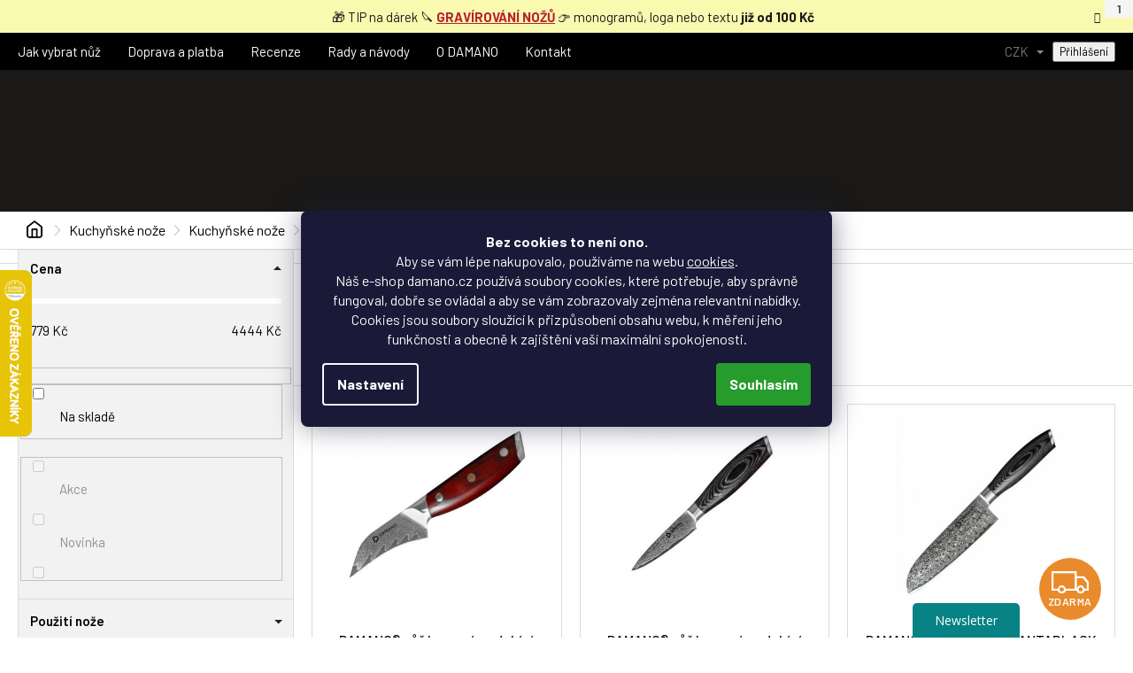

--- FILE ---
content_type: text/html; charset=utf-8
request_url: https://www.damano.cz/damaskove-noze/?pv60=138
body_size: 40487
content:
<!doctype html><html lang="cs" dir="ltr" class="header-background-light external-fonts-loaded"><head><meta charset="utf-8" /><meta name="viewport" content="width=device-width,initial-scale=1" /><title>Damaškové nože ✅ | Vyber si z 50 druhů na Damano.cz</title><link rel="preconnect" href="https://cdn.myshoptet.com" /><link rel="dns-prefetch" href="https://cdn.myshoptet.com" /><link rel="preload" href="https://cdn.myshoptet.com/prj/dist/master/cms/libs/jquery/jquery-1.11.3.min.js" as="script" /><link href="https://cdn.myshoptet.com/prj/dist/master/cms/templates/frontend_templates/shared/css/font-face/source-sans-3.css" rel="stylesheet"><link href="https://cdn.myshoptet.com/prj/dist/master/cms/templates/frontend_templates/shared/css/font-face/exo-2.css" rel="stylesheet"><link href="https://cdn.myshoptet.com/prj/dist/master/shop/dist/font-shoptet-11.css.62c94c7785ff2cea73b2.css" rel="stylesheet"><script>
dataLayer = [];
dataLayer.push({'shoptet' : {
    "pageId": 673,
    "pageType": "category",
    "currency": "CZK",
    "currencyInfo": {
        "decimalSeparator": ",",
        "exchangeRate": 1,
        "priceDecimalPlaces": 2,
        "symbol": "K\u010d",
        "symbolLeft": 0,
        "thousandSeparator": " "
    },
    "language": "cs",
    "projectId": 344548,
    "category": {
        "guid": "07f7a4c1-d7b1-11e0-9a5c-feab5ed617ed",
        "path": "Kuchy\u0148sk\u00e9 no\u017ee | Zna\u010dkov\u00e9 kuchy\u0148sk\u00e9 no\u017ee | Dama\u0161kov\u00e9 no\u017ee",
        "parentCategoryGuid": "820011e0-739a-11eb-90ab-b8ca3a6a5ac4"
    },
    "cartInfo": {
        "id": null,
        "freeShipping": false,
        "freeShippingFrom": 999,
        "leftToFreeGift": {
            "formattedPrice": "0 K\u010d",
            "priceLeft": 0
        },
        "freeGift": false,
        "leftToFreeShipping": {
            "priceLeft": 999,
            "dependOnRegion": 0,
            "formattedPrice": "999 K\u010d"
        },
        "discountCoupon": [],
        "getNoBillingShippingPrice": {
            "withoutVat": 0,
            "vat": 0,
            "withVat": 0
        },
        "cartItems": [],
        "taxMode": "ORDINARY"
    },
    "cart": [],
    "customer": {
        "priceRatio": 1,
        "priceListId": 1,
        "groupId": null,
        "registered": false,
        "mainAccount": false
    }
}});
dataLayer.push({'cookie_consent' : {
    "marketing": "denied",
    "analytics": "denied"
}});
document.addEventListener('DOMContentLoaded', function() {
    shoptet.consent.onAccept(function(agreements) {
        if (agreements.length == 0) {
            return;
        }
        dataLayer.push({
            'cookie_consent' : {
                'marketing' : (agreements.includes(shoptet.config.cookiesConsentOptPersonalisation)
                    ? 'granted' : 'denied'),
                'analytics': (agreements.includes(shoptet.config.cookiesConsentOptAnalytics)
                    ? 'granted' : 'denied')
            },
            'event': 'cookie_consent'
        });
    });
});
</script>
<meta property="og:type" content="website"><meta property="og:site_name" content="damano.cz"><meta property="og:url" content="https://www.damano.cz/damaskove-noze/?pv60=138"><meta property="og:title" content="Damaškové nože ✅ | Vyber si z 50 druhů na Damano.cz"><meta name="author" content="DAMANO.cz"><meta name="web_author" content="Shoptet.cz"><meta name="dcterms.rightsHolder" content="www.damano.cz"><meta name="robots" content="index,follow"><meta property="og:image" content="https://www.damano.cz/user/categories/orig/chef_b27_2_nuz_1.jpg"><meta property="og:description" content="Damaškové nože na DAMANO.cz ✅. Vyberte si z 50 produktů za skvělé ceny. ✅ Doprava zdarma od 1 000 Kč | ✅ Gravírování | ✅ Záruka na 3 roky | ✅ Vrácení do 30 dnů."><meta name="description" content="Damaškové nože na DAMANO.cz ✅. Vyberte si z 50 produktů za skvělé ceny. ✅ Doprava zdarma od 1 000 Kč | ✅ Gravírování | ✅ Záruka na 3 roky | ✅ Vrácení do 30 dnů."><meta name="google-site-verification" content="xWkMqLJeVZ48SEYHDPagUijT1tBVZjbjM86tLVpYQvc"><style>:root {--color-primary: #F59331;--color-primary-h: 30;--color-primary-s: 91%;--color-primary-l: 58%;--color-primary-hover: #F59331;--color-primary-hover-h: 30;--color-primary-hover-s: 91%;--color-primary-hover-l: 58%;--color-secondary: #E38120;--color-secondary-h: 30;--color-secondary-s: 78%;--color-secondary-l: 51%;--color-secondary-hover: #E38120;--color-secondary-hover-h: 30;--color-secondary-hover-s: 78%;--color-secondary-hover-l: 51%;--color-tertiary: #F59331;--color-tertiary-h: 30;--color-tertiary-s: 91%;--color-tertiary-l: 58%;--color-tertiary-hover: #F59331;--color-tertiary-hover-h: 30;--color-tertiary-hover-s: 91%;--color-tertiary-hover-l: 58%;--color-header-background: #ffffff;--template-font: "Source Sans 3";--template-headings-font: "Exo 2";--header-background-url: url("[data-uri]");--cookies-notice-background: #1A1937;--cookies-notice-color: #F8FAFB;--cookies-notice-button-hover: #f5f5f5;--cookies-notice-link-hover: #27263f;--templates-update-management-preview-mode-content: "Náhled aktualizací šablony je aktivní pro váš prohlížeč."}</style>
    
    <link href="https://cdn.myshoptet.com/prj/dist/master/shop/dist/main-11.less.5a24dcbbdabfd189c152.css" rel="stylesheet" />
        
<link rel="next" href="/damaskove-noze/strana-2/?pv60=138" />    <script>var shoptet = shoptet || {};</script>
    <script src="https://cdn.myshoptet.com/prj/dist/master/shop/dist/main-3g-header.js.05f199e7fd2450312de2.js"></script>
<!-- User include --><!-- api 494(146) html code header -->
<link rel="stylesheet" href="https://cdn.myshoptet.com/usr/api2.dklab.cz/user/documents/_doplnky/porovnavac/344548/6/344548_6.css" type="text/css" /><style>
        :root {
            --dklab-comparer-flag-color: #F59331;
            --dklab-comparer-flag-text-color: #FFFFFF;
            --dklab-comparer-add-text-color: #000000;
            --dklab-comparer-remove-text-color: #F59331;
            --dklab-comparer-header-icon-color: #F59331;
            --dklab-comparer-border-color: #F59331;            
            --dklab-comparer-counter-color: #F59331;            
        }</style>
<!-- service 421(75) html code header -->
<style>
body:not(.template-07):not(.template-09):not(.template-10):not(.template-11):not(.template-12):not(.template-13):not(.template-14) #return-to-top i::before {content: 'a';}
#return-to-top i:before {content: '\e911';}
#return-to-top {
z-index: 99999999;
    position: fixed;
    bottom: 45px;
    right: 20px;
background: rgba(0, 0, 0, 0.7);
    width: 50px;
    height: 50px;
    display: block;
    text-decoration: none;
    -webkit-border-radius: 35px;
    -moz-border-radius: 35px;
    border-radius: 35px;
    display: none;
    -webkit-transition: all 0.3s linear;
    -moz-transition: all 0.3s ease;
    -ms-transition: all 0.3s ease;
    -o-transition: all 0.3s ease;
    transition: all 0.3s ease;
}
#return-to-top i {color: #fff;margin: -10px 0 0 -10px;position: relative;left: 50%;top: 50%;font-size: 19px;-webkit-transition: all 0.3s ease;-moz-transition: all 0.3s ease;-ms-transition: all 0.3s ease;-o-transition: all 0.3s ease;transition: all 0.3s ease;height: 20px;width: 20px;text-align: center;display: block;font-style: normal;}
#return-to-top:hover {
    background: rgba(0, 0, 0, 0.9);
}
#return-to-top:hover i {
    color: #fff;
}
.icon-chevron-up::before {
font-weight: bold;
}
.ordering-process #return-to-top{display: none !important;}
</style>
<!-- service 494(146) html code header -->
<style>
@font-face {
    font-family: 'porovnavac';
    src:  url('https://cdn.myshoptet.com/usr/api2.dklab.cz/user/documents/_doplnky/porovnavac/font/porovnavac.eot?v6');
    src:  url('https://cdn.myshoptet.com/usr/api2.dklab.cz/user/documents/_doplnky/porovnavac/font/porovnavac.eot?v6#iefix') format('embedded-opentype'),
    url('https://cdn.myshoptet.com/usr/api2.dklab.cz/user/documents/_doplnky/porovnavac/font/porovnavac.ttf?v6') format('truetype'),
    url('https://cdn.myshoptet.com/usr/api2.dklab.cz/user/documents/_doplnky/porovnavac/font/porovnavac.woff?v6') format('woff'),
    url('https://cdn.myshoptet.com/usr/api2.dklab.cz/user/documents/_doplnky/porovnavac/font/porovnavac.svg?v6') format('svg');
    font-weight: normal;
    font-style: normal;
}
</style>
<!-- service 553(201) html code header -->
<script src="https://shoptet.platimpak.cz/front/frontAction.js" 
onload="dispatchFrontAction('Classic', 'shoptet.platimpak.cz')"></script>


<!-- service 1359(974) html code header -->
<link href="https://cdn.myshoptet.com/usr/sazimecesko.myshoptet.com/user/documents/planetwe/common.min.css?v=1.20" rel="stylesheet" />
<link href="https://cdn.myshoptet.com/usr/sazimecesko.myshoptet.com/user/documents/planetwe/Classic.min.css" rel="stylesheet" />

<!--
<link href="https://sazimecesko.myshoptet.com/user/documents/planetwe/common.css?v=1.24" rel="stylesheet" />
<link href="https://sazimecesko.myshoptet.com/user/documents/planetwe/Classic.css" rel="stylesheet" />
-->
<!-- project html code header -->
<link rel="preconnect" href="https://fonts.gstatic.com">
<link href="https://fonts.googleapis.com/css2?family=Barlow:ital,wght@0,300;0,400;0,500;0,600;0,700;1,400&display=swap" rel="stylesheet">
<link rel="stylesheet" href="https://cdn.myshoptet.com/usr/www.damano.cz/user/documents/css/slick.css?v=1757070571">
<link rel="stylesheet" href="https://cdn.myshoptet.com/usr/www.damano.cz/user/documents/css/styles.css?v=1757070571">
<link rel="stylesheet" href="https://cdn.myshoptet.com/usr/www.damano.cz/user/documents/css/responsive.css?v=1757070571">
<meta name="facebook-domain-verification" content="ir3qxrgf9ypa97f2o4s4uablv4a1vx" />
<style>

.faq-detail-item__title { font-weight: 500; font-size: 17px;}
.basic-description table td p  { margin-bottom: 0;padding-bottom:0;}
.contact-page__top-item .glossary {text-decoration: none;font-size:16px !important;color:#000;}
.contact-page__top>div.--tel a::before {display: none;}



.contact-page__bottom>div span.pozice {text-align:left;font-weight:400; color: #000;display: flex;font-size:16px;align-items: none; margin-top: 15px; display:block;}
.contact-page__bottom>div span.pozice::before {content: ""; background:none;margin:0;}
.contact-page__bottom.usp>div  {width:32%; }
.page-spec-top__subtitle.white  {color: #fff; font-size: 130%; }
.in-o-nas h1 {color: #fff;}
.info-block-hp .left-block p { color: #404040;}

.info-block-hp .right-block {
   
    background: url(https://www.damano.cz/user/documents/upload/staticke-stranky/damano-blok-onas.jpg);
  
}

.siteCookies__button { background: #269C2C;  color: #fff; }

#manufacturer-filter {
  display:none;
}

.stars-placeholder, .p .stars-wrapper {
    height: 12px;
    margin: 0;
}

@media (max-width: 767px) {
 .contact-page__bottom.usp>div  {width:100%; }
}


/*.products.products-block .p .stars-wrapper {
    margin-bottom: 12px;
    justify-content: center;
}

.products.products-block, .stars-placeholder, .p .stars-wrapper {
    margin-right: 0;
}*/

</style>


<!-- STRUKTUROVANÁ DATA PRO ZOBRAZENÍ HVĚZDIČEK V SERP -->
<script type="application/ld+json">
    {
      "@context": "http://schema.org/",
      "@type": "Product",
      "name": "Damano.cz - https://www.damano.cz/hodnoceni-obchodu/",
      "aggregateRating": {
        "@type": "AggregateRating",
        "ratingValue": "5.0",
        "ratingCount": "2036",
        "reviewCount": "2036"
      }
    }
</script>


<script type="text/javascript">
    (function(c,l,a,r,i,t,y){
        c[a]=c[a]||function(){(c[a].q=c[a].q||[]).push(arguments)};
        t=l.createElement(r);t.async=1;t.src="https://www.clarity.ms/tag/"+i;
        y=l.getElementsByTagName(r)[0];y.parentNode.insertBefore(t,y);
    })(window, document, "clarity", "script", "u1b6jyq7yy");
</script>
<meta name="seznam-wmt" content="Y2Lg4Xv99UlC0yZPbLwMi3y2G1jKxdQC" />


<!-- /User include --><link rel="shortcut icon" href="/favicon.ico" type="image/x-icon" /><link rel="canonical" href="https://www.damano.cz/damaskove-noze/" />    <script>
        var _hwq = _hwq || [];
        _hwq.push(['setKey', '9932D70B93968B3E63D894B72C94BA3E']);
        _hwq.push(['setTopPos', '240']);
        _hwq.push(['showWidget', '21']);
        (function() {
            var ho = document.createElement('script');
            ho.src = 'https://cz.im9.cz/direct/i/gjs.php?n=wdgt&sak=9932D70B93968B3E63D894B72C94BA3E';
            var s = document.getElementsByTagName('script')[0]; s.parentNode.insertBefore(ho, s);
        })();
    </script>
    <!-- Global site tag (gtag.js) - Google Analytics -->
    <script async src="https://www.googletagmanager.com/gtag/js?id=16707490669"></script>
    <script>
        
        window.dataLayer = window.dataLayer || [];
        function gtag(){dataLayer.push(arguments);}
        

                    console.debug('default consent data');

            gtag('consent', 'default', {"ad_storage":"denied","analytics_storage":"denied","ad_user_data":"denied","ad_personalization":"denied","wait_for_update":500});
            dataLayer.push({
                'event': 'default_consent'
            });
        
        gtag('js', new Date());

        
                gtag('config', 'G-ZJC66XJQHQ', {"groups":"GA4","send_page_view":false,"content_group":"category","currency":"CZK","page_language":"cs"});
        
                gtag('config', 'AW-410596696', {"allow_enhanced_conversions":true});
        
                gtag('config', 'AW-16707490669', {"allow_enhanced_conversions":true});
        
        
        
        
                    gtag('event', 'page_view', {"send_to":"GA4","page_language":"cs","content_group":"category","currency":"CZK"});
        
        
        
        
        
        
        
        
        
        
        
        
        
        document.addEventListener('DOMContentLoaded', function() {
            if (typeof shoptet.tracking !== 'undefined') {
                for (var id in shoptet.tracking.bannersList) {
                    gtag('event', 'view_promotion', {
                        "send_to": "UA",
                        "promotions": [
                            {
                                "id": shoptet.tracking.bannersList[id].id,
                                "name": shoptet.tracking.bannersList[id].name,
                                "position": shoptet.tracking.bannersList[id].position
                            }
                        ]
                    });
                }
            }

            shoptet.consent.onAccept(function(agreements) {
                if (agreements.length !== 0) {
                    console.debug('gtag consent accept');
                    var gtagConsentPayload =  {
                        'ad_storage': agreements.includes(shoptet.config.cookiesConsentOptPersonalisation)
                            ? 'granted' : 'denied',
                        'analytics_storage': agreements.includes(shoptet.config.cookiesConsentOptAnalytics)
                            ? 'granted' : 'denied',
                                                                                                'ad_user_data': agreements.includes(shoptet.config.cookiesConsentOptPersonalisation)
                            ? 'granted' : 'denied',
                        'ad_personalization': agreements.includes(shoptet.config.cookiesConsentOptPersonalisation)
                            ? 'granted' : 'denied',
                        };
                    console.debug('update consent data', gtagConsentPayload);
                    gtag('consent', 'update', gtagConsentPayload);
                    dataLayer.push(
                        { 'event': 'update_consent' }
                    );
                }
            });
        });
    </script>
<!-- Start Srovname.cz Pixel -->
<script type="text/plain" data-cookiecategory="analytics">
    !(function (e, n, t, a, s, o, r) {
        e[a] ||
        (((s = e[a] = function () {
            s.process ? s.process.apply(s, arguments) : s.queue.push(arguments);
        }).queue = []),
            ((o = n.createElement(t)).async = 1),
            (o.src = "https://tracking.srovname.cz/srovnamepixel.js"),
            (o.dataset.srv9 = "1"),
            (r = n.getElementsByTagName(t)[0]).parentNode.insertBefore(o, r));
    })(window, document, "script", "srovname");
    srovname("init", "b7652f14b251fd7c71cf9ee39ad1f884");
</script>
<!-- End Srovname.cz Pixel -->
</head><body class="desktop id-673 in-damaskove-noze template-11 type-category multiple-columns-body columns-3 ums_forms_redesign--off ums_a11y_category_page--on ums_discussion_rating_forms--off ums_flags_display_unification--on ums_a11y_login--on mobile-header-version-0"><noscript>
    <style>
        #header {
            padding-top: 0;
            position: relative !important;
            top: 0;
        }
        .header-navigation {
            position: relative !important;
        }
        .overall-wrapper {
            margin: 0 !important;
        }
        body:not(.ready) {
            visibility: visible !important;
        }
    </style>
    <div class="no-javascript">
        <div class="no-javascript__title">Musíte změnit nastavení vašeho prohlížeče</div>
        <div class="no-javascript__text">Podívejte se na: <a href="https://www.google.com/support/bin/answer.py?answer=23852">Jak povolit JavaScript ve vašem prohlížeči</a>.</div>
        <div class="no-javascript__text">Pokud používáte software na blokování reklam, může být nutné povolit JavaScript z této stránky.</div>
        <div class="no-javascript__text">Děkujeme.</div>
    </div>
</noscript>

        <div id="fb-root"></div>
        <script>
            window.fbAsyncInit = function() {
                FB.init({
//                    appId            : 'your-app-id',
                    autoLogAppEvents : true,
                    xfbml            : true,
                    version          : 'v19.0'
                });
            };
        </script>
        <script async defer crossorigin="anonymous" src="https://connect.facebook.net/cs_CZ/sdk.js"></script>    <div class="siteCookies siteCookies--center siteCookies--dark js-siteCookies" role="dialog" data-testid="cookiesPopup" data-nosnippet>
        <div class="siteCookies__form">
            <div class="siteCookies__content">
                <div class="siteCookies__text">
                    <center><strong>Bez cookies to není ono.<br /></strong>Aby se vám lépe nakupovalo, používáme na webu <a href="http://www.damano.cz/podminky-ochrany-osobnich-udaju/" target="_blank" rel="noopener noreferrer">cookies</a>.<br />Náš e-shop damano.cz používá soubory cookies, které potřebuje, aby správně fungoval, dobře se ovládal a aby se vám zobrazovaly zejména relevantní nabídky. Cookies jsou soubory sloužící k přizpůsobení obsahu webu, k měření jeho funkčnosti a obecně k zajištění vaší maximální spokojenosti.</center>
                </div>
                <p class="siteCookies__links">
                    <button class="siteCookies__link js-cookies-settings" aria-label="Nastavení cookies" data-testid="cookiesSettings">Nastavení</button>
                </p>
            </div>
            <div class="siteCookies__buttonWrap">
                                <button class="siteCookies__button js-cookiesConsentSubmit" value="all" aria-label="Přijmout cookies" data-testid="buttonCookiesAccept">Souhlasím</button>
            </div>
        </div>
        <script>
            document.addEventListener("DOMContentLoaded", () => {
                const siteCookies = document.querySelector('.js-siteCookies');
                document.addEventListener("scroll", shoptet.common.throttle(() => {
                    const st = document.documentElement.scrollTop;
                    if (st > 1) {
                        siteCookies.classList.add('siteCookies--scrolled');
                    } else {
                        siteCookies.classList.remove('siteCookies--scrolled');
                    }
                }, 100));
            });
        </script>
    </div>
<a href="#content" class="skip-link sr-only">Přejít na obsah</a><div class="overall-wrapper"><div class="site-msg information"><div class="container"><div class="text">🎁 TIP na dárek 🔪  <strong><a href="https://www.damano.cz/pruvodce-gravirovanim-nozu/">GRAVÍROVÁNÍ NOŽŮ</a></strong>  👉  monogramů, loga nebo textu <strong>již od 100 Kč </strong></div><div class="close js-close-information-msg"></div></div></div><div class="user-action"><div class="container">
    <div class="user-action-in">
                    <div id="login" class="user-action-login popup-widget login-widget" role="dialog" aria-labelledby="loginHeading">
        <div class="popup-widget-inner">
                            <h2 id="loginHeading">Přihlášení k vašemu účtu</h2><div id="customerLogin"><form action="/action/Customer/Login/" method="post" id="formLoginIncluded" class="csrf-enabled formLogin" data-testid="formLogin"><input type="hidden" name="referer" value="" /><div class="form-group"><div class="input-wrapper email js-validated-element-wrapper no-label"><input type="email" name="email" class="form-control" autofocus placeholder="E-mailová adresa (např. jan@novak.cz)" data-testid="inputEmail" autocomplete="email" required /></div></div><div class="form-group"><div class="input-wrapper password js-validated-element-wrapper no-label"><input type="password" name="password" class="form-control" placeholder="Heslo" data-testid="inputPassword" autocomplete="current-password" required /><span class="no-display">Nemůžete vyplnit toto pole</span><input type="text" name="surname" value="" class="no-display" /></div></div><div class="form-group"><div class="login-wrapper"><button type="submit" class="btn btn-secondary btn-text btn-login" data-testid="buttonSubmit">Přihlásit se</button><div class="password-helper"><a href="/registrace/" data-testid="signup" rel="nofollow">Nová registrace</a><a href="/klient/zapomenute-heslo/" rel="nofollow">Zapomenuté heslo</a></div></div></div></form>
</div>                    </div>
    </div>

                            <div id="cart-widget" class="user-action-cart popup-widget cart-widget loader-wrapper" data-testid="popupCartWidget" role="dialog" aria-hidden="true">
    <div class="popup-widget-inner cart-widget-inner place-cart-here">
        <div class="loader-overlay">
            <div class="loader"></div>
        </div>
    </div>

    <div class="cart-widget-button">
        <a href="/kosik/" class="btn btn-conversion" id="continue-order-button" rel="nofollow" data-testid="buttonNextStep">Pokračovat do košíku</a>
    </div>
</div>
            </div>
</div>
</div><div class="top-navigation-bar" data-testid="topNavigationBar">

    <div class="container">

        <div class="top-navigation-contacts">
            <strong>Zákaznická podpora:</strong><a href="tel:736527780" class="project-phone" aria-label="Zavolat na 736527780" data-testid="contactboxPhone"><span>736 527 780</span></a><a href="mailto:info@damano.cz" class="project-email" data-testid="contactboxEmail"><span>info@damano.cz</span></a>        </div>

                            <div class="top-navigation-menu">
                <div class="top-navigation-menu-trigger"></div>
                <ul class="top-navigation-bar-menu">
                                            <li class="top-navigation-menu-item-external-63">
                            <a href="https://www.damano.cz/magazin/jak-vybrat-kuchynsky-nuz/">Jak vybrat nůž</a>
                        </li>
                                            <li class="top-navigation-menu-item-1002">
                            <a href="/doprava-a-platba/">Doprava a platba</a>
                        </li>
                                            <li class="top-navigation-menu-item-external-87">
                            <a href="https://www.damano.cz/reference/">Recenze</a>
                        </li>
                                            <li class="top-navigation-menu-item-682">
                            <a href="/magazin/">Rady a návody</a>
                        </li>
                                            <li class="top-navigation-menu-item-1353">
                            <a href="/z-nasi-kuchyne/">O DAMANO</a>
                        </li>
                                            <li class="top-navigation-menu-item-29">
                            <a href="/kontakt/">Kontakt</a>
                        </li>
                                    </ul>
                <ul class="top-navigation-bar-menu-helper"></ul>
            </div>
        
        <div class="top-navigation-tools top-navigation-tools--language">
            <div class="responsive-tools">
                <a href="#" class="toggle-window" data-target="search" aria-label="Hledat" data-testid="linkSearchIcon"></a>
                                                            <a href="#" class="toggle-window" data-target="login"></a>
                                                    <a href="#" class="toggle-window" data-target="navigation" aria-label="Menu" data-testid="hamburgerMenu"></a>
            </div>
                <div class="dropdown">
        <span>Ceny v:</span>
        <button id="topNavigationDropdown" type="button" data-toggle="dropdown" aria-haspopup="true" aria-expanded="false">
            CZK
            <span class="caret"></span>
        </button>
        <ul class="dropdown-menu" aria-labelledby="topNavigationDropdown"><li><a href="/action/Currency/changeCurrency/?currencyCode=CZK" rel="nofollow">CZK</a></li><li><a href="/action/Currency/changeCurrency/?currencyCode=EUR" rel="nofollow">EUR</a></li></ul>
    </div>
            <button class="top-nav-button top-nav-button-login toggle-window" type="button" data-target="login" aria-haspopup="dialog" aria-controls="login" aria-expanded="false" data-testid="signin"><span>Přihlášení</span></button>        </div>

    </div>

</div>
<header id="header"><div class="container navigation-wrapper">
    <div class="header-top">
        <div class="site-name-wrapper">
            <div class="site-name"><a href="/" data-testid="linkWebsiteLogo"><img src="https://cdn.myshoptet.com/usr/www.damano.cz/user/logos/damano-logo-inverted-rgb.svg" alt="DAMANO.cz" fetchpriority="low" /></a></div>        </div>
        <div class="search" itemscope itemtype="https://schema.org/WebSite">
            <meta itemprop="headline" content="Damaškové nože"/><meta itemprop="url" content="https://www.damano.cz"/><meta itemprop="text" content="Damaškové nože na DAMANO.cz ✅. Vyberte si z 50 produktů za skvělé ceny. ✅ Doprava zdarma od 1 000 Kč | ✅ Gravírování | ✅ Záruka na 3 roky | ✅ Vrácení do 30 dnů."/>            <form action="/action/ProductSearch/prepareString/" method="post"
    id="formSearchForm" class="search-form compact-form js-search-main"
    itemprop="potentialAction" itemscope itemtype="https://schema.org/SearchAction" data-testid="searchForm">
    <fieldset>
        <meta itemprop="target"
            content="https://www.damano.cz/vyhledavani/?string={string}"/>
        <input type="hidden" name="language" value="cs"/>
        
            
<input
    type="search"
    name="string"
        class="query-input form-control search-input js-search-input"
    placeholder="Napište, co hledáte"
    autocomplete="off"
    required
    itemprop="query-input"
    aria-label="Vyhledávání"
    data-testid="searchInput"
>
            <button type="submit" class="btn btn-default" data-testid="searchBtn">Hledat</button>
        
    </fieldset>
</form>
        </div>
        <div class="navigation-buttons">
                
    <a href="/kosik/" class="btn btn-icon toggle-window cart-count" data-target="cart" data-hover="true" data-redirect="true" data-testid="headerCart" rel="nofollow" aria-haspopup="dialog" aria-expanded="false" aria-controls="cart-widget">
        
                <span class="sr-only">Nákupní košík</span>
        
            <span class="cart-price visible-lg-inline-block" data-testid="headerCartPrice">
                                    Prázdný košík                            </span>
        
    
            </a>
        </div>
    </div>
    <nav id="navigation" aria-label="Hlavní menu" data-collapsible="true"><div class="navigation-in menu"><ul class="menu-level-1" role="menubar" data-testid="headerMenuItems"><li class="menu-item-831 ext" role="none"><a href="/kuchynske-noze/" data-testid="headerMenuItem" role="menuitem" aria-haspopup="true" aria-expanded="false"><b>Kuchyňské nože</b><span class="submenu-arrow"></span></a><ul class="menu-level-2" aria-label="Kuchyňské nože" tabindex="-1" role="menu"><li class="menu-item-1056 has-third-level" role="none"><a href="/znackove-kuchynske-noze/" class="menu-image" data-testid="headerMenuItem" tabindex="-1" aria-hidden="true"><img src="data:image/svg+xml,%3Csvg%20width%3D%22140%22%20height%3D%22100%22%20xmlns%3D%22http%3A%2F%2Fwww.w3.org%2F2000%2Fsvg%22%3E%3C%2Fsvg%3E" alt="" aria-hidden="true" width="140" height="100"  data-src="https://cdn.myshoptet.com/usr/www.damano.cz/user/categories/thumb/santoku-1.jpg" fetchpriority="low" /></a><div><a href="/znackove-kuchynske-noze/" data-testid="headerMenuItem" role="menuitem"><span>Kuchyňské nože</span></a>
                                                    <ul class="menu-level-3" role="menu">
                                                                    <li class="menu-item-673" role="none">
                                        <a href="/damaskove-noze/" class="active" data-testid="headerMenuItem" role="menuitem">
                                            Damaškové nože</a>,                                    </li>
                                                                    <li class="menu-item-674" role="none">
                                        <a href="/nemecke-noze/" data-testid="headerMenuItem" role="menuitem">
                                            Německé nože</a>,                                    </li>
                                                                    <li class="menu-item-1176" role="none">
                                        <a href="/svedska-ocel/" data-testid="headerMenuItem" role="menuitem">
                                            Švédská ocel</a>,                                    </li>
                                                                    <li class="menu-item-972" role="none">
                                        <a href="/nerezove-noze/" data-testid="headerMenuItem" role="menuitem">
                                            Nerezové nože ze speciální oceli</a>,                                    </li>
                                                                    <li class="menu-item-846" role="none">
                                        <a href="/sady-kuchynskych-nozu/" data-testid="headerMenuItem" role="menuitem">
                                            Sady nožů</a>                                    </li>
                                                            </ul>
                        </div></li><li class="menu-item-1059 has-third-level" role="none"><a href="/nejlepsi-kuchynske-noze/" class="menu-image" data-testid="headerMenuItem" tabindex="-1" aria-hidden="true"><img src="data:image/svg+xml,%3Csvg%20width%3D%22140%22%20height%3D%22100%22%20xmlns%3D%22http%3A%2F%2Fwww.w3.org%2F2000%2Fsvg%22%3E%3C%2Fsvg%3E" alt="" aria-hidden="true" width="140" height="100"  data-src="https://cdn.myshoptet.com/usr/www.damano.cz/user/categories/thumb/boning.jpg" fetchpriority="low" /></a><div><a href="/nejlepsi-kuchynske-noze/" data-testid="headerMenuItem" role="menuitem"><span>Podle použití</span></a>
                                                    <ul class="menu-level-3" role="menu">
                                                                    <li class="menu-item-1074" role="none">
                                        <a href="/noze-univerzalni/" data-testid="headerMenuItem" role="menuitem">
                                            Univerzální nože</a>,                                    </li>
                                                                    <li class="menu-item-1077" role="none">
                                        <a href="/noze-na-chleba/" data-testid="headerMenuItem" role="menuitem">
                                            Na chléb a pečivo</a>,                                    </li>
                                                                    <li class="menu-item-1080" role="none">
                                        <a href="/noze-na-maso/" data-testid="headerMenuItem" role="menuitem">
                                            Na maso a ryby</a>,                                    </li>
                                                                    <li class="menu-item-1083" role="none">
                                        <a href="/noze-na-okrajovani/" data-testid="headerMenuItem" role="menuitem">
                                            Na okrajování a zdobení</a>,                                    </li>
                                                                    <li class="menu-item-1086" role="none">
                                        <a href="/noze-na-ovoce/" data-testid="headerMenuItem" role="menuitem">
                                            Na ovoce a zeleninu</a>,                                    </li>
                                                                    <li class="menu-item-1089" role="none">
                                        <a href="/noze-na-vykostovani-a-spikovani/" data-testid="headerMenuItem" role="menuitem">
                                            Na vykošťování a špikování</a>                                    </li>
                                                            </ul>
                        </div></li><li class="menu-item-1062 has-third-level" role="none"><a href="/profesionalni-kucharske-noze/" class="menu-image" data-testid="headerMenuItem" tabindex="-1" aria-hidden="true"><img src="data:image/svg+xml,%3Csvg%20width%3D%22140%22%20height%3D%22100%22%20xmlns%3D%22http%3A%2F%2Fwww.w3.org%2F2000%2Fsvg%22%3E%3C%2Fsvg%3E" alt="" aria-hidden="true" width="140" height="100"  data-src="https://cdn.myshoptet.com/usr/www.damano.cz/user/categories/thumb/steak.jpg" fetchpriority="low" /></a><div><a href="/profesionalni-kucharske-noze/" data-testid="headerMenuItem" role="menuitem"><span>Podle typu</span></a>
                                                    <ul class="menu-level-3" role="menu">
                                                                    <li class="menu-item-1095" role="none">
                                        <a href="/noze-master-chef/" data-testid="headerMenuItem" role="menuitem">
                                            Šéfkuchařský</a>,                                    </li>
                                                                    <li class="menu-item-1098" role="none">
                                        <a href="/noze-santoku/" data-testid="headerMenuItem" role="menuitem">
                                            Santoku</a>,                                    </li>
                                                                    <li class="menu-item-1101" role="none">
                                        <a href="/noze-nakiri/" data-testid="headerMenuItem" role="menuitem">
                                            Nakiri</a>,                                    </li>
                                                                    <li class="menu-item-1104" role="none">
                                        <a href="/steakove-noze/" data-testid="headerMenuItem" role="menuitem">
                                            Steakový</a>,                                    </li>
                                                                    <li class="menu-item-1107" role="none">
                                        <a href="/filetovaci-noze/" data-testid="headerMenuItem" role="menuitem">
                                            Plátkovací a filetovací</a>,                                    </li>
                                                                    <li class="menu-item-1110" role="none">
                                        <a href="/sekaci-noze/" data-testid="headerMenuItem" role="menuitem">
                                            Nože na sekání</a>,                                    </li>
                                                                    <li class="menu-item-1113" role="none">
                                        <a href="/vykostovaci-noze/" data-testid="headerMenuItem" role="menuitem">
                                            Vykosťovací</a>                                    </li>
                                                            </ul>
                        </div></li></ul></li>
<li class="menu-item-1059 ext" role="none"><a href="/nejlepsi-kuchynske-noze/" data-testid="headerMenuItem" role="menuitem" aria-haspopup="true" aria-expanded="false"><b>Podle použití</b><span class="submenu-arrow"></span></a><ul class="menu-level-2" aria-label="Podle použití" tabindex="-1" role="menu"><li class="menu-item-1074" role="none"><a href="/noze-univerzalni/" class="menu-image" data-testid="headerMenuItem" tabindex="-1" aria-hidden="true"><img src="data:image/svg+xml,%3Csvg%20width%3D%22140%22%20height%3D%22100%22%20xmlns%3D%22http%3A%2F%2Fwww.w3.org%2F2000%2Fsvg%22%3E%3C%2Fsvg%3E" alt="" aria-hidden="true" width="140" height="100"  data-src="https://cdn.myshoptet.com/usr/www.damano.cz/user/categories/thumb/univerzalni-noze-2x.png" fetchpriority="low" /></a><div><a href="/noze-univerzalni/" data-testid="headerMenuItem" role="menuitem"><span>Univerzální nože</span></a>
                        </div></li><li class="menu-item-1077" role="none"><a href="/noze-na-chleba/" class="menu-image" data-testid="headerMenuItem" tabindex="-1" aria-hidden="true"><img src="data:image/svg+xml,%3Csvg%20width%3D%22140%22%20height%3D%22100%22%20xmlns%3D%22http%3A%2F%2Fwww.w3.org%2F2000%2Fsvg%22%3E%3C%2Fsvg%3E" alt="" aria-hidden="true" width="140" height="100"  data-src="https://cdn.myshoptet.com/usr/www.damano.cz/user/categories/thumb/pecivo-2x.png" fetchpriority="low" /></a><div><a href="/noze-na-chleba/" data-testid="headerMenuItem" role="menuitem"><span>Na chléb a pečivo</span></a>
                        </div></li><li class="menu-item-1080" role="none"><a href="/noze-na-maso/" class="menu-image" data-testid="headerMenuItem" tabindex="-1" aria-hidden="true"><img src="data:image/svg+xml,%3Csvg%20width%3D%22140%22%20height%3D%22100%22%20xmlns%3D%22http%3A%2F%2Fwww.w3.org%2F2000%2Fsvg%22%3E%3C%2Fsvg%3E" alt="" aria-hidden="true" width="140" height="100"  data-src="https://cdn.myshoptet.com/usr/www.damano.cz/user/categories/thumb/maso-2x.png" fetchpriority="low" /></a><div><a href="/noze-na-maso/" data-testid="headerMenuItem" role="menuitem"><span>Na maso a ryby</span></a>
                        </div></li><li class="menu-item-1083" role="none"><a href="/noze-na-okrajovani/" class="menu-image" data-testid="headerMenuItem" tabindex="-1" aria-hidden="true"><img src="data:image/svg+xml,%3Csvg%20width%3D%22140%22%20height%3D%22100%22%20xmlns%3D%22http%3A%2F%2Fwww.w3.org%2F2000%2Fsvg%22%3E%3C%2Fsvg%3E" alt="" aria-hidden="true" width="140" height="100"  data-src="https://cdn.myshoptet.com/usr/www.damano.cz/user/categories/thumb/okrajovani-2x.png" fetchpriority="low" /></a><div><a href="/noze-na-okrajovani/" data-testid="headerMenuItem" role="menuitem"><span>Na okrajování a zdobení</span></a>
                        </div></li><li class="menu-item-1086" role="none"><a href="/noze-na-ovoce/" class="menu-image" data-testid="headerMenuItem" tabindex="-1" aria-hidden="true"><img src="data:image/svg+xml,%3Csvg%20width%3D%22140%22%20height%3D%22100%22%20xmlns%3D%22http%3A%2F%2Fwww.w3.org%2F2000%2Fsvg%22%3E%3C%2Fsvg%3E" alt="" aria-hidden="true" width="140" height="100"  data-src="https://cdn.myshoptet.com/usr/www.damano.cz/user/categories/thumb/2xovoce-zelenina.png" fetchpriority="low" /></a><div><a href="/noze-na-ovoce/" data-testid="headerMenuItem" role="menuitem"><span>Na ovoce a zeleninu</span></a>
                        </div></li><li class="menu-item-1089" role="none"><a href="/noze-na-vykostovani-a-spikovani/" class="menu-image" data-testid="headerMenuItem" tabindex="-1" aria-hidden="true"><img src="data:image/svg+xml,%3Csvg%20width%3D%22140%22%20height%3D%22100%22%20xmlns%3D%22http%3A%2F%2Fwww.w3.org%2F2000%2Fsvg%22%3E%3C%2Fsvg%3E" alt="" aria-hidden="true" width="140" height="100"  data-src="https://cdn.myshoptet.com/usr/www.damano.cz/user/categories/thumb/vykostovani-2x.png" fetchpriority="low" /></a><div><a href="/noze-na-vykostovani-a-spikovani/" data-testid="headerMenuItem" role="menuitem"><span>Na vykošťování a špikování</span></a>
                        </div></li></ul></li>
<li class="menu-item-1062 ext" role="none"><a href="/profesionalni-kucharske-noze/" data-testid="headerMenuItem" role="menuitem" aria-haspopup="true" aria-expanded="false"><b>Podle typu</b><span class="submenu-arrow"></span></a><ul class="menu-level-2" aria-label="Podle typu" tabindex="-1" role="menu"><li class="menu-item-1095" role="none"><a href="/noze-master-chef/" class="menu-image" data-testid="headerMenuItem" tabindex="-1" aria-hidden="true"><img src="data:image/svg+xml,%3Csvg%20width%3D%22140%22%20height%3D%22100%22%20xmlns%3D%22http%3A%2F%2Fwww.w3.org%2F2000%2Fsvg%22%3E%3C%2Fsvg%3E" alt="" aria-hidden="true" width="140" height="100"  data-src="https://cdn.myshoptet.com/usr/www.damano.cz/user/categories/thumb/sefkucharsky-2x.png" fetchpriority="low" /></a><div><a href="/noze-master-chef/" data-testid="headerMenuItem" role="menuitem"><span>Šéfkuchařský</span></a>
                        </div></li><li class="menu-item-1098" role="none"><a href="/noze-santoku/" class="menu-image" data-testid="headerMenuItem" tabindex="-1" aria-hidden="true"><img src="data:image/svg+xml,%3Csvg%20width%3D%22140%22%20height%3D%22100%22%20xmlns%3D%22http%3A%2F%2Fwww.w3.org%2F2000%2Fsvg%22%3E%3C%2Fsvg%3E" alt="" aria-hidden="true" width="140" height="100"  data-src="https://cdn.myshoptet.com/usr/www.damano.cz/user/categories/thumb/santoku-2x.png" fetchpriority="low" /></a><div><a href="/noze-santoku/" data-testid="headerMenuItem" role="menuitem"><span>Santoku</span></a>
                        </div></li><li class="menu-item-1101" role="none"><a href="/noze-nakiri/" class="menu-image" data-testid="headerMenuItem" tabindex="-1" aria-hidden="true"><img src="data:image/svg+xml,%3Csvg%20width%3D%22140%22%20height%3D%22100%22%20xmlns%3D%22http%3A%2F%2Fwww.w3.org%2F2000%2Fsvg%22%3E%3C%2Fsvg%3E" alt="" aria-hidden="true" width="140" height="100"  data-src="https://cdn.myshoptet.com/usr/www.damano.cz/user/categories/thumb/nakiri-2x.png" fetchpriority="low" /></a><div><a href="/noze-nakiri/" data-testid="headerMenuItem" role="menuitem"><span>Nakiri</span></a>
                        </div></li><li class="menu-item-1104" role="none"><a href="/steakove-noze/" class="menu-image" data-testid="headerMenuItem" tabindex="-1" aria-hidden="true"><img src="data:image/svg+xml,%3Csvg%20width%3D%22140%22%20height%3D%22100%22%20xmlns%3D%22http%3A%2F%2Fwww.w3.org%2F2000%2Fsvg%22%3E%3C%2Fsvg%3E" alt="" aria-hidden="true" width="140" height="100"  data-src="https://cdn.myshoptet.com/usr/www.damano.cz/user/categories/thumb/steak-2x.png" fetchpriority="low" /></a><div><a href="/steakove-noze/" data-testid="headerMenuItem" role="menuitem"><span>Steakový</span></a>
                        </div></li><li class="menu-item-1107" role="none"><a href="/filetovaci-noze/" class="menu-image" data-testid="headerMenuItem" tabindex="-1" aria-hidden="true"><img src="data:image/svg+xml,%3Csvg%20width%3D%22140%22%20height%3D%22100%22%20xmlns%3D%22http%3A%2F%2Fwww.w3.org%2F2000%2Fsvg%22%3E%3C%2Fsvg%3E" alt="" aria-hidden="true" width="140" height="100"  data-src="https://cdn.myshoptet.com/usr/www.damano.cz/user/categories/thumb/fillet-2x.png" fetchpriority="low" /></a><div><a href="/filetovaci-noze/" data-testid="headerMenuItem" role="menuitem"><span>Plátkovací a filetovací</span></a>
                        </div></li><li class="menu-item-1110" role="none"><a href="/sekaci-noze/" class="menu-image" data-testid="headerMenuItem" tabindex="-1" aria-hidden="true"><img src="data:image/svg+xml,%3Csvg%20width%3D%22140%22%20height%3D%22100%22%20xmlns%3D%22http%3A%2F%2Fwww.w3.org%2F2000%2Fsvg%22%3E%3C%2Fsvg%3E" alt="" aria-hidden="true" width="140" height="100"  data-src="https://cdn.myshoptet.com/usr/www.damano.cz/user/categories/thumb/sekacek-2x.png" fetchpriority="low" /></a><div><a href="/sekaci-noze/" data-testid="headerMenuItem" role="menuitem"><span>Nože na sekání</span></a>
                        </div></li><li class="menu-item-1113" role="none"><a href="/vykostovaci-noze/" class="menu-image" data-testid="headerMenuItem" tabindex="-1" aria-hidden="true"><img src="data:image/svg+xml,%3Csvg%20width%3D%22140%22%20height%3D%22100%22%20xmlns%3D%22http%3A%2F%2Fwww.w3.org%2F2000%2Fsvg%22%3E%3C%2Fsvg%3E" alt="" aria-hidden="true" width="140" height="100"  data-src="https://cdn.myshoptet.com/usr/www.damano.cz/user/categories/thumb/1.png" fetchpriority="low" /></a><div><a href="/vykostovaci-noze/" data-testid="headerMenuItem" role="menuitem"><span>Vykosťovací</span></a>
                        </div></li></ul></li>
<li class="menu-item-744 ext" role="none"><a href="/kuchynske-doplnky/" data-testid="headerMenuItem" role="menuitem" aria-haspopup="true" aria-expanded="false"><b>Doplňky</b><span class="submenu-arrow"></span></a><ul class="menu-level-2" aria-label="Doplňky" tabindex="-1" role="menu"><li class="menu-item-795" role="none"><a href="/kuchynska-prkenka/" class="menu-image" data-testid="headerMenuItem" tabindex="-1" aria-hidden="true"><img src="data:image/svg+xml,%3Csvg%20width%3D%22140%22%20height%3D%22100%22%20xmlns%3D%22http%3A%2F%2Fwww.w3.org%2F2000%2Fsvg%22%3E%3C%2Fsvg%3E" alt="" aria-hidden="true" width="140" height="100"  data-src="https://cdn.myshoptet.com/usr/www.damano.cz/user/categories/thumb/prkenka.jpg" fetchpriority="low" /></a><div><a href="/kuchynska-prkenka/" data-testid="headerMenuItem" role="menuitem"><span>Kuchyňská prkénka</span></a>
                        </div></li><li class="menu-item-798" role="none"><a href="/kuchynske-nuzky/" class="menu-image" data-testid="headerMenuItem" tabindex="-1" aria-hidden="true"><img src="data:image/svg+xml,%3Csvg%20width%3D%22140%22%20height%3D%22100%22%20xmlns%3D%22http%3A%2F%2Fwww.w3.org%2F2000%2Fsvg%22%3E%3C%2Fsvg%3E" alt="" aria-hidden="true" width="140" height="100"  data-src="https://cdn.myshoptet.com/usr/www.damano.cz/user/categories/thumb/nuzky.jpg" fetchpriority="low" /></a><div><a href="/kuchynske-nuzky/" data-testid="headerMenuItem" role="menuitem"><span>Kuchyňské nůžky</span></a>
                        </div></li><li class="menu-item-804" role="none"><a href="/stojany-a-drzaky-na-noze/" class="menu-image" data-testid="headerMenuItem" tabindex="-1" aria-hidden="true"><img src="data:image/svg+xml,%3Csvg%20width%3D%22140%22%20height%3D%22100%22%20xmlns%3D%22http%3A%2F%2Fwww.w3.org%2F2000%2Fsvg%22%3E%3C%2Fsvg%3E" alt="" aria-hidden="true" width="140" height="100"  data-src="https://cdn.myshoptet.com/usr/www.damano.cz/user/categories/thumb/stojany.jpg" fetchpriority="low" /></a><div><a href="/stojany-a-drzaky-na-noze/" data-testid="headerMenuItem" role="menuitem"><span>Stojany a držáky na nože</span></a>
                        </div></li><li class="menu-item-1357" role="none"><a href="/brousici-systemy/" class="menu-image" data-testid="headerMenuItem" tabindex="-1" aria-hidden="true"><img src="data:image/svg+xml,%3Csvg%20width%3D%22140%22%20height%3D%22100%22%20xmlns%3D%22http%3A%2F%2Fwww.w3.org%2F2000%2Fsvg%22%3E%3C%2Fsvg%3E" alt="" aria-hidden="true" width="140" height="100"  data-src="https://cdn.myshoptet.com/usr/www.damano.cz/user/categories/thumb/brousici_system.jpg" fetchpriority="low" /></a><div><a href="/brousici-systemy/" data-testid="headerMenuItem" role="menuitem"><span>Brousky a brousící systémy</span></a>
                        </div></li><li class="menu-item-753" role="none"><a href="/ocilky/" class="menu-image" data-testid="headerMenuItem" tabindex="-1" aria-hidden="true"><img src="data:image/svg+xml,%3Csvg%20width%3D%22140%22%20height%3D%22100%22%20xmlns%3D%22http%3A%2F%2Fwww.w3.org%2F2000%2Fsvg%22%3E%3C%2Fsvg%3E" alt="" aria-hidden="true" width="140" height="100"  data-src="https://cdn.myshoptet.com/usr/www.damano.cz/user/categories/thumb/ocilka.jpg" fetchpriority="low" /></a><div><a href="/ocilky/" data-testid="headerMenuItem" role="menuitem"><span>Ocílky</span></a>
                        </div></li><li class="menu-item-978" role="none"><a href="/obaly-na-noze/" class="menu-image" data-testid="headerMenuItem" tabindex="-1" aria-hidden="true"><img src="data:image/svg+xml,%3Csvg%20width%3D%22140%22%20height%3D%22100%22%20xmlns%3D%22http%3A%2F%2Fwww.w3.org%2F2000%2Fsvg%22%3E%3C%2Fsvg%3E" alt="" aria-hidden="true" width="140" height="100"  data-src="https://cdn.myshoptet.com/usr/www.damano.cz/user/categories/thumb/obaly.jpg" fetchpriority="low" /></a><div><a href="/obaly-na-noze/" data-testid="headerMenuItem" role="menuitem"><span>Obaly na nože</span></a>
                        </div></li><li class="menu-item-1182" role="none"><a href="/grilovaci-pomucky/" class="menu-image" data-testid="headerMenuItem" tabindex="-1" aria-hidden="true"><img src="data:image/svg+xml,%3Csvg%20width%3D%22140%22%20height%3D%22100%22%20xmlns%3D%22http%3A%2F%2Fwww.w3.org%2F2000%2Fsvg%22%3E%3C%2Fsvg%3E" alt="" aria-hidden="true" width="140" height="100"  data-src="https://cdn.myshoptet.com/usr/www.damano.cz/user/categories/thumb/vidlicka.jpg" fetchpriority="low" /></a><div><a href="/grilovaci-pomucky/" data-testid="headerMenuItem" role="menuitem"><span>Grilovací pomůcky</span></a>
                        </div></li><li class="menu-item-1188" role="none"><a href="/teplomery-do-masa/" class="menu-image" data-testid="headerMenuItem" tabindex="-1" aria-hidden="true"><img src="data:image/svg+xml,%3Csvg%20width%3D%22140%22%20height%3D%22100%22%20xmlns%3D%22http%3A%2F%2Fwww.w3.org%2F2000%2Fsvg%22%3E%3C%2Fsvg%3E" alt="" aria-hidden="true" width="140" height="100"  data-src="https://cdn.myshoptet.com/usr/www.damano.cz/user/categories/thumb/teplomery.png" fetchpriority="low" /></a><div><a href="/teplomery-do-masa/" data-testid="headerMenuItem" role="menuitem"><span>Teploměry do masa</span></a>
                        </div></li><li class="menu-item-1194" role="none"><a href="/kucharske-tasky/" class="menu-image" data-testid="headerMenuItem" tabindex="-1" aria-hidden="true"><img src="data:image/svg+xml,%3Csvg%20width%3D%22140%22%20height%3D%22100%22%20xmlns%3D%22http%3A%2F%2Fwww.w3.org%2F2000%2Fsvg%22%3E%3C%2Fsvg%3E" alt="" aria-hidden="true" width="140" height="100"  data-src="https://cdn.myshoptet.com/usr/www.damano.cz/user/categories/thumb/gd.jpg" fetchpriority="low" /></a><div><a href="/kucharske-tasky/" data-testid="headerMenuItem" role="menuitem"><span>Kuchařské tašky a zástěry</span></a>
                        </div></li><li class="menu-item-1572" role="none"><a href="/sushi-koutek/" class="menu-image" data-testid="headerMenuItem" tabindex="-1" aria-hidden="true"><img src="data:image/svg+xml,%3Csvg%20width%3D%22140%22%20height%3D%22100%22%20xmlns%3D%22http%3A%2F%2Fwww.w3.org%2F2000%2Fsvg%22%3E%3C%2Fsvg%3E" alt="" aria-hidden="true" width="140" height="100"  data-src="https://cdn.myshoptet.com/usr/www.damano.cz/user/categories/thumb/sushi.jpg" fetchpriority="low" /></a><div><a href="/sushi-koutek/" data-testid="headerMenuItem" role="menuitem"><span>Sushi koutek</span></a>
                        </div></li><li class="menu-item-1206" role="none"><a href="/pece-o-drevo/" class="menu-image" data-testid="headerMenuItem" tabindex="-1" aria-hidden="true"><img src="data:image/svg+xml,%3Csvg%20width%3D%22140%22%20height%3D%22100%22%20xmlns%3D%22http%3A%2F%2Fwww.w3.org%2F2000%2Fsvg%22%3E%3C%2Fsvg%3E" alt="" aria-hidden="true" width="140" height="100"  data-src="https://cdn.myshoptet.com/usr/www.damano.cz/user/categories/thumb/drevo.jpg" fetchpriority="low" /></a><div><a href="/pece-o-drevo/" data-testid="headerMenuItem" role="menuitem"><span>Péče o dřevo</span></a>
                        </div></li><li class="menu-item-1200" role="none"><a href="/darkove-poukazy/" class="menu-image" data-testid="headerMenuItem" tabindex="-1" aria-hidden="true"><img src="data:image/svg+xml,%3Csvg%20width%3D%22140%22%20height%3D%22100%22%20xmlns%3D%22http%3A%2F%2Fwww.w3.org%2F2000%2Fsvg%22%3E%3C%2Fsvg%3E" alt="" aria-hidden="true" width="140" height="100"  data-src="https://cdn.myshoptet.com/usr/www.damano.cz/user/categories/thumb/d__rkov___poukaz_1000.jpg" fetchpriority="low" /></a><div><a href="/darkove-poukazy/" data-testid="headerMenuItem" role="menuitem"><span>Dárkové poukazy</span></a>
                        </div></li><li class="menu-item-1140 has-third-level" role="none"><a href="/ostreni-nozu/" class="menu-image" data-testid="headerMenuItem" tabindex="-1" aria-hidden="true"><img src="data:image/svg+xml,%3Csvg%20width%3D%22140%22%20height%3D%22100%22%20xmlns%3D%22http%3A%2F%2Fwww.w3.org%2F2000%2Fsvg%22%3E%3C%2Fsvg%3E" alt="" aria-hidden="true" width="140" height="100"  data-src="https://cdn.myshoptet.com/usr/www.damano.cz/user/categories/thumb/brouseni_nozu.png" fetchpriority="low" /></a><div><a href="/ostreni-nozu/" data-testid="headerMenuItem" role="menuitem"><span>Broušení, ostření a opravy nožů</span></a>
                                                    <ul class="menu-level-3" role="menu">
                                                                    <li class="menu-item-1143" role="none">
                                        <a href="/brouseni-kuchynskych-nozu/" data-testid="headerMenuItem" role="menuitem">
                                            Kuchyňské nože</a>,                                    </li>
                                                                    <li class="menu-item-1149" role="none">
                                        <a href="/ostreni-dlata/" data-testid="headerMenuItem" role="menuitem">
                                            Dláta</a>,                                    </li>
                                                                    <li class="menu-item-1155" role="none">
                                        <a href="/brouseni-loveckych-nozu/" data-testid="headerMenuItem" role="menuitem">
                                            Lovecké nože</a>,                                    </li>
                                                                    <li class="menu-item-1158" role="none">
                                        <a href="/brouseni-na-kuchynske-nuzky/" data-testid="headerMenuItem" role="menuitem">
                                            Nůžky</a>,                                    </li>
                                                                    <li class="menu-item-1164" role="none">
                                        <a href="/brouseni-nozu-do-sekacek-a-krovinorezu/" data-testid="headerMenuItem" role="menuitem">
                                            Nože do sekaček a křovinořezů</a>,                                    </li>
                                                                    <li class="menu-item-1167" role="none">
                                        <a href="/brouseni-seker/" data-testid="headerMenuItem" role="menuitem">
                                            Sekery</a>,                                    </li>
                                                                    <li class="menu-item-1170" role="none">
                                        <a href="/ostatni-naradi--nastroje/" data-testid="headerMenuItem" role="menuitem">
                                            Ostatní nářadí, nástroje</a>,                                    </li>
                                                                    <li class="menu-item-1263" role="none">
                                        <a href="/oprava-nozu/" data-testid="headerMenuItem" role="menuitem">
                                            Oprava nožů</a>                                    </li>
                                                            </ul>
                        </div></li></ul></li>
<li class="menu-item-3392 ext" role="none"><a href="/turisticke-vybaveni/" data-testid="headerMenuItem" role="menuitem" aria-haspopup="true" aria-expanded="false"><b>Turistické vybavení</b><span class="submenu-arrow"></span></a><ul class="menu-level-2" aria-label="Turistické vybavení" tabindex="-1" role="menu"><li class="menu-item-3164 has-third-level" role="none"><a href="/outdoorove-noze/" class="menu-image" data-testid="headerMenuItem" tabindex="-1" aria-hidden="true"><img src="data:image/svg+xml,%3Csvg%20width%3D%22140%22%20height%3D%22100%22%20xmlns%3D%22http%3A%2F%2Fwww.w3.org%2F2000%2Fsvg%22%3E%3C%2Fsvg%3E" alt="" aria-hidden="true" width="140" height="100"  data-src="https://cdn.myshoptet.com/usr/www.damano.cz/user/categories/thumb/zavirac___no__e-1.jpg" fetchpriority="low" /></a><div><a href="/outdoorove-noze/" data-testid="headerMenuItem" role="menuitem"><span>Outdoorové nože</span></a>
                                                    <ul class="menu-level-3" role="menu">
                                                                    <li class="menu-item-1269" role="none">
                                        <a href="/zaviraci-noze/" data-testid="headerMenuItem" role="menuitem">
                                            Zavírací nože</a>,                                    </li>
                                                                    <li class="menu-item-3167" role="none">
                                        <a href="/noze-s-pevnou-cepeli/" data-testid="headerMenuItem" role="menuitem">
                                            Nože s pevnou čepelí</a>,                                    </li>
                                                                    <li class="menu-item-3170" role="none">
                                        <a href="/vystrelovaci-noze/" data-testid="headerMenuItem" role="menuitem">
                                            Vystřelovací nože</a>,                                    </li>
                                                                    <li class="menu-item-2204" role="none">
                                        <a href="/multifunkcni-noze/" data-testid="headerMenuItem" role="menuitem">
                                            Multifunkční nože</a>                                    </li>
                                                            </ul>
                        </div></li><li class="menu-item-1335 has-third-level" role="none"><a href="/svitilny-a-celovky/" class="menu-image" data-testid="headerMenuItem" tabindex="-1" aria-hidden="true"><img src="data:image/svg+xml,%3Csvg%20width%3D%22140%22%20height%3D%22100%22%20xmlns%3D%22http%3A%2F%2Fwww.w3.org%2F2000%2Fsvg%22%3E%3C%2Fsvg%3E" alt="" aria-hidden="true" width="140" height="100"  data-src="https://cdn.myshoptet.com/usr/www.damano.cz/user/categories/thumb/celovky.jpg" fetchpriority="low" /></a><div><a href="/svitilny-a-celovky/" data-testid="headerMenuItem" role="menuitem"><span>Svítilny, čelovky a světla na kolo</span></a>
                                                    <ul class="menu-level-3" role="menu">
                                                                    <li class="menu-item-3155" role="none">
                                        <a href="/celovky/" data-testid="headerMenuItem" role="menuitem">
                                            Čelovky</a>,                                    </li>
                                                                    <li class="menu-item-3158" role="none">
                                        <a href="/svitilny/" data-testid="headerMenuItem" role="menuitem">
                                            Svítilny</a>,                                    </li>
                                                                    <li class="menu-item-3161" role="none">
                                        <a href="/svetla-na-kolo/" data-testid="headerMenuItem" role="menuitem">
                                            Světla na kolo</a>,                                    </li>
                                                                    <li class="menu-item-3506" role="none">
                                        <a href="/akumulatory/" data-testid="headerMenuItem" role="menuitem">
                                            Akumulátory a powerbanky</a>                                    </li>
                                                            </ul>
                        </div></li><li class="menu-item-2006 has-third-level" role="none"><a href="/sekery/" class="menu-image" data-testid="headerMenuItem" tabindex="-1" aria-hidden="true"><img src="data:image/svg+xml,%3Csvg%20width%3D%22140%22%20height%3D%22100%22%20xmlns%3D%22http%3A%2F%2Fwww.w3.org%2F2000%2Fsvg%22%3E%3C%2Fsvg%3E" alt="" aria-hidden="true" width="140" height="100"  data-src="https://cdn.myshoptet.com/usr/www.damano.cz/user/categories/thumb/n__vrh_bez_n__zvu.jpg" fetchpriority="low" /></a><div><a href="/sekery/" data-testid="headerMenuItem" role="menuitem"><span>Sekery</span></a>
                                                    <ul class="menu-level-3" role="menu">
                                                                    <li class="menu-item-3395" role="none">
                                        <a href="/stipaci-sekery/" data-testid="headerMenuItem" role="menuitem">
                                            Štípací sekery</a>,                                    </li>
                                                                    <li class="menu-item-3398" role="none">
                                        <a href="/rucni-sekery/" data-testid="headerMenuItem" role="menuitem">
                                            Ruční sekery</a>,                                    </li>
                                                                    <li class="menu-item-3401" role="none">
                                        <a href="/takticke-sekery/" data-testid="headerMenuItem" role="menuitem">
                                            Taktické sekery</a>                                    </li>
                                                            </ul>
                        </div></li></ul></li>
<li class="menu-item-external-78" role="none"><a href="https://www.damano.cz/brouseni-nozu/" data-testid="headerMenuItem" role="menuitem" aria-expanded="false"><b>Broušení nožů</b></a></li>
<li class="menu-item-external-75" role="none"><a href="https://www.damano.cz/pruvodce-gravirovanim-nozu/" data-testid="headerMenuItem" role="menuitem" aria-expanded="false"><b>Gravírování nožů</b></a></li>
<li class="menu-item-1278" role="none"><a href="/druha-sance/" data-testid="headerMenuItem" role="menuitem" aria-expanded="false"><b>Druhá šance</b></a></li>
</ul></div><span class="navigation-close"></span></nav><div class="menu-helper" data-testid="hamburgerMenu"><span>Více</span></div>
</div></header><!-- / header -->


                    <div class="container breadcrumbs-wrapper">
            <div class="breadcrumbs navigation-home-icon-wrapper" itemscope itemtype="https://schema.org/BreadcrumbList">
                                                                            <span id="navigation-first" data-basetitle="DAMANO.cz" itemprop="itemListElement" itemscope itemtype="https://schema.org/ListItem">
                <a href="/" itemprop="item" class="navigation-home-icon"><span class="sr-only" itemprop="name">Domů</span></a>
                <span class="navigation-bullet">/</span>
                <meta itemprop="position" content="1" />
            </span>
                                <span id="navigation-1" itemprop="itemListElement" itemscope itemtype="https://schema.org/ListItem">
                <a href="/kuchynske-noze/" itemprop="item" data-testid="breadcrumbsSecondLevel"><span itemprop="name">Kuchyňské nože</span></a>
                <span class="navigation-bullet">/</span>
                <meta itemprop="position" content="2" />
            </span>
                                <span id="navigation-2" itemprop="itemListElement" itemscope itemtype="https://schema.org/ListItem">
                <a href="/znackove-kuchynske-noze/" itemprop="item" data-testid="breadcrumbsSecondLevel"><span itemprop="name">Kuchyňské nože</span></a>
                <span class="navigation-bullet">/</span>
                <meta itemprop="position" content="3" />
            </span>
                                            <span id="navigation-3" itemprop="itemListElement" itemscope itemtype="https://schema.org/ListItem" data-testid="breadcrumbsLastLevel">
                <meta itemprop="item" content="https://www.damano.cz/damaskove-noze/?pv60=138" />
                <meta itemprop="position" content="4" />
                <span itemprop="name" data-title="Damaškové nože">Damaškové nože</span>
            </span>
            </div>
        </div>
    
<div id="content-wrapper" class="container content-wrapper">
    
    <div class="content-wrapper-in">
                                                <aside class="sidebar sidebar-left"  data-testid="sidebarMenu">
                                                                                                <div class="sidebar-inner">
                                                                                                        <div class="box box-bg-variant box-sm box-filters"><div id="filters-default-position" data-filters-default-position="left"></div><div class="filters-wrapper"><div id="filters" class="filters visible"><div class="slider-wrapper"><h4><span>Cena</span></h4><div class="slider-header"><span class="from"><span id="min">779</span> Kč</span><span class="to"><span id="max">4444</span> Kč</span></div><div class="slider-content"><div id="slider" class="param-price-filter"></div></div><span id="currencyExchangeRate" class="no-display">1</span><span id="categoryMinValue" class="no-display">779</span><span id="categoryMaxValue" class="no-display">4444</span></div><form action="/action/ProductsListing/setPriceFilter/" method="post" id="price-filter-form"><fieldset id="price-filter"><input type="hidden" value="779" name="priceMin" id="price-value-min" /><input type="hidden" value="4444" name="priceMax" id="price-value-max" /><input type="hidden" name="referer" value="/damaskove-noze/?pv60=138" /></fieldset></form><div class="filter-sections"><div class="filter-section filter-section-boolean"><div class="param-filter-top"><form action="/action/ProductsListing/setStockFilter/" method="post"><fieldset><div><input type="checkbox" value="1" name="stock" id="stock" data-url="https://www.damano.cz/damaskove-noze/?pv60=138&amp;stock=1" data-filter-id="1" data-filter-code="stock"  autocomplete="off" /><label for="stock" class="filter-label">Na skladě <span class="filter-count">50</span></label></div><input type="hidden" name="referer" value="/damaskove-noze/?pv60=138" /></fieldset></form><form action="/action/ProductsListing/setDoubledotFilter/" method="post"><fieldset><div><input data-url="https://www.damano.cz/damaskove-noze/?pv60=138&amp;dd=1" data-filter-id="1" data-filter-code="dd" type="checkbox" name="dd[]" id="dd[]1" value="1"  disabled="disabled" autocomplete="off" /><label for="dd[]1" class="filter-label disabled ">Akce<span class="filter-count">0</span></label></div><div><input data-url="https://www.damano.cz/damaskove-noze/?pv60=138&amp;dd=2" data-filter-id="2" data-filter-code="dd" type="checkbox" name="dd[]" id="dd[]2" value="2"  disabled="disabled" autocomplete="off" /><label for="dd[]2" class="filter-label disabled ">Novinka<span class="filter-count">0</span></label></div><div><input data-url="https://www.damano.cz/damaskove-noze/?pv60=138&amp;dd=11" data-filter-id="11" data-filter-code="dd" type="checkbox" name="dd[]" id="dd[]11" value="11"  disabled="disabled" autocomplete="off" /><label for="dd[]11" class="filter-label disabled ">SLEVA na gravírování celé sady<span class="filter-count">0</span></label></div><input type="hidden" name="referer" value="/damaskove-noze/?pv60=138" /></fieldset></form></div></div><div id="category-filter-hover" class="visible"><div id="manufacturer-filter" class="filter-section filter-section-manufacturer"><h4><span>Značky</span></h4><form action="/action/productsListing/setManufacturerFilter/" method="post"><fieldset><div><input data-url="https://www.damano.cz/damaskove-noze:damano/?pv60=138" data-filter-id="damano" data-filter-code="manufacturerId" type="checkbox" name="manufacturerId[]" id="manufacturerId[]damano" value="damano" autocomplete="off" /><label for="manufacturerId[]damano" class="filter-label">Damano&nbsp;<span class="filter-count">3</span></label></div><div><input data-url="https://www.damano.cz/damaskove-noze:hezhen/?pv60=138" data-filter-id="hezhen" data-filter-code="manufacturerId" type="checkbox" name="manufacturerId[]" id="manufacturerId[]hezhen" value="hezhen" autocomplete="off" /><label for="manufacturerId[]hezhen" class="filter-label">Hezhen&nbsp;<span class="filter-count">27</span></label></div><div><input data-url="https://www.damano.cz/damaskove-noze:swityf/?pv60=138" data-filter-id="swityf" data-filter-code="manufacturerId" type="checkbox" name="manufacturerId[]" id="manufacturerId[]swityf" value="swityf" autocomplete="off" /><label for="manufacturerId[]swityf" class="filter-label">Swityf&nbsp;<span class="filter-count">19</span></label></div><div><input data-url="https://www.damano.cz/damaskove-noze:xinzuo/?pv60=138" data-filter-id="xinzuo" data-filter-code="manufacturerId" type="checkbox" name="manufacturerId[]" id="manufacturerId[]xinzuo" value="xinzuo" autocomplete="off" /><label for="manufacturerId[]xinzuo" class="filter-label">Xinzuo&nbsp;<span class="filter-count">1</span></label></div><input type="hidden" name="referer" value="/damaskove-noze/?pv60=138" /></fieldset></form></div><div class="filter-section filter-section-parametric filter-section-parametric-id-57"><h4><span>Délka čepele</span></h4><form method="post"><fieldset><div class="advanced-filters-wrapper"></div><div><input data-url="https://www.damano.cz/damaskove-noze/?pv60=138&amp;pv57=174" data-filter-id="57" data-filter-code="pv" type="checkbox" name="pv[]" id="pv[]174" value="101 - 150 mm"  autocomplete="off" /><label for="pv[]174" class="filter-label ">101 - 150 mm <span class="filter-count">9</span></label></div><div><input data-url="https://www.damano.cz/damaskove-noze/?pv60=138&amp;pv57=165" data-filter-id="57" data-filter-code="pv" type="checkbox" name="pv[]" id="pv[]165" value="151 - 200 mm"  autocomplete="off" /><label for="pv[]165" class="filter-label ">151 - 200 mm <span class="filter-count">4</span></label></div><div><input data-url="https://www.damano.cz/damaskove-noze/?pv60=138&amp;pv57=201" data-filter-id="57" data-filter-code="pv" type="checkbox" name="pv[]" id="pv[]201" value="201 - 250 mm"  autocomplete="off" /><label for="pv[]201" class="filter-label ">201 - 250 mm <span class="filter-count">7</span></label></div><div><input data-url="https://www.damano.cz/damaskove-noze/?pv60=138&amp;pv57=372" data-filter-id="57" data-filter-code="pv" type="checkbox" name="pv[]" id="pv[]372" value="251 - 300 mm"  autocomplete="off" /><label for="pv[]372" class="filter-label ">251 - 300 mm <span class="filter-count">1</span></label></div><div><input data-url="https://www.damano.cz/damaskove-noze/?pv60=138&amp;pv57=147" data-filter-id="57" data-filter-code="pv" type="checkbox" name="pv[]" id="pv[]147" value="50 - 100 mm"  autocomplete="off" /><label for="pv[]147" class="filter-label ">50 - 100 mm <span class="filter-count">7</span></label></div><input type="hidden" name="referer" value="/damaskove-noze/?pv60=138" /></fieldset></form></div><div class="filter-section filter-section-parametric filter-section-parametric-id-63"><h4><span>Materiál nože</span></h4><form method="post"><fieldset><div class="advanced-filters-wrapper"></div><div><input data-url="https://www.damano.cz/damaskove-noze/?pv60=138&amp;pv63=144" data-filter-id="63" data-filter-code="pv" type="checkbox" name="pv[]" id="pv[]144" value="Damašková ocel"  autocomplete="off" /><label for="pv[]144" class="filter-label ">Damašková ocel <span class="filter-count">34</span></label></div><input type="hidden" name="referer" value="/damaskove-noze/?pv60=138" /></fieldset></form></div><div class="filter-section filter-section-parametric filter-section-parametric-id-51"><h4><span>Materiál rukojeti</span></h4><form method="post"><fieldset><div class="advanced-filters-wrapper"></div><div><input data-url="https://www.damano.cz/damaskove-noze/?pv60=138&amp;pv51=1872" data-filter-id="51" data-filter-code="pv" type="checkbox" name="pv[]" id="pv[]1872" value="Damašková ocel"  disabled="disabled" autocomplete="off" /><label for="pv[]1872" class="filter-label  disabled">Damašková ocel <span class="filter-count">0</span></label></div><div><input data-url="https://www.damano.cz/damaskove-noze/?pv60=138&amp;pv51=123" data-filter-id="51" data-filter-code="pv" type="checkbox" name="pv[]" id="pv[]123" value="Eben"  autocomplete="off" /><label for="pv[]123" class="filter-label ">Eben <span class="filter-count">3</span></label></div><div><input data-url="https://www.damano.cz/damaskove-noze/?pv60=138&amp;pv51=297" data-filter-id="51" data-filter-code="pv" type="checkbox" name="pv[]" id="pv[]297" value="G10"  autocomplete="off" /><label for="pv[]297" class="filter-label ">G10 <span class="filter-count">21</span></label></div><div><input data-url="https://www.damano.cz/damaskove-noze/?pv60=138&amp;pv51=864" data-filter-id="51" data-filter-code="pv" type="checkbox" name="pv[]" id="pv[]864" value="Micarta"  autocomplete="off" /><label for="pv[]864" class="filter-label ">Micarta <span class="filter-count">3</span></label></div><div><input data-url="https://www.damano.cz/damaskove-noze/?pv60=138&amp;pv51=507" data-filter-id="51" data-filter-code="pv" type="checkbox" name="pv[]" id="pv[]507" value="Olivové dřevo"  autocomplete="off" /><label for="pv[]507" class="filter-label ">Olivové dřevo <span class="filter-count">10</span></label></div><div><input data-url="https://www.damano.cz/damaskove-noze/?pv60=138&amp;pv51=234" data-filter-id="51" data-filter-code="pv" type="checkbox" name="pv[]" id="pv[]234" value="Pakka"  autocomplete="off" /><label for="pv[]234" class="filter-label ">Pakka <span class="filter-count">2</span></label></div><div><input data-url="https://www.damano.cz/damaskove-noze/?pv60=138&amp;pv51=204" data-filter-id="51" data-filter-code="pv" type="checkbox" name="pv[]" id="pv[]204" value="Palisandr"  autocomplete="off" /><label for="pv[]204" class="filter-label ">Palisandr <span class="filter-count">4</span></label></div><div><input data-url="https://www.damano.cz/damaskove-noze/?pv60=138&amp;pv51=420" data-filter-id="51" data-filter-code="pv" type="checkbox" name="pv[]" id="pv[]420" value="Platan"  autocomplete="off" /><label for="pv[]420" class="filter-label ">Platan <span class="filter-count">3</span></label></div><div><input data-url="https://www.damano.cz/damaskove-noze/?pv60=138&amp;pv51=414" data-filter-id="51" data-filter-code="pv" type="checkbox" name="pv[]" id="pv[]414" value="Platanové dřevo"  autocomplete="off" /><label for="pv[]414" class="filter-label ">Platanové dřevo <span class="filter-count">1</span></label></div><div><input data-url="https://www.damano.cz/damaskove-noze/?pv60=138&amp;pv51=1779" data-filter-id="51" data-filter-code="pv" type="checkbox" name="pv[]" id="pv[]1779" value="Pryskyřice"  disabled="disabled" autocomplete="off" /><label for="pv[]1779" class="filter-label  disabled">Pryskyřice <span class="filter-count">0</span></label></div><div><input data-url="https://www.damano.cz/damaskove-noze/?pv60=138&amp;pv51=2249" data-filter-id="51" data-filter-code="pv" type="checkbox" name="pv[]" id="pv[]2249" value="Pryskyřice + dřevo"  disabled="disabled" autocomplete="off" /><label for="pv[]2249" class="filter-label  disabled">Pryskyřice + dřevo <span class="filter-count">0</span></label></div><div><input data-url="https://www.damano.cz/damaskove-noze/?pv60=138&amp;pv51=240" data-filter-id="51" data-filter-code="pv" type="checkbox" name="pv[]" id="pv[]240" value="Santal"  disabled="disabled" autocomplete="off" /><label for="pv[]240" class="filter-label  disabled">Santal <span class="filter-count">0</span></label></div><div><input data-url="https://www.damano.cz/damaskove-noze/?pv60=138&amp;pv51=663" data-filter-id="51" data-filter-code="pv" type="checkbox" name="pv[]" id="pv[]663" value="Severoamerické pouštní dřevo"  autocomplete="off" /><label for="pv[]663" class="filter-label ">Severoamerické pouštní dřevo <span class="filter-count">3</span></label></div><div><input data-url="https://www.damano.cz/damaskove-noze/?pv60=138&amp;pv51=2693" data-filter-id="51" data-filter-code="pv" type="checkbox" name="pv[]" id="pv[]2693" value="OK"  disabled="disabled" autocomplete="off" /><label for="pv[]2693" class="filter-label  disabled">OK <span class="filter-count">0</span></label></div><input type="hidden" name="referer" value="/damaskove-noze/?pv60=138" /></fieldset></form></div><div class="filter-section filter-section-parametric filter-section-parametric-id-60"><h4><span>Použití nože</span></h4><form method="post"><fieldset><div class="advanced-filters-wrapper"></div><div><input data-url="https://www.damano.cz/damaskove-noze/?pv60=138,408" data-filter-id="60" data-filter-code="pv" type="checkbox" name="pv[]" id="pv[]408" value="Bylinky"  autocomplete="off" /><label for="pv[]408" class="filter-label ">Bylinky <span class="filter-count">24</span></label></div><div><input data-url="https://www.damano.cz/damaskove-noze/?pv60=138,141" data-filter-id="60" data-filter-code="pv" type="checkbox" name="pv[]" id="pv[]141" value="Filetování"  autocomplete="off" /><label for="pv[]141" class="filter-label ">Filetování <span class="filter-count">51</span></label></div><div><input data-url="https://www.damano.cz/damaskove-noze/?pv60=138,207" data-filter-id="60" data-filter-code="pv" type="checkbox" name="pv[]" id="pv[]207" value="Chléb a pečivo"  autocomplete="off" /><label for="pv[]207" class="filter-label ">Chléb a pečivo <span class="filter-count">23</span></label></div><div><input data-url="https://www.damano.cz/damaskove-noze/?pv60=138,132" data-filter-id="60" data-filter-code="pv" type="checkbox" name="pv[]" id="pv[]132" value="Maso"  autocomplete="off" /><label for="pv[]132" class="filter-label ">Maso <span class="filter-count">99</span></label></div><div><input data-url="https://www.damano.cz/damaskove-noze/?pv60=138,150" data-filter-id="60" data-filter-code="pv" type="checkbox" name="pv[]" id="pv[]150" value="Okrajování"  autocomplete="off" /><label for="pv[]150" class="filter-label ">Okrajování <span class="filter-count">18</span></label></div><div><input data-url="https://www.damano.cz/damaskove-noze/" data-filter-id="60" data-filter-code="pv" type="checkbox" name="pv[]" id="pv[]138" value="Ovoce" checked="checked" autocomplete="off" /><label for="pv[]138" class="filter-label  active">Ovoce <span class="filter-count">50</span></label></div><div><input data-url="https://www.damano.cz/damaskove-noze/?pv60=138,1393" data-filter-id="60" data-filter-code="pv" type="checkbox" name="pv[]" id="pv[]1393" value="Porcování"  autocomplete="off" /><label for="pv[]1393" class="filter-label ">Porcování <span class="filter-count">11</span></label></div><div><input data-url="https://www.damano.cz/damaskove-noze/?pv60=138,168" data-filter-id="60" data-filter-code="pv" type="checkbox" name="pv[]" id="pv[]168" value="Ryby"  autocomplete="off" /><label for="pv[]168" class="filter-label ">Ryby <span class="filter-count">54</span></label></div><div><input data-url="https://www.damano.cz/damaskove-noze/?pv60=138,183" data-filter-id="60" data-filter-code="pv" type="checkbox" name="pv[]" id="pv[]183" value="Sekání"  autocomplete="off" /><label for="pv[]183" class="filter-label ">Sekání <span class="filter-count">27</span></label></div><div><input data-url="https://www.damano.cz/damaskove-noze/?pv60=138,225" data-filter-id="60" data-filter-code="pv" type="checkbox" name="pv[]" id="pv[]225" value="Steaky"  autocomplete="off" /><label for="pv[]225" class="filter-label ">Steaky <span class="filter-count">8</span></label></div><div><input data-url="https://www.damano.cz/damaskove-noze/?pv60=138,264" data-filter-id="60" data-filter-code="pv" type="checkbox" name="pv[]" id="pv[]264" value="Sýry"  autocomplete="off" /><label for="pv[]264" class="filter-label ">Sýry <span class="filter-count">33</span></label></div><div><input data-url="https://www.damano.cz/damaskove-noze/?pv60=138,177" data-filter-id="60" data-filter-code="pv" type="checkbox" name="pv[]" id="pv[]177" value="Špikování"  autocomplete="off" /><label for="pv[]177" class="filter-label ">Špikování <span class="filter-count">16</span></label></div><div><input data-url="https://www.damano.cz/damaskove-noze/?pv60=138,237" data-filter-id="60" data-filter-code="pv" type="checkbox" name="pv[]" id="pv[]237" value="Vykoštění"  autocomplete="off" /><label for="pv[]237" class="filter-label ">Vykoštění <span class="filter-count">4</span></label></div><div><input data-url="https://www.damano.cz/damaskove-noze/?pv60=138,219" data-filter-id="60" data-filter-code="pv" type="checkbox" name="pv[]" id="pv[]219" value="Vykošťování"  autocomplete="off" /><label for="pv[]219" class="filter-label ">Vykošťování <span class="filter-count">5</span></label></div><div><input data-url="https://www.damano.cz/damaskove-noze/?pv60=138,153" data-filter-id="60" data-filter-code="pv" type="checkbox" name="pv[]" id="pv[]153" value="Zdobení"  autocomplete="off" /><label for="pv[]153" class="filter-label ">Zdobení <span class="filter-count">18</span></label></div><div><input data-url="https://www.damano.cz/damaskove-noze/?pv60=138,135" data-filter-id="60" data-filter-code="pv" type="checkbox" name="pv[]" id="pv[]135" value="Zelenina"  autocomplete="off" /><label for="pv[]135" class="filter-label ">Zelenina <span class="filter-count">70</span></label></div><input type="hidden" name="referer" value="/damaskove-noze/?pv60=138" /></fieldset></form></div><div class="filter-section filter-section-parametric filter-section-parametric-id-75"><h4><span>Sada</span></h4><form method="post"><fieldset><div class="advanced-filters-wrapper"></div><div><input data-url="https://www.damano.cz/damaskove-noze/?pv60=138&amp;pv75=189" data-filter-id="75" data-filter-code="pv" type="checkbox" name="pv[]" id="pv[]189" value="Ano"  disabled="disabled" autocomplete="off" /><label for="pv[]189" class="filter-label  disabled">Ano <span class="filter-count">0</span></label></div><div><input data-url="https://www.damano.cz/damaskove-noze/?pv60=138&amp;pv75=192" data-filter-id="75" data-filter-code="pv" type="checkbox" name="pv[]" id="pv[]192" value="3 (ks)"  disabled="disabled" autocomplete="off" /><label for="pv[]192" class="filter-label  disabled">3 (ks) <span class="filter-count">0</span></label></div><input type="hidden" name="referer" value="/damaskove-noze/?pv60=138" /></fieldset></form></div><div class="filter-section filter-section-parametric filter-section-parametric-id-93"><h4><span>Série</span></h4><form method="post"><fieldset><div class="advanced-filters-wrapper"><div><label for="pv[]834" class="advanced-parameter disabled" title="AK"><span class="advanced-parameter-inner"><img src="data:image/svg+xml,%3Csvg%20width%3D%22100%22%20height%3D%22100%22%20xmlns%3D%22http%3A%2F%2Fwww.w3.org%2F2000%2Fsvg%22%3E%3C%2Fsvg%3E" alt="AK" width="100" height="100"  data-src="https://cdn.myshoptet.com/usr/www.damano.cz/user/parameters/a4f548990c566ea32cc1b51f5a73f0a.jpg" fetchpriority="low" /></span></label><input data-url="https://www.damano.cz/damaskove-noze/?pv60=138&amp;pv93=834" data-filter-id="93" data-filter-code="pv" type="checkbox" name="pv[]" id="pv[]834" value="AK" class="no-display"  disabled="disabled" autocomplete="off" /><label for="pv[]834" class="filter-label no-display disabled">AK <span class="filter-count">0</span></label></div><div><label for="pv[]951" class="advanced-parameter" title="AKB"><span class="advanced-parameter-inner"><img src="data:image/svg+xml,%3Csvg%20width%3D%22100%22%20height%3D%22100%22%20xmlns%3D%22http%3A%2F%2Fwww.w3.org%2F2000%2Fsvg%22%3E%3C%2Fsvg%3E" alt="AKB" width="100" height="100"  data-src="https://cdn.myshoptet.com/usr/www.damano.cz/user/parameters/7a.jpg" fetchpriority="low" /></span></label><input data-url="https://www.damano.cz/damaskove-noze/?pv60=138&amp;pv93=951" data-filter-id="93" data-filter-code="pv" type="checkbox" name="pv[]" id="pv[]951" value="AKB" class="no-display"  autocomplete="off" /><label for="pv[]951" class="filter-label no-display">AKB <span class="filter-count">2</span></label></div><div><label for="pv[]351" class="advanced-parameter" title="B1Z"><span class="advanced-parameter-inner"><img src="data:image/svg+xml,%3Csvg%20width%3D%22100%22%20height%3D%22100%22%20xmlns%3D%22http%3A%2F%2Fwww.w3.org%2F2000%2Fsvg%22%3E%3C%2Fsvg%3E" alt="B1Z" width="100" height="100"  data-src="https://cdn.myshoptet.com/usr/www.damano.cz/user/parameters/chef_b1z_1.jpg" fetchpriority="low" /></span></label><input data-url="https://www.damano.cz/damaskove-noze/?pv60=138&amp;pv93=351" data-filter-id="93" data-filter-code="pv" type="checkbox" name="pv[]" id="pv[]351" value="B1Z" class="no-display"  autocomplete="off" /><label for="pv[]351" class="filter-label no-display">B1Z <span class="filter-count">3</span></label></div><div><label for="pv[]366" class="advanced-parameter" title="B30"><span class="advanced-parameter-inner"><img src="data:image/svg+xml,%3Csvg%20width%3D%22100%22%20height%3D%22100%22%20xmlns%3D%22http%3A%2F%2Fwww.w3.org%2F2000%2Fsvg%22%3E%3C%2Fsvg%3E" alt="B30" width="100" height="100"  data-src="https://cdn.myshoptet.com/usr/www.damano.cz/user/parameters/chef_01.jpg" fetchpriority="low" /></span></label><input data-url="https://www.damano.cz/damaskove-noze/?pv60=138&amp;pv93=366" data-filter-id="93" data-filter-code="pv" type="checkbox" name="pv[]" id="pv[]366" value="B30" class="no-display"  autocomplete="off" /><label for="pv[]366" class="filter-label no-display">B30 <span class="filter-count">2</span></label></div><div><label for="pv[]963" class="advanced-parameter" title="B30R"><span class="advanced-parameter-inner"><img src="data:image/svg+xml,%3Csvg%20width%3D%22100%22%20height%3D%22100%22%20xmlns%3D%22http%3A%2F%2Fwww.w3.org%2F2000%2Fsvg%22%3E%3C%2Fsvg%3E" alt="B30R" width="100" height="100"  data-src="https://cdn.myshoptet.com/usr/www.damano.cz/user/parameters/1-2.jpg" fetchpriority="low" /></span></label><input data-url="https://www.damano.cz/damaskove-noze/?pv60=138&amp;pv93=963" data-filter-id="93" data-filter-code="pv" type="checkbox" name="pv[]" id="pv[]963" value="B30R" class="no-display"  autocomplete="off" /><label for="pv[]963" class="filter-label no-display">B30R <span class="filter-count">3</span></label></div><div><label for="pv[]1182" class="advanced-parameter" title="B38"><span class="advanced-parameter-inner"><img src="data:image/svg+xml,%3Csvg%20width%3D%22100%22%20height%3D%22100%22%20xmlns%3D%22http%3A%2F%2Fwww.w3.org%2F2000%2Fsvg%22%3E%3C%2Fsvg%3E" alt="B38" width="100" height="100"  data-src="https://cdn.myshoptet.com/usr/www.damano.cz/user/parameters/______.jpg" fetchpriority="low" /></span></label><input data-url="https://www.damano.cz/damaskove-noze/?pv60=138&amp;pv93=1182" data-filter-id="93" data-filter-code="pv" type="checkbox" name="pv[]" id="pv[]1182" value="B38" class="no-display"  autocomplete="off" /><label for="pv[]1182" class="filter-label no-display">B38 <span class="filter-count">3</span></label></div><div><label for="pv[]1188" class="advanced-parameter" title="B38H"><span class="advanced-parameter-inner"><img src="data:image/svg+xml,%3Csvg%20width%3D%22100%22%20height%3D%22100%22%20xmlns%3D%22http%3A%2F%2Fwww.w3.org%2F2000%2Fsvg%22%3E%3C%2Fsvg%3E" alt="B38H" width="100" height="100"  data-src="https://cdn.myshoptet.com/usr/www.damano.cz/user/parameters/______-1.jpg" fetchpriority="low" /></span></label><input data-url="https://www.damano.cz/damaskove-noze/?pv60=138&amp;pv93=1188" data-filter-id="93" data-filter-code="pv" type="checkbox" name="pv[]" id="pv[]1188" value="B38H" class="no-display"  autocomplete="off" /><label for="pv[]1188" class="filter-label no-display">B38H <span class="filter-count">5</span></label></div><div><label for="pv[]2102" class="advanced-parameter" title="BD"><span class="advanced-parameter-inner"><img src="data:image/svg+xml,%3Csvg%20width%3D%22100%22%20height%3D%22100%22%20xmlns%3D%22http%3A%2F%2Fwww.w3.org%2F2000%2Fsvg%22%3E%3C%2Fsvg%3E" alt="BD" width="100" height="100"  data-src="https://cdn.myshoptet.com/usr/www.damano.cz/user/parameters/bd.png" fetchpriority="low" /></span></label><input data-url="https://www.damano.cz/damaskove-noze/?pv60=138&amp;pv93=2102" data-filter-id="93" data-filter-code="pv" type="checkbox" name="pv[]" id="pv[]2102" value="BD" class="no-display"  autocomplete="off" /><label for="pv[]2102" class="filter-label no-display">BD <span class="filter-count">2</span></label></div><div><label for="pv[]1836" class="advanced-parameter disabled" title="D-B13D"><span class="advanced-parameter-inner"><img src="data:image/svg+xml,%3Csvg%20width%3D%22100%22%20height%3D%22100%22%20xmlns%3D%22http%3A%2F%2Fwww.w3.org%2F2000%2Fsvg%22%3E%3C%2Fsvg%3E" alt="D-B13D" width="100" height="100"  data-src="https://cdn.myshoptet.com/usr/www.damano.cz/user/parameters/______-3.jpg" fetchpriority="low" /></span></label><input data-url="https://www.damano.cz/damaskove-noze/?pv60=138&amp;pv93=1836" data-filter-id="93" data-filter-code="pv" type="checkbox" name="pv[]" id="pv[]1836" value="D-B13D" class="no-display"  disabled="disabled" autocomplete="off" /><label for="pv[]1836" class="filter-label no-display disabled">D-B13D <span class="filter-count">0</span></label></div><div><label for="pv[]1818" class="advanced-parameter disabled" title="D-B13R"><span class="advanced-parameter-inner"><img src="data:image/svg+xml,%3Csvg%20width%3D%22100%22%20height%3D%22100%22%20xmlns%3D%22http%3A%2F%2Fwww.w3.org%2F2000%2Fsvg%22%3E%3C%2Fsvg%3E" alt="D-B13R" width="100" height="100"  data-src="https://cdn.myshoptet.com/usr/www.damano.cz/user/parameters/_________-1-1.jpg" fetchpriority="low" /></span></label><input data-url="https://www.damano.cz/damaskove-noze/?pv60=138&amp;pv93=1818" data-filter-id="93" data-filter-code="pv" type="checkbox" name="pv[]" id="pv[]1818" value="D-B13R" class="no-display"  disabled="disabled" autocomplete="off" /><label for="pv[]1818" class="filter-label no-display disabled">D-B13R <span class="filter-count">0</span></label></div><div><label for="pv[]1687" class="advanced-parameter" title="D-B20"><span class="advanced-parameter-inner"><img src="data:image/svg+xml,%3Csvg%20width%3D%22100%22%20height%3D%22100%22%20xmlns%3D%22http%3A%2F%2Fwww.w3.org%2F2000%2Fsvg%22%3E%3C%2Fsvg%3E" alt="D-B20" width="100" height="100"  data-src="https://cdn.myshoptet.com/usr/www.damano.cz/user/parameters/chef_b20_1.jpg" fetchpriority="low" /></span></label><input data-url="https://www.damano.cz/damaskove-noze/?pv60=138&amp;pv93=1687" data-filter-id="93" data-filter-code="pv" type="checkbox" name="pv[]" id="pv[]1687" value="D-B20" class="no-display"  autocomplete="off" /><label for="pv[]1687" class="filter-label no-display">D-B20 <span class="filter-count">2</span></label></div><div><label for="pv[]1690" class="advanced-parameter" title="D-B27"><span class="advanced-parameter-inner"><img src="data:image/svg+xml,%3Csvg%20width%3D%22100%22%20height%3D%22100%22%20xmlns%3D%22http%3A%2F%2Fwww.w3.org%2F2000%2Fsvg%22%3E%3C%2Fsvg%3E" alt="D-B27" width="100" height="100"  data-src="https://cdn.myshoptet.com/usr/www.damano.cz/user/parameters/b27_chef.jpg" fetchpriority="low" /></span></label><input data-url="https://www.damano.cz/damaskove-noze/?pv60=138&amp;pv93=1690" data-filter-id="93" data-filter-code="pv" type="checkbox" name="pv[]" id="pv[]1690" value="D-B27" class="no-display"  autocomplete="off" /><label for="pv[]1690" class="filter-label no-display">D-B27 <span class="filter-count">1</span></label></div><div><label for="pv[]1391" class="advanced-parameter disabled" title="DMS-248"><span class="advanced-parameter-inner"><img src="data:image/svg+xml,%3Csvg%20width%3D%22100%22%20height%3D%22100%22%20xmlns%3D%22http%3A%2F%2Fwww.w3.org%2F2000%2Fsvg%22%3E%3C%2Fsvg%3E" alt="DMS-248" width="100" height="100"  data-src="https://cdn.myshoptet.com/usr/www.damano.cz/user/parameters/img_4461.jpg" fetchpriority="low" /></span></label><input data-url="https://www.damano.cz/damaskove-noze/?pv60=138&amp;pv93=1391" data-filter-id="93" data-filter-code="pv" type="checkbox" name="pv[]" id="pv[]1391" value="DMS-248" class="no-display"  disabled="disabled" autocomplete="off" /><label for="pv[]1391" class="filter-label no-display disabled">DMS-248 <span class="filter-count">0</span></label></div><div><label for="pv[]813" class="advanced-parameter" title="F2"><span class="advanced-parameter-inner"><img src="data:image/svg+xml,%3Csvg%20width%3D%22100%22%20height%3D%22100%22%20xmlns%3D%22http%3A%2F%2Fwww.w3.org%2F2000%2Fsvg%22%3E%3C%2Fsvg%3E" alt="F2" width="100" height="100"  data-src="https://cdn.myshoptet.com/usr/www.damano.cz/user/parameters/schr__nka_01-1.jpg" fetchpriority="low" /></span></label><input data-url="https://www.damano.cz/damaskove-noze/?pv60=138&amp;pv93=813" data-filter-id="93" data-filter-code="pv" type="checkbox" name="pv[]" id="pv[]813" value="F2" class="no-display"  autocomplete="off" /><label for="pv[]813" class="filter-label no-display">F2 <span class="filter-count">2</span></label></div><div><label for="pv[]531" class="advanced-parameter" title="FK"><span class="advanced-parameter-inner"><img src="data:image/svg+xml,%3Csvg%20width%3D%22100%22%20height%3D%22100%22%20xmlns%3D%22http%3A%2F%2Fwww.w3.org%2F2000%2Fsvg%22%3E%3C%2Fsvg%3E" alt="FK" width="100" height="100"  data-src="https://cdn.myshoptet.com/usr/www.damano.cz/user/parameters/02-1.jpg" fetchpriority="low" /></span></label><input data-url="https://www.damano.cz/damaskove-noze/?pv60=138&amp;pv93=531" data-filter-id="93" data-filter-code="pv" type="checkbox" name="pv[]" id="pv[]531" value="FK" class="no-display"  autocomplete="off" /><label for="pv[]531" class="filter-label no-display">FK <span class="filter-count">2</span></label></div><div><label for="pv[]525" class="advanced-parameter" title="FKB"><span class="advanced-parameter-inner"><img src="data:image/svg+xml,%3Csvg%20width%3D%22100%22%20height%3D%22100%22%20xmlns%3D%22http%3A%2F%2Fwww.w3.org%2F2000%2Fsvg%22%3E%3C%2Fsvg%3E" alt="FKB" width="100" height="100"  data-src="https://cdn.myshoptet.com/usr/www.damano.cz/user/parameters/02.jpg" fetchpriority="low" /></span></label><input data-url="https://www.damano.cz/damaskove-noze/?pv60=138&amp;pv93=525" data-filter-id="93" data-filter-code="pv" type="checkbox" name="pv[]" id="pv[]525" value="FKB" class="no-display"  autocomplete="off" /><label for="pv[]525" class="filter-label no-display">FKB <span class="filter-count">2</span></label></div><div><label for="pv[]873" class="advanced-parameter" title="GK"><span class="advanced-parameter-inner"><img src="data:image/svg+xml,%3Csvg%20width%3D%22100%22%20height%3D%22100%22%20xmlns%3D%22http%3A%2F%2Fwww.w3.org%2F2000%2Fsvg%22%3E%3C%2Fsvg%3E" alt="GK" width="100" height="100"  data-src="https://cdn.myshoptet.com/usr/www.damano.cz/user/parameters/1-1.jpg" fetchpriority="low" /></span></label><input data-url="https://www.damano.cz/damaskove-noze/?pv60=138&amp;pv93=873" data-filter-id="93" data-filter-code="pv" type="checkbox" name="pv[]" id="pv[]873" value="GK" class="no-display"  autocomplete="off" /><label for="pv[]873" class="filter-label no-display">GK <span class="filter-count">1</span></label></div><div><label for="pv[]516" class="advanced-parameter" title="OK"><span class="advanced-parameter-inner"><img src="data:image/svg+xml,%3Csvg%20width%3D%22100%22%20height%3D%22100%22%20xmlns%3D%22http%3A%2F%2Fwww.w3.org%2F2000%2Fsvg%22%3E%3C%2Fsvg%3E" alt="OK" width="100" height="100"  data-src="https://cdn.myshoptet.com/usr/www.damano.cz/user/parameters/schr__nka_01.jpg" fetchpriority="low" /></span></label><input data-url="https://www.damano.cz/damaskove-noze/?pv60=138&amp;pv93=516" data-filter-id="93" data-filter-code="pv" type="checkbox" name="pv[]" id="pv[]516" value="OK" class="no-display"  autocomplete="off" /><label for="pv[]516" class="filter-label no-display">OK <span class="filter-count">2</span></label></div><div><label for="pv[]674" class="advanced-parameter" title="RK"><span class="advanced-parameter-inner"><img src="data:image/svg+xml,%3Csvg%20width%3D%22100%22%20height%3D%22100%22%20xmlns%3D%22http%3A%2F%2Fwww.w3.org%2F2000%2Fsvg%22%3E%3C%2Fsvg%3E" alt="RK" width="100" height="100"  data-src="https://cdn.myshoptet.com/usr/www.damano.cz/user/parameters/1.jpg" fetchpriority="low" /></span></label><input data-url="https://www.damano.cz/damaskove-noze/?pv60=138&amp;pv93=674" data-filter-id="93" data-filter-code="pv" type="checkbox" name="pv[]" id="pv[]674" value="RK" class="no-display"  autocomplete="off" /><label for="pv[]674" class="filter-label no-display">RK <span class="filter-count">3</span></label></div><div><label for="pv[]867" class="advanced-parameter" title="ZK"><span class="advanced-parameter-inner"><img src="data:image/svg+xml,%3Csvg%20width%3D%22100%22%20height%3D%22100%22%20xmlns%3D%22http%3A%2F%2Fwww.w3.org%2F2000%2Fsvg%22%3E%3C%2Fsvg%3E" alt="ZK" width="100" height="100"  data-src="https://cdn.myshoptet.com/usr/www.damano.cz/user/parameters/schr__nka_12.jpg" fetchpriority="low" /></span></label><input data-url="https://www.damano.cz/damaskove-noze/?pv60=138&amp;pv93=867" data-filter-id="93" data-filter-code="pv" type="checkbox" name="pv[]" id="pv[]867" value="ZK" class="no-display"  autocomplete="off" /><label for="pv[]867" class="filter-label no-display">ZK <span class="filter-count">4</span></label></div></div><div><input data-url="https://www.damano.cz/damaskove-noze/?pv60=138&amp;pv93=2651" data-filter-id="93" data-filter-code="pv" type="checkbox" name="pv[]" id="pv[]2651" value="DMS-205"  disabled="disabled" autocomplete="off" /><label for="pv[]2651" class="filter-label  disabled">DMS-205 <span class="filter-count">0</span></label></div><div><input data-url="https://www.damano.cz/damaskove-noze/?pv60=138&amp;pv93=1782" data-filter-id="93" data-filter-code="pv" type="checkbox" name="pv[]" id="pv[]1782" value="DMS-249"  disabled="disabled" autocomplete="off" /><label for="pv[]1782" class="filter-label  disabled">DMS-249 <span class="filter-count">0</span></label></div><div><input data-url="https://www.damano.cz/damaskove-noze/?pv60=138&amp;pv93=2059" data-filter-id="93" data-filter-code="pv" type="checkbox" name="pv[]" id="pv[]2059" value="DMS-279"  disabled="disabled" autocomplete="off" /><label for="pv[]2059" class="filter-label  disabled">DMS-279 <span class="filter-count">0</span></label></div><div><input data-url="https://www.damano.cz/damaskove-noze/?pv60=138&amp;pv93=1776" data-filter-id="93" data-filter-code="pv" type="checkbox" name="pv[]" id="pv[]1776" value="DMS-411"  disabled="disabled" autocomplete="off" /><label for="pv[]1776" class="filter-label  disabled">DMS-411 <span class="filter-count">0</span></label></div><div><input data-url="https://www.damano.cz/damaskove-noze/?pv60=138&amp;pv93=2255" data-filter-id="93" data-filter-code="pv" type="checkbox" name="pv[]" id="pv[]2255" value="DMS-412"  disabled="disabled" autocomplete="off" /><label for="pv[]2255" class="filter-label  disabled">DMS-412 <span class="filter-count">0</span></label></div><div><input data-url="https://www.damano.cz/damaskove-noze/?pv60=138&amp;pv93=645" data-filter-id="93" data-filter-code="pv" type="checkbox" name="pv[]" id="pv[]645" value="LK"  disabled="disabled" autocomplete="off" /><label for="pv[]645" class="filter-label  disabled">LK <span class="filter-count">0</span></label></div><div><input data-url="https://www.damano.cz/damaskove-noze/?pv60=138&amp;pv93=2099" data-filter-id="93" data-filter-code="pv" type="checkbox" name="pv[]" id="pv[]2099" value="LKD"  disabled="disabled" autocomplete="off" /><label for="pv[]2099" class="filter-label  disabled">LKD <span class="filter-count">0</span></label></div><div><input data-url="https://www.damano.cz/damaskove-noze/?pv60=138&amp;pv93=2120" data-filter-id="93" data-filter-code="pv" type="checkbox" name="pv[]" id="pv[]2120" value="SWITYF OK4"  disabled="disabled" autocomplete="off" /><label for="pv[]2120" class="filter-label  disabled">SWITYF OK4 <span class="filter-count">0</span></label></div><div><input data-url="https://www.damano.cz/damaskove-noze/?pv60=138&amp;pv93=858" data-filter-id="93" data-filter-code="pv" type="checkbox" name="pv[]" id="pv[]858" value="SWITYF SK6"  disabled="disabled" autocomplete="off" /><label for="pv[]858" class="filter-label  disabled">SWITYF SK6 <span class="filter-count">0</span></label></div><div><input data-url="https://www.damano.cz/damaskove-noze/?pv60=138&amp;pv93=2154" data-filter-id="93" data-filter-code="pv" type="checkbox" name="pv[]" id="pv[]2154" value="X01"  autocomplete="off" /><label for="pv[]2154" class="filter-label ">X01 <span class="filter-count">4</span></label></div><div><input data-url="https://www.damano.cz/damaskove-noze/?pv60=138&amp;pv93=2663" data-filter-id="93" data-filter-code="pv" type="checkbox" name="pv[]" id="pv[]2663" value="X02M"  autocomplete="off" /><label for="pv[]2663" class="filter-label ">X02M <span class="filter-count">3</span></label></div><div><input data-url="https://www.damano.cz/damaskove-noze/?pv60=138&amp;pv93=957" data-filter-id="93" data-filter-code="pv" type="checkbox" name="pv[]" id="pv[]957" value="XINZUO B32D"  autocomplete="off" /><label for="pv[]957" class="filter-label ">XINZUO B32D <span class="filter-count">1</span></label></div><div><input data-url="https://www.damano.cz/damaskove-noze/?pv60=138&amp;pv93=2729" data-filter-id="93" data-filter-code="pv" type="checkbox" name="pv[]" id="pv[]2729" value="DMS-487"  disabled="disabled" autocomplete="off" /><label for="pv[]2729" class="filter-label  disabled">DMS-487 <span class="filter-count">0</span></label></div><div><input data-url="https://www.damano.cz/damaskove-noze/?pv60=138&amp;pv93=2810" data-filter-id="93" data-filter-code="pv" type="checkbox" name="pv[]" id="pv[]2810" value="PM8B"  autocomplete="off" /><label for="pv[]2810" class="filter-label ">PM8B <span class="filter-count">2</span></label></div><div><input data-url="https://www.damano.cz/damaskove-noze/?pv60=138&amp;pv93=2825" data-filter-id="93" data-filter-code="pv" type="checkbox" name="pv[]" id="pv[]2825" value="DMS-403"  disabled="disabled" autocomplete="off" /><label for="pv[]2825" class="filter-label  disabled">DMS-403 <span class="filter-count">0</span></label></div><div><input data-url="https://www.damano.cz/damaskove-noze/?pv60=138&amp;pv93=2828" data-filter-id="93" data-filter-code="pv" type="checkbox" name="pv[]" id="pv[]2828" value="DMS-262"  disabled="disabled" autocomplete="off" /><label for="pv[]2828" class="filter-label  disabled">DMS-262 <span class="filter-count">0</span></label></div><div><input data-url="https://www.damano.cz/damaskove-noze/?pv60=138&amp;pv93=2834" data-filter-id="93" data-filter-code="pv" type="checkbox" name="pv[]" id="pv[]2834" value="DMS-205G"  disabled="disabled" autocomplete="off" /><label for="pv[]2834" class="filter-label  disabled">DMS-205G <span class="filter-count">0</span></label></div><input type="hidden" name="referer" value="/damaskove-noze/?pv60=138" /></fieldset></form></div><div class="filter-section filter-section-parametric filter-section-parametric-id-87"><h4><span>Štítky</span></h4><form method="post"><fieldset><div class="advanced-filters-wrapper"></div><div><input data-url="https://www.damano.cz/damaskove-noze/?pv60=138&amp;pv87=282" data-filter-id="87" data-filter-code="pv" type="checkbox" name="pv[]" id="pv[]282" value="Krásné"  autocomplete="off" /><label for="pv[]282" class="filter-label ">Krásné <span class="filter-count">50</span></label></div><div><input data-url="https://www.damano.cz/damaskove-noze/?pv60=138&amp;pv87=267" data-filter-id="87" data-filter-code="pv" type="checkbox" name="pv[]" id="pv[]267" value="Kvalitní"  autocomplete="off" /><label for="pv[]267" class="filter-label ">Kvalitní <span class="filter-count">50</span></label></div><div><input data-url="https://www.damano.cz/damaskove-noze/?pv60=138&amp;pv87=1528" data-filter-id="87" data-filter-code="pv" type="checkbox" name="pv[]" id="pv[]1528" value="Levné"  autocomplete="off" /><label for="pv[]1528" class="filter-label ">Levné <span class="filter-count">50</span></label></div><div><input data-url="https://www.damano.cz/damaskove-noze/?pv60=138&amp;pv87=273" data-filter-id="87" data-filter-code="pv" type="checkbox" name="pv[]" id="pv[]273" value="Luxusní"  autocomplete="off" /><label for="pv[]273" class="filter-label ">Luxusní <span class="filter-count">50</span></label></div><div><input data-url="https://www.damano.cz/damaskove-noze/?pv60=138&amp;pv87=276" data-filter-id="87" data-filter-code="pv" type="checkbox" name="pv[]" id="pv[]276" value="Nejlepší"  autocomplete="off" /><label for="pv[]276" class="filter-label ">Nejlepší <span class="filter-count">50</span></label></div><div><input data-url="https://www.damano.cz/damaskove-noze/?pv60=138&amp;pv87=279" data-filter-id="87" data-filter-code="pv" type="checkbox" name="pv[]" id="pv[]279" value="Profesionální"  autocomplete="off" /><label for="pv[]279" class="filter-label ">Profesionální <span class="filter-count">50</span></label></div><div><input data-url="https://www.damano.cz/damaskove-noze/?pv60=138&amp;pv87=270" data-filter-id="87" data-filter-code="pv" type="checkbox" name="pv[]" id="pv[]270" value="Značkové"  autocomplete="off" /><label for="pv[]270" class="filter-label ">Značkové <span class="filter-count">50</span></label></div><input type="hidden" name="referer" value="/damaskove-noze/?pv60=138" /></fieldset></form></div><div class="filter-section filter-section-parametric filter-section-parametric-id-48"><h4><span>Typ nože</span></h4><form method="post"><fieldset><div class="advanced-filters-wrapper"></div><div><input data-url="https://www.damano.cz/damaskove-noze/?pv60=138&amp;pv48=222" data-filter-id="48" data-filter-code="pv" type="checkbox" name="pv[]" id="pv[]222" value="Boning"  disabled="disabled" autocomplete="off" /><label for="pv[]222" class="filter-label  disabled">Boning <span class="filter-count">0</span></label></div><div><input data-url="https://www.damano.cz/damaskove-noze/?pv60=138&amp;pv48=210" data-filter-id="48" data-filter-code="pv" type="checkbox" name="pv[]" id="pv[]210" value="Bread"  disabled="disabled" autocomplete="off" /><label for="pv[]210" class="filter-label  disabled">Bread <span class="filter-count">0</span></label></div><div><input data-url="https://www.damano.cz/damaskove-noze/?pv60=138&amp;pv48=576" data-filter-id="48" data-filter-code="pv" type="checkbox" name="pv[]" id="pv[]576" value="Butcher"  autocomplete="off" /><label for="pv[]576" class="filter-label ">Butcher <span class="filter-count">1</span></label></div><div><input data-url="https://www.damano.cz/damaskove-noze/?pv60=138&amp;pv48=213" data-filter-id="48" data-filter-code="pv" type="checkbox" name="pv[]" id="pv[]213" value="Carving"  disabled="disabled" autocomplete="off" /><label for="pv[]213" class="filter-label  disabled">Carving <span class="filter-count">0</span></label></div><div><input data-url="https://www.damano.cz/damaskove-noze/?pv60=138&amp;pv48=300" data-filter-id="48" data-filter-code="pv" type="checkbox" name="pv[]" id="pv[]300" value="Cleaver"  disabled="disabled" autocomplete="off" /><label for="pv[]300" class="filter-label  disabled">Cleaver <span class="filter-count">0</span></label></div><div><input data-url="https://www.damano.cz/damaskove-noze/?pv60=138&amp;pv48=390" data-filter-id="48" data-filter-code="pv" type="checkbox" name="pv[]" id="pv[]390" value="Gyuto"  autocomplete="off" /><label for="pv[]390" class="filter-label ">Gyuto <span class="filter-count">1</span></label></div><div><input data-url="https://www.damano.cz/damaskove-noze/?pv60=138&amp;pv48=117" data-filter-id="48" data-filter-code="pv" type="checkbox" name="pv[]" id="pv[]117" value="Chef"  autocomplete="off" /><label for="pv[]117" class="filter-label ">Chef <span class="filter-count">9</span></label></div><div><input data-url="https://www.damano.cz/damaskove-noze/?pv60=138&amp;pv48=477" data-filter-id="48" data-filter-code="pv" type="checkbox" name="pv[]" id="pv[]477" value="Chopper"  disabled="disabled" autocomplete="off" /><label for="pv[]477" class="filter-label  disabled">Chopper <span class="filter-count">0</span></label></div><div><input data-url="https://www.damano.cz/damaskove-noze/?pv60=138&amp;pv48=501" data-filter-id="48" data-filter-code="pv" type="checkbox" name="pv[]" id="pv[]501" value="Japonské"  autocomplete="off" /><label for="pv[]501" class="filter-label ">Japonské <span class="filter-count">5</span></label></div><div><input data-url="https://www.damano.cz/damaskove-noze/?pv60=138&amp;pv48=1821" data-filter-id="48" data-filter-code="pv" type="checkbox" name="pv[]" id="pv[]1821" value="Japonský styl"  disabled="disabled" autocomplete="off" /><label for="pv[]1821" class="filter-label  disabled">Japonský styl <span class="filter-count">0</span></label></div><div><input data-url="https://www.damano.cz/damaskove-noze/?pv60=138&amp;pv48=639" data-filter-id="48" data-filter-code="pv" type="checkbox" name="pv[]" id="pv[]639" value="Kiritsuke"  disabled="disabled" autocomplete="off" /><label for="pv[]639" class="filter-label  disabled">Kiritsuke <span class="filter-count">0</span></label></div><div><input data-url="https://www.damano.cz/damaskove-noze/?pv60=138&amp;pv48=1830" data-filter-id="48" data-filter-code="pv" type="checkbox" name="pv[]" id="pv[]1830" value="Kuchařské"  autocomplete="off" /><label for="pv[]1830" class="filter-label ">Kuchařské <span class="filter-count">1</span></label></div><div><input data-url="https://www.damano.cz/damaskove-noze/?pv60=138&amp;pv48=186" data-filter-id="48" data-filter-code="pv" type="checkbox" name="pv[]" id="pv[]186" value="Nakiri"  disabled="disabled" autocomplete="off" /><label for="pv[]186" class="filter-label  disabled">Nakiri <span class="filter-count">0</span></label></div><div><input data-url="https://www.damano.cz/damaskove-noze/?pv60=138&amp;pv48=156" data-filter-id="48" data-filter-code="pv" type="checkbox" name="pv[]" id="pv[]156" value="Paring"  autocomplete="off" /><label for="pv[]156" class="filter-label ">Paring <span class="filter-count">16</span></label></div><div><input data-url="https://www.damano.cz/damaskove-noze/?pv60=138&amp;pv48=429" data-filter-id="48" data-filter-code="pv" type="checkbox" name="pv[]" id="pv[]429" value="Příborový"  disabled="disabled" autocomplete="off" /><label for="pv[]429" class="filter-label  disabled">Příborový <span class="filter-count">0</span></label></div><div><input data-url="https://www.damano.cz/damaskove-noze/?pv60=138&amp;pv48=258" data-filter-id="48" data-filter-code="pv" type="checkbox" name="pv[]" id="pv[]258" value="Řeznické"  autocomplete="off" /><label for="pv[]258" class="filter-label ">Řeznické <span class="filter-count">13</span></label></div><div><input data-url="https://www.damano.cz/damaskove-noze/?pv60=138&amp;pv48=1833" data-filter-id="48" data-filter-code="pv" type="checkbox" name="pv[]" id="pv[]1833" value="Řeznický"  disabled="disabled" autocomplete="off" /><label for="pv[]1833" class="filter-label  disabled">Řeznický <span class="filter-count">0</span></label></div><div><input data-url="https://www.damano.cz/damaskove-noze/?pv60=138&amp;pv48=171" data-filter-id="48" data-filter-code="pv" type="checkbox" name="pv[]" id="pv[]171" value="Santoku"  autocomplete="off" /><label for="pv[]171" class="filter-label ">Santoku <span class="filter-count">12</span></label></div><div><input data-url="https://www.damano.cz/damaskove-noze/?pv60=138&amp;pv48=228" data-filter-id="48" data-filter-code="pv" type="checkbox" name="pv[]" id="pv[]228" value="Steak"  disabled="disabled" autocomplete="off" /><label for="pv[]228" class="filter-label  disabled">Steak <span class="filter-count">0</span></label></div><div><input data-url="https://www.damano.cz/damaskove-noze/?pv60=138&amp;pv48=261" data-filter-id="48" data-filter-code="pv" type="checkbox" name="pv[]" id="pv[]261" value="Univerzální"  autocomplete="off" /><label for="pv[]261" class="filter-label ">Univerzální <span class="filter-count">18</span></label></div><div><input data-url="https://www.damano.cz/damaskove-noze/?pv60=138&amp;pv48=180" data-filter-id="48" data-filter-code="pv" type="checkbox" name="pv[]" id="pv[]180" value="Utility"  autocomplete="off" /><label for="pv[]180" class="filter-label ">Utility <span class="filter-count">11</span></label></div><div><input data-url="https://www.damano.cz/damaskove-noze/?pv60=138&amp;pv48=1414" data-filter-id="48" data-filter-code="pv" type="checkbox" name="pv[]" id="pv[]1414" value="Utilty"  disabled="disabled" autocomplete="off" /><label for="pv[]1414" class="filter-label  disabled">Utilty <span class="filter-count">0</span></label></div><div><input data-url="https://www.damano.cz/damaskove-noze/?pv60=138&amp;pv48=2831" data-filter-id="48" data-filter-code="pv" type="checkbox" name="pv[]" id="pv[]2831" value="Chef + ocílka"  disabled="disabled" autocomplete="off" /><label for="pv[]2831" class="filter-label  disabled">Chef + ocílka <span class="filter-count">0</span></label></div><input type="hidden" name="referer" value="/damaskove-noze/?pv60=138" /></fieldset></form></div><div class="filter-section filter-section-parametric filter-section-parametric-id-81"><h4><span>Značka</span></h4><form method="post"><fieldset><div class="advanced-filters-wrapper"></div><div><input data-url="https://www.damano.cz/damaskove-noze/?pv60=138&amp;pv81=1134" data-filter-id="81" data-filter-code="pv" type="checkbox" name="pv[]" id="pv[]1134" value="DAMANO"  autocomplete="off" /><label for="pv[]1134" class="filter-label ">DAMANO <span class="filter-count">3</span></label></div><div><input data-url="https://www.damano.cz/damaskove-noze/?pv60=138&amp;pv81=246" data-filter-id="81" data-filter-code="pv" type="checkbox" name="pv[]" id="pv[]246" value="HEZHEN"  autocomplete="off" /><label for="pv[]246" class="filter-label ">HEZHEN <span class="filter-count">27</span></label></div><div><input data-url="https://www.damano.cz/damaskove-noze/?pv60=138&amp;pv81=519" data-filter-id="81" data-filter-code="pv" type="checkbox" name="pv[]" id="pv[]519" value="SWITYF"  autocomplete="off" /><label for="pv[]519" class="filter-label ">SWITYF <span class="filter-count">19</span></label></div><div><input data-url="https://www.damano.cz/damaskove-noze/?pv60=138&amp;pv81=249" data-filter-id="81" data-filter-code="pv" type="checkbox" name="pv[]" id="pv[]249" value="Xinzuo"  autocomplete="off" /><label for="pv[]249" class="filter-label ">Xinzuo <span class="filter-count">1</span></label></div><input type="hidden" name="referer" value="/damaskove-noze/?pv60=138" /></fieldset></form></div><div class="filter-section filter-section-count"><p id="clear-filters"><a href="/damaskove-noze/" class="close-after">Vymazat filtry</a></p><div class="filter-total-count">        Položek k zobrazení: <strong>50</strong>
    </div>
</div>

</div></div></div></div></div>
                                                                    </div>
                                                            </aside>
                            <main id="content" class="content narrow">
                            <div class="category-top">
            <h1 class="category-title" data-testid="titleCategory">Damaškové nože</h1>
            <div class="category-perex">
        <p style="text-align: left;">Precizní a unikátní! To jsou <strong>damaškové nože</strong> s možností <a href="/pruvodce-gravirovanim-nozu/">gravírování monogramů, loga nebo textu</a>, prodlouženou <strong>zárukou na 3 roky</strong> a dopravou zdarma <strong>od 1 000 Kč.</strong></p>
<p><strong>Nože z damaškové oceli</strong> jsou mistrovským dílem spojujícím <strong>eleganci, sílu a řemeslnou tradici</strong> v jediném ostří. Každý kus je složen z mnoha vrstev oceli, a proto má nejen <strong>nezaměnitelný vzor, ale i výjimečnou odolnost</strong>. Ostří projede masem s lehkostí a vytvoří dokonale čisté řezy. Díky vyváženému tvaru se práce s nožem promění v plynulý a sebevědomý pohyb. Vepřová kotleta, čerstvá zelenina nebo křupavé pečivo? Nože z damascénské oceli vám ukážou, jak vypadá <strong>královská práce v kuchyni.</strong><span></span><br /><br /><span style="background-color: #ffcc00;"><strong>TIP</strong>:</span> Objevte <a href="/magazin/">RADY A NÁVODY</a>, které vám usnadní vaření:&nbsp;<a href="/magazin/co-je-to-damaskova-ocel-a-jak-poznat-pravou/">Co je to damašková ocel a jak poznat tu pravou?</a></p>
<p style="text-align: left;"><meta charset="utf-8" /></p>
<p><a href="/pruvodce-gravirovanim-nozu/" class="spec-banner" data-after="9"><img src="/user/documents/upload/kategorie/gravir-vypis.png" alt="gravir-vypis" /></a></p>
    </div>
                    
                                
        </div>
<div class="category-content-wrapper">
                                        <div id="category-header" class="category-header">
    <div class="listSorting js-listSorting">
        <h2 class="sr-only" id="listSortingHeading">Řazení produktů</h2>
        <ul class="listSorting__controls" aria-labelledby="listSortingHeading">
                                            <li>
                    <button
                        type="button"
                        id="listSortingControl-name"
                        class="listSorting__control listSorting__control--current"
                        data-sort="name"
                        data-url="https://www.damano.cz/damaskove-noze/?pv60=138&amp;order=name"
                        aria-label="Abecedně - Aktuálně nastavené řazení" aria-disabled="true">
                        Abecedně
                    </button>
                </li>
                                            <li>
                    <button
                        type="button"
                        id="listSortingControl-price"
                        class="listSorting__control"
                        data-sort="price"
                        data-url="https://www.damano.cz/damaskove-noze/?pv60=138&amp;order=price"
                        >
                        Nejlevnější
                    </button>
                </li>
                                            <li>
                    <button
                        type="button"
                        id="listSortingControl--price"
                        class="listSorting__control"
                        data-sort="-price"
                        data-url="https://www.damano.cz/damaskove-noze/?pv60=138&amp;order=-price"
                        >
                        Nejdražší
                    </button>
                </li>
                                            <li>
                    <button
                        type="button"
                        id="listSortingControl-bestseller"
                        class="listSorting__control"
                        data-sort="bestseller"
                        data-url="https://www.damano.cz/damaskove-noze/?pv60=138&amp;order=bestseller"
                        >
                        Nejprodávanější
                    </button>
                </li>
                    </ul>
    </div>

            <div class="listItemsTotal">
            <strong>50</strong> položek celkem        </div>
    </div>
                            <div id="filters-wrapper"></div>
        
        <h2 id="productsListHeading" class="sr-only" tabindex="-1">Výpis produktů</h2>

        <div id="products" class="products products-page products-block" data-testid="productCards">
                            
        
                                                                        <div class="product">
    <div class="p swap-images" data-micro="product" data-micro-product-id="3037" data-micro-identifier="ea47a0c8-2fc7-11ee-88ec-1a580bd34440" data-testid="productItem">
                    <a href="/nuz-loupaci-a-zdobici-damano-paring-d-b27--3--/" class="image">
                <img src="https://cdn.myshoptet.com/usr/www.damano.cz/user/shop/detail/3037-7_damano-nuz-loupaci-a-zdobici--paring-d-b27--3--.jpg?6894e8cb
" alt="DAMANO® nůž loupací a zdobící  Paring D-B27 (3&quot;)" data-src="https://cdn.myshoptet.com/usr/www.damano.cz/user/shop/detail/3037-7_damano-nuz-loupaci-a-zdobici--paring-d-b27--3--.jpg?6894e8cb
" data-next="https://cdn.myshoptet.com/usr/www.damano.cz/user/shop/detail/3037-8_snimek-obrazovky-2023-07-18-111259.jpg?6894e8cb" class="swap-image" data-micro-image="https://cdn.myshoptet.com/usr/www.damano.cz/user/shop/big/3037-7_damano-nuz-loupaci-a-zdobici--paring-d-b27--3--.jpg?6894e8cb" width="423" height="318"  fetchpriority="high" />
                                    <meta id="ogImage" property="og:image" content="https://cdn.myshoptet.com/usr/www.damano.cz/user/shop/big/3037-7_damano-nuz-loupaci-a-zdobici--paring-d-b27--3--.jpg?6894e8cb" />
                                                                                                                                    
    

    


            </a>
        
        <div class="p-in">

            <div class="p-in-in">
                <a href="/nuz-loupaci-a-zdobici-damano-paring-d-b27--3--/" class="name" data-micro="url">
                    <span data-micro="name" data-testid="productCardName">
                          DAMANO® nůž loupací a zdobící  Paring D-B27 (3&quot;)                    </span>
                </a>
                
            <div class="ratings-wrapper">
                                        <div class="stars-wrapper" data-micro-rating-value="5" data-micro-rating-count="2">
            
<span class="stars star-list">
                                <span class="star star-on"></span>
        
                                <span class="star star-on"></span>
        
                                <span class="star star-on"></span>
        
                                <span class="star star-on"></span>
        
                                <span class="star star-on"></span>
        
    </span>
        </div>
                
                        <div class="availability">
            <span style="color:#009901">
                Skladem            </span>
                                                        <span class="availability-amount" data-testid="numberAvailabilityAmount">(2&nbsp;ks)</span>
        </div>
            </div>
    
                            </div>

            <div class="p-bottom single-button">
                
                <div data-micro="offer"
    data-micro-price="835.00"
    data-micro-price-currency="CZK"
    data-micro-warranty="3 roky"
            data-micro-availability="https://schema.org/InStock"
    >
                    <div class="prices">
                                                                                
                        
                        
                        
            <div class="price price-final" data-testid="productCardPrice">
        <strong>
                                        835 Kč
                    </strong>
            

        
    </div>


                        

                    </div>

                    

                                            <div class="p-tools">
                                                                                    
    
                                                                                            <a href="/nuz-loupaci-a-zdobici-damano-paring-d-b27--3--/" class="btn btn-primary" aria-hidden="true" tabindex="-1">Detail</a>
                                                    </div>
                    
                                                                                            <p class="p-desc" data-micro="description" data-testid="productCardShortDescr">
                                Dokonale ostrá čepel pro tu nejtitěrnější práci. Nůž, s kterým food carving a loupání bude hračka.
                            </p>
                                                            

                </div>

            </div>

        </div>

        
    

                    <span class="no-display" data-micro="sku">D-B27-8</span>
    
    </div>
</div>
                                                    <div class="product">
    <div class="p swap-images" data-micro="product" data-micro-product-id="3025" data-micro-identifier="a747e602-2f95-11ee-9aa8-12c7713c50b3" data-testid="productItem">
                    <a href="/nuz-loupaci-a-zdobici-damano-paring-d-b20--3-5--/" class="image">
                <img src="https://cdn.myshoptet.com/usr/www.damano.cz/user/shop/detail/3025-4_damano-nuz-loupaci-a-zdobici--paring-d-b20--3-5--.jpg?6894e8cb
" alt="DAMANO® nůž loupací a zdobící  Paring D-B20 (3,5&quot;)" data-src="https://cdn.myshoptet.com/usr/www.damano.cz/user/shop/detail/3025-4_damano-nuz-loupaci-a-zdobici--paring-d-b20--3-5--.jpg?6894e8cb
" data-next="https://cdn.myshoptet.com/usr/www.damano.cz/user/shop/detail/3025-5_b20-paring-1.jpg?6894e8cb" class="swap-image" data-micro-image="https://cdn.myshoptet.com/usr/www.damano.cz/user/shop/big/3025-4_damano-nuz-loupaci-a-zdobici--paring-d-b20--3-5--.jpg?6894e8cb" width="423" height="318"  fetchpriority="low" />
                                                                                                                                    
    

    


            </a>
        
        <div class="p-in">

            <div class="p-in-in">
                <a href="/nuz-loupaci-a-zdobici-damano-paring-d-b20--3-5--/" class="name" data-micro="url">
                    <span data-micro="name" data-testid="productCardName">
                          DAMANO® nůž loupací a zdobící  Paring VANTABLACK D-B20 (3,5&quot;)                    </span>
                </a>
                
            <div class="ratings-wrapper">
                                       <div class="stars-placeholder"></div>
               
                        <div class="availability">
            <span style="color:#009901">
                Skladem            </span>
                                                        <span class="availability-amount" data-testid="numberAvailabilityAmount">(3&nbsp;ks)</span>
        </div>
            </div>
    
                            </div>

            <div class="p-bottom single-button">
                
                <div data-micro="offer"
    data-micro-price="990.00"
    data-micro-price-currency="CZK"
    data-micro-warranty="3 roky"
            data-micro-availability="https://schema.org/InStock"
    >
                    <div class="prices">
                                                                                
                        
                        
                        
            <div class="price price-final" data-testid="productCardPrice">
        <strong>
                                        990 Kč
                    </strong>
            

        
    </div>


                        

                    </div>

                    

                                            <div class="p-tools">
                                                                                    
    
                                                                                            <a href="/nuz-loupaci-a-zdobici-damano-paring-d-b20--3-5--/" class="btn btn-primary" aria-hidden="true" tabindex="-1">Detail</a>
                                                    </div>
                    
                                                                                            <p class="p-desc" data-micro="description" data-testid="productCardShortDescr">
                                Dokonale ostrá čepel pro tu nejtitěrnější práci. Nůž, s kterým food carving a loupání bude hračka.
                            </p>
                                                            

                </div>

            </div>

        </div>

        
    

                    <span class="no-display" data-micro="sku">D-B20-8</span>
    
    </div>
</div>
                                                    <div class="product">
    <div class="p swap-images" data-micro="product" data-micro-product-id="3046" data-micro-identifier="457e0a06-3165-11ee-949c-1a580bd34440" data-testid="productItem">
                    <a href="/nuz-damano-santoku-d-b20--7--/" class="image">
                <img src="https://cdn.myshoptet.com/usr/www.damano.cz/user/shop/detail/3046-5_damano-nuz-santoku-d-b20--7--.jpg?6894e8cb
" alt="DAMANO® nůž Santoku D-B20 (7&quot;)" data-src="https://cdn.myshoptet.com/usr/www.damano.cz/user/shop/detail/3046-5_damano-nuz-santoku-d-b20--7--.jpg?6894e8cb
" data-next="https://cdn.myshoptet.com/usr/www.damano.cz/user/shop/detail/3046-6_santoku.jpg?6894e8cb" class="swap-image" data-shp-lazy="true" data-micro-image="https://cdn.myshoptet.com/usr/www.damano.cz/user/shop/big/3046-5_damano-nuz-santoku-d-b20--7--.jpg?6894e8cb" width="423" height="318"  fetchpriority="low" />
                                                                                                                                                                                    <div class="flags flags-default">                                                                        
                                                
                    </div>
                                                    
    

    

    <div class="flags flags-extra">
      
                
            <span class="flag flag-freeshipping"><span class="icon-van"><span class="sr-only">ZDARMA</span></span><span class="flag-text">ZDARMA</span></span>
                        </div>

            </a>
        
        <div class="p-in">

            <div class="p-in-in">
                <a href="/nuz-damano-santoku-d-b20--7--/" class="name" data-micro="url">
                    <span data-micro="name" data-testid="productCardName">
                          DAMANO® nůž Santoku VANTABLACK D-B20 (7&quot;)                    </span>
                </a>
                
            <div class="ratings-wrapper">
                                        <div class="stars-wrapper" data-micro-rating-value="5" data-micro-rating-count="3">
            
<span class="stars star-list">
                                <span class="star star-on"></span>
        
                                <span class="star star-on"></span>
        
                                <span class="star star-on"></span>
        
                                <span class="star star-on"></span>
        
                                <span class="star star-on"></span>
        
    </span>
        </div>
                
                        <div class="availability">
            <span style="color:#009901">
                Skladem            </span>
                                                        <span class="availability-amount" data-testid="numberAvailabilityAmount">(10&nbsp;ks)</span>
        </div>
            </div>
    
                            </div>

            <div class="p-bottom single-button">
                
                <div data-micro="offer"
    data-micro-price="1599.00"
    data-micro-price-currency="CZK"
    data-micro-warranty="3 roky"
            data-micro-availability="https://schema.org/InStock"
    >
                    <div class="prices">
                                                                                
                        
                        
                        
            <div class="price price-final" data-testid="productCardPrice">
        <strong>
                                        1 599 Kč
                    </strong>
            

        
    </div>


                        

                    </div>

                    

                                            <div class="p-tools">
                                                                                    
    
                                                                                            <a href="/nuz-damano-santoku-d-b20--7--/" class="btn btn-primary" aria-hidden="true" tabindex="-1">Detail</a>
                                                    </div>
                    
                                                                                            <p class="p-desc" data-micro="description" data-testid="productCardShortDescr">
                                Od asijských šéfkuchařů až k&nbsp;vám domů. Ručně broušené ostří z&nbsp;damaškové oceli&nbsp;si poradí se...
                            </p>
                                                            

                </div>

            </div>

        </div>

        
    

                    <span class="no-display" data-micro="sku">D-B20-3</span>
    
    </div>
</div>
                                                    <div class="product">
    <div class="p swap-images" data-micro="product" data-micro-product-id="2448" data-micro-identifier="980513bc-931a-11ed-8137-bc97e1a7448e" data-testid="productItem">
                    <a href="/nuz-hezhen-santoku-b38h--7/" class="image">
                <img src="data:image/svg+xml,%3Csvg%20width%3D%22423%22%20height%3D%22318%22%20xmlns%3D%22http%3A%2F%2Fwww.w3.org%2F2000%2Fsvg%22%3E%3C%2Fsvg%3E" alt="HEZHEN® kuchyňský nůž Santoku B38H (7&quot;)" data-src="https://cdn.myshoptet.com/usr/www.damano.cz/user/shop/detail/2448-8_hezhen-kuchynsky-nuz-santoku-b38h--7.jpg?6894e8c9
" data-next="https://cdn.myshoptet.com/usr/www.damano.cz/user/shop/detail/2448-7_schranka-20.jpg?6894e8c9" class="swap-image" data-micro-image="https://cdn.myshoptet.com/usr/www.damano.cz/user/shop/big/2448-8_hezhen-kuchynsky-nuz-santoku-b38h--7.jpg?6894e8c9" width="423" height="318"  data-src="https://cdn.myshoptet.com/usr/www.damano.cz/user/shop/detail/2448-8_hezhen-kuchynsky-nuz-santoku-b38h--7.jpg?6894e8c9
" fetchpriority="low" />
                                                                                                                                                                                    <div class="flags flags-default">                                                                        
                                                
                    </div>
                                                    
    

    

    <div class="flags flags-extra">
      
                
            <span class="flag flag-freeshipping"><span class="icon-van"><span class="sr-only">ZDARMA</span></span><span class="flag-text">ZDARMA</span></span>
                        </div>

            </a>
        
        <div class="p-in">

            <div class="p-in-in">
                <a href="/nuz-hezhen-santoku-b38h--7/" class="name" data-micro="url">
                    <span data-micro="name" data-testid="productCardName">
                          HEZHEN® kuchyňský nůž Santoku HORN B38H (7&quot;)                    </span>
                </a>
                
            <div class="ratings-wrapper">
                                       <div class="stars-placeholder"></div>
               
                        <div class="availability">
            <span style="color:#009901">
                Skladem            </span>
                                                        <span class="availability-amount" data-testid="numberAvailabilityAmount">(6&nbsp;ks)</span>
        </div>
            </div>
    
                            </div>

            <div class="p-bottom single-button">
                
                <div data-micro="offer"
    data-micro-price="1876.00"
    data-micro-price-currency="CZK"
    data-micro-warranty="3 roky"
            data-micro-availability="https://schema.org/InStock"
    >
                    <div class="prices">
                                                                                
                        
                        
                        
            <div class="price price-final" data-testid="productCardPrice">
        <strong>
                                        1 876 Kč
                    </strong>
            

        
    </div>


                        

                    </div>

                    

                                            <div class="p-tools">
                                                                                    
    
                                                                                            <a href="/nuz-hezhen-santoku-b38h--7/" class="btn btn-primary" aria-hidden="true" tabindex="-1">Detail</a>
                                                    </div>
                    
                                                                                            <p class="p-desc" data-micro="description" data-testid="productCardShortDescr">
                                Od asijských šéfkuchařů až k&nbsp;vám domů. Ručně broušené ostří z&nbsp;damaškové oceli si poradí se vším.
                            </p>
                                                            

                </div>

            </div>

        </div>

        
    

                    <span class="no-display" data-micro="sku">B38H-3</span>
    
    </div>
</div>
                                                    <div class="product">
    <div class="p swap-images" data-micro="product" data-micro-product-id="3843" data-micro-identifier="68cafe54-69c4-11ef-8cb4-8acbaefb8f38" data-testid="productItem">
                    <a href="/nuz-hezhen-santoku-x01--7-5/" class="image">
                <img src="data:image/svg+xml,%3Csvg%20width%3D%22423%22%20height%3D%22318%22%20xmlns%3D%22http%3A%2F%2Fwww.w3.org%2F2000%2Fsvg%22%3E%3C%2Fsvg%3E" alt="HEZHEN® kuchyňský nůž Santoku X01 (7,5&quot;)" data-src="https://cdn.myshoptet.com/usr/www.damano.cz/user/shop/detail/3843_hezhen-kuchynsky-nuz-santoku-x01--7-5.jpg?6894e8ce
" data-next="https://cdn.myshoptet.com/usr/www.damano.cz/user/shop/detail/3843-7_schranka-02.jpg?6894e8ce" class="swap-image" data-micro-image="https://cdn.myshoptet.com/usr/www.damano.cz/user/shop/big/3843_hezhen-kuchynsky-nuz-santoku-x01--7-5.jpg?6894e8ce" width="423" height="318"  data-src="https://cdn.myshoptet.com/usr/www.damano.cz/user/shop/detail/3843_hezhen-kuchynsky-nuz-santoku-x01--7-5.jpg?6894e8ce
" fetchpriority="low" />
                                                                                                                                                                                    <div class="flags flags-default">                                                                        
                                                
                    </div>
                                                    
    

    

    <div class="flags flags-extra">
      
                
            <span class="flag flag-freeshipping"><span class="icon-van"><span class="sr-only">ZDARMA</span></span><span class="flag-text">ZDARMA</span></span>
                        </div>

            </a>
        
        <div class="p-in">

            <div class="p-in-in">
                <a href="/nuz-hezhen-santoku-x01--7-5/" class="name" data-micro="url">
                    <span data-micro="name" data-testid="productCardName">
                          HEZHEN® kuchyňský nůž Santoku OLIVE X01 (7,5&quot;)                    </span>
                </a>
                
            <div class="ratings-wrapper">
                                        <div class="stars-wrapper" data-micro-rating-value="5" data-micro-rating-count="1">
            
<span class="stars star-list">
                                <span class="star star-on"></span>
        
                                <span class="star star-on"></span>
        
                                <span class="star star-on"></span>
        
                                <span class="star star-on"></span>
        
                                <span class="star star-on"></span>
        
    </span>
        </div>
                
                        <div class="availability">
            <span style="color:#009901">
                Skladem            </span>
                                                        <span class="availability-amount" data-testid="numberAvailabilityAmount">(&gt;10&nbsp;ks)</span>
        </div>
            </div>
    
                            </div>

            <div class="p-bottom single-button">
                
                <div data-micro="offer"
    data-micro-price="2655.00"
    data-micro-price-currency="CZK"
    data-micro-warranty="3 roky"
            data-micro-availability="https://schema.org/InStock"
    >
                    <div class="prices">
                                                                                
                        
                        
                        
            <div class="price price-final" data-testid="productCardPrice">
        <strong>
                                        2 655 Kč
                    </strong>
            

        
    </div>


                        

                    </div>

                    

                                            <div class="p-tools">
                                                                                    
    
                                                                                            <a href="/nuz-hezhen-santoku-x01--7-5/" class="btn btn-primary" aria-hidden="true" tabindex="-1">Detail</a>
                                                    </div>
                    
                                                                                            <p class="p-desc" data-micro="description" data-testid="productCardShortDescr">
                                Od asijských šéfkuchařů až k&nbsp;vám domů. Ručně broušené ostří z&nbsp;damaškové oceli si poradí se vším.
                            </p>
                                                            

                </div>

            </div>

        </div>

        
    

                    <span class="no-display" data-micro="sku">X01-3</span>
    
    </div>
</div>
                                                    <div class="product">
    <div class="p swap-images" data-micro="product" data-micro-product-id="225" data-micro-identifier="b5ce5cf2-070b-11eb-b823-0cc47a6c8f54" data-testid="productItem">
                    <a href="/nuz-xinzuo-b1z-santoku-7-inch-japonska-vg10-damascenska-ocel--cepel-176-mm-/" class="image">
                <img src="data:image/svg+xml,%3Csvg%20width%3D%22423%22%20height%3D%22318%22%20xmlns%3D%22http%3A%2F%2Fwww.w3.org%2F2000%2Fsvg%22%3E%3C%2Fsvg%3E" alt="HEZHEN® kuchyňský nůž Santoku B1Z (7&quot;)" data-src="https://cdn.myshoptet.com/usr/www.damano.cz/user/shop/detail/225_hezhen-kuchynsky-nuz-santoku-b1z--7.jpg?6894e8c3
" data-next="https://cdn.myshoptet.com/usr/www.damano.cz/user/shop/detail/225-1_rozm.jpg?6894e8c3" class="swap-image" data-micro-image="https://cdn.myshoptet.com/usr/www.damano.cz/user/shop/big/225_hezhen-kuchynsky-nuz-santoku-b1z--7.jpg?6894e8c3" width="423" height="318"  data-src="https://cdn.myshoptet.com/usr/www.damano.cz/user/shop/detail/225_hezhen-kuchynsky-nuz-santoku-b1z--7.jpg?6894e8c3
" fetchpriority="low" />
                                                                                                                                                                                    <div class="flags flags-default">                                                                        
                                                
                    </div>
                                                    
    

    

    <div class="flags flags-extra">
      
                
            <span class="flag flag-freeshipping"><span class="icon-van"><span class="sr-only">ZDARMA</span></span><span class="flag-text">ZDARMA</span></span>
                        </div>

            </a>
        
        <div class="p-in">

            <div class="p-in-in">
                <a href="/nuz-xinzuo-b1z-santoku-7-inch-japonska-vg10-damascenska-ocel--cepel-176-mm-/" class="name" data-micro="url">
                    <span data-micro="name" data-testid="productCardName">
                          HEZHEN® kuchyňský nůž Santoku ONYX B1Z (7&quot;)                    </span>
                </a>
                
            <div class="ratings-wrapper">
                                        <div class="stars-wrapper" data-micro-rating-value="5" data-micro-rating-count="6">
            
<span class="stars star-list">
                                <span class="star star-on"></span>
        
                                <span class="star star-on"></span>
        
                                <span class="star star-on"></span>
        
                                <span class="star star-on"></span>
        
                                <span class="star star-on"></span>
        
    </span>
        </div>
                
                        <div class="availability">
            <span style="color:#009901">
                Skladem            </span>
                                                        <span class="availability-amount" data-testid="numberAvailabilityAmount">(4&nbsp;ks)</span>
        </div>
            </div>
    
                            </div>

            <div class="p-bottom single-button">
                
                <div data-micro="offer"
    data-micro-price="1592.00"
    data-micro-price-currency="CZK"
    data-micro-warranty="3 roky"
            data-micro-availability="https://schema.org/InStock"
    >
                    <div class="prices">
                                                                                
                        
                        
                        
            <div class="price price-final" data-testid="productCardPrice">
        <strong>
                                        1 592 Kč
                    </strong>
            

        
    </div>


                        

                    </div>

                    

                                            <div class="p-tools">
                                                                                    
    
                                                                                            <a href="/nuz-xinzuo-b1z-santoku-7-inch-japonska-vg10-damascenska-ocel--cepel-176-mm-/" class="btn btn-primary" aria-hidden="true" tabindex="-1">Detail</a>
                                                    </div>
                    
                                                                                            <p class="p-desc" data-micro="description" data-testid="productCardShortDescr">
                                Od asijských šéfkuchařů až k&nbsp;vám domů. Ručně broušené ostří z&nbsp;damaškové oceli si poradí se vším.
                            </p>
                                                            

                </div>

            </div>

        </div>

        
    

                    <span class="no-display" data-micro="sku">B1Z-3</span>
    
    </div>
</div>
                                                    <div class="product">
    <div class="p swap-images" data-micro="product" data-micro-product-id="414" data-micro-identifier="eee3b3ac-2ce0-11eb-991b-0cc47a6c8f54" data-testid="productItem">
                    <a href="/nuz-hezhen-santoku-b30--7-inch/" class="image">
                <img src="data:image/svg+xml,%3Csvg%20width%3D%22423%22%20height%3D%22318%22%20xmlns%3D%22http%3A%2F%2Fwww.w3.org%2F2000%2Fsvg%22%3E%3C%2Fsvg%3E" alt="HEZHEN® kuchyňský nůž Santoku B30 (7&quot;)" data-src="https://cdn.myshoptet.com/usr/www.damano.cz/user/shop/detail/414_hezhen-kuchynsky-nuz-santoku-b30--7.jpg?6894e8c4
" data-next="https://cdn.myshoptet.com/usr/www.damano.cz/user/shop/detail/414-5_rozm.jpg?6894e8c4" class="swap-image" data-micro-image="https://cdn.myshoptet.com/usr/www.damano.cz/user/shop/big/414_hezhen-kuchynsky-nuz-santoku-b30--7.jpg?6894e8c4" width="423" height="318"  data-src="https://cdn.myshoptet.com/usr/www.damano.cz/user/shop/detail/414_hezhen-kuchynsky-nuz-santoku-b30--7.jpg?6894e8c4
" fetchpriority="low" />
                                                                                                                                                                                    <div class="flags flags-default">                                                                        
                                                
                    </div>
                                                    
    

    

    <div class="flags flags-extra">
      
                
            <span class="flag flag-freeshipping"><span class="icon-van"><span class="sr-only">ZDARMA</span></span><span class="flag-text">ZDARMA</span></span>
                        </div>

            </a>
        
        <div class="p-in">

            <div class="p-in-in">
                <a href="/nuz-hezhen-santoku-b30--7-inch/" class="name" data-micro="url">
                    <span data-micro="name" data-testid="productCardName">
                          HEZHEN® kuchyňský nůž Santoku PLATANUS B30 (7&quot;)                    </span>
                </a>
                
            <div class="ratings-wrapper">
                                        <div class="stars-wrapper" data-micro-rating-value="5" data-micro-rating-count="11">
            
<span class="stars star-list">
                                <span class="star star-on"></span>
        
                                <span class="star star-on"></span>
        
                                <span class="star star-on"></span>
        
                                <span class="star star-on"></span>
        
                                <span class="star star-on"></span>
        
    </span>
        </div>
                
                        <div class="availability">
            <span style="color:#009901">
                Skladem            </span>
                                                        <span class="availability-amount" data-testid="numberAvailabilityAmount">(9&nbsp;ks)</span>
        </div>
            </div>
    
                            </div>

            <div class="p-bottom single-button">
                
                <div data-micro="offer"
    data-micro-price="1790.00"
    data-micro-price-currency="CZK"
    data-micro-warranty="3 roky"
            data-micro-availability="https://schema.org/InStock"
    >
                    <div class="prices">
                                                                                
                        
                        
                        
            <div class="price price-final" data-testid="productCardPrice">
        <strong>
                                        1 790 Kč
                    </strong>
            

        
    </div>


                        

                    </div>

                    

                                            <div class="p-tools">
                                                                                    
    
                                                                                            <a href="/nuz-hezhen-santoku-b30--7-inch/" class="btn btn-primary" aria-hidden="true" tabindex="-1">Detail</a>
                                                    </div>
                    
                                                                                            <p class="p-desc" data-micro="description" data-testid="productCardShortDescr">
                                Od asijských šéfkuchařů až k&nbsp;vám domů. Ručně broušené ostří z&nbsp;damaškové oceli si poradí se vším.
                            </p>
                                                            

                </div>

            </div>

        </div>

        
    

                    <span class="no-display" data-micro="sku">B30-3</span>
    
    </div>
</div>
                                                    <div class="product">
    <div class="p swap-images" data-micro="product" data-micro-product-id="4421" data-micro-identifier="8d973faa-4767-11f0-b2f0-365d8fd2f28f" data-testid="productItem">
                    <a href="/nuz-loupaci-a-zdobici-hezhen-paring-x02m--4/" class="image">
                <img src="data:image/svg+xml,%3Csvg%20width%3D%22423%22%20height%3D%22318%22%20xmlns%3D%22http%3A%2F%2Fwww.w3.org%2F2000%2Fsvg%22%3E%3C%2Fsvg%3E" alt="HEZHEN® nůž loupací a zdobící Paring X02M (4&quot;)" data-src="https://cdn.myshoptet.com/usr/www.damano.cz/user/shop/detail/4421-6_hezhen-nuz-loupaci-a-zdobici-paring-x02m--4.jpg?6894e8d1
" data-next="https://cdn.myshoptet.com/usr/www.damano.cz/user/shop/detail/4421-5_schranka-03.jpg?6894e8d1" class="swap-image" data-micro-image="https://cdn.myshoptet.com/usr/www.damano.cz/user/shop/big/4421-6_hezhen-nuz-loupaci-a-zdobici-paring-x02m--4.jpg?6894e8d1" width="423" height="318"  data-src="https://cdn.myshoptet.com/usr/www.damano.cz/user/shop/detail/4421-6_hezhen-nuz-loupaci-a-zdobici-paring-x02m--4.jpg?6894e8d1
" fetchpriority="low" />
                                                                                                                                                                                    <div class="flags flags-default">                                                                        
                                                
                    </div>
                                                    
    

    

    <div class="flags flags-extra">
      
                
            <span class="flag flag-freeshipping"><span class="icon-van"><span class="sr-only">ZDARMA</span></span><span class="flag-text">ZDARMA</span></span>
                        </div>

            </a>
        
        <div class="p-in">

            <div class="p-in-in">
                <a href="/nuz-loupaci-a-zdobici-hezhen-paring-x02m--4/" class="name" data-micro="url">
                    <span data-micro="name" data-testid="productCardName">
                          HEZHEN® nůž loupací a zdobící Paring GRAIN X02M (4&quot;)                    </span>
                </a>
                
            <div class="ratings-wrapper">
                                        <div class="stars-wrapper" data-micro-rating-value="5" data-micro-rating-count="1">
            
<span class="stars star-list">
                                <span class="star star-on"></span>
        
                                <span class="star star-on"></span>
        
                                <span class="star star-on"></span>
        
                                <span class="star star-on"></span>
        
                                <span class="star star-on"></span>
        
    </span>
        </div>
                
                        <div class="availability">
            <span style="color:#009901">
                Skladem            </span>
                                                        <span class="availability-amount" data-testid="numberAvailabilityAmount">(&gt;10&nbsp;ks)</span>
        </div>
            </div>
    
                            </div>

            <div class="p-bottom single-button">
                
                <div data-micro="offer"
    data-micro-price="1336.00"
    data-micro-price-currency="CZK"
    data-micro-warranty="3 roky"
            data-micro-availability="https://schema.org/InStock"
    >
                    <div class="prices">
                                                                                
                        
                        
                        
            <div class="price price-final" data-testid="productCardPrice">
        <strong>
                                        1 336 Kč
                    </strong>
            

        
    </div>


                        

                    </div>

                    

                                            <div class="p-tools">
                                                                                    
    
                                                                                            <a href="/nuz-loupaci-a-zdobici-hezhen-paring-x02m--4/" class="btn btn-primary" aria-hidden="true" tabindex="-1">Detail</a>
                                                    </div>
                    
                                                                                            <p class="p-desc" data-micro="description" data-testid="productCardShortDescr">
                                Dokonale ostrá čepel pro tu nejtitěrnější práci. Nůž, s&nbsp;kterým food carving a loupání bude hračka.
                            </p>
                                                            

                </div>

            </div>

        </div>

        
    

                    <span class="no-display" data-micro="sku">X02M-8</span>
    
    </div>
</div>
                                                    <div class="product">
    <div class="p swap-images" data-micro="product" data-micro-product-id="2469" data-micro-identifier="08eacd22-9331-11ed-9314-bc97e1a7448e" data-testid="productItem">
                    <a href="/nuz-loupaci-a-zdobici-hezhen-paring-b38h--3-5/" class="image">
                <img src="data:image/svg+xml,%3Csvg%20width%3D%22423%22%20height%3D%22318%22%20xmlns%3D%22http%3A%2F%2Fwww.w3.org%2F2000%2Fsvg%22%3E%3C%2Fsvg%3E" alt="HEZHEN® nůž loupací a zdobící Paring B38H (3,5&quot;)" data-src="https://cdn.myshoptet.com/usr/www.damano.cz/user/shop/detail/2469-7_hezhen-nuz-loupaci-a-zdobici-paring-b38h--3-5.jpg?6894e8c9
" data-next="https://cdn.myshoptet.com/usr/www.damano.cz/user/shop/detail/2469-6_schranka-32.jpg?6894e8c9" class="swap-image" data-micro-image="https://cdn.myshoptet.com/usr/www.damano.cz/user/shop/big/2469-7_hezhen-nuz-loupaci-a-zdobici-paring-b38h--3-5.jpg?6894e8c9" width="423" height="318"  data-src="https://cdn.myshoptet.com/usr/www.damano.cz/user/shop/detail/2469-7_hezhen-nuz-loupaci-a-zdobici-paring-b38h--3-5.jpg?6894e8c9
" fetchpriority="low" />
                                                                                                                                                                                    <div class="flags flags-default">                                                                        
                                                
                    </div>
                                                    
    

    

    <div class="flags flags-extra">
      
                
            <span class="flag flag-freeshipping"><span class="icon-van"><span class="sr-only">ZDARMA</span></span><span class="flag-text">ZDARMA</span></span>
                        </div>

            </a>
        
        <div class="p-in">

            <div class="p-in-in">
                <a href="/nuz-loupaci-a-zdobici-hezhen-paring-b38h--3-5/" class="name" data-micro="url">
                    <span data-micro="name" data-testid="productCardName">
                          HEZHEN® nůž loupací a zdobící Paring HORN B38H (3,5&quot;)                    </span>
                </a>
                
            <div class="ratings-wrapper">
                                       <div class="stars-placeholder"></div>
               
                        <div class="availability">
            <span style="color:#009901">
                Skladem            </span>
                                                        <span class="availability-amount" data-testid="numberAvailabilityAmount">(&gt;10&nbsp;ks)</span>
        </div>
            </div>
    
                            </div>

            <div class="p-bottom single-button">
                
                <div data-micro="offer"
    data-micro-price="1174.00"
    data-micro-price-currency="CZK"
    data-micro-warranty="3 roky"
            data-micro-availability="https://schema.org/InStock"
    >
                    <div class="prices">
                                                                                
                        
                        
                        
            <div class="price price-final" data-testid="productCardPrice">
        <strong>
                                        1 174 Kč
                    </strong>
            

        
    </div>


                        

                    </div>

                    

                                            <div class="p-tools">
                                                                                    
    
                                                                                            <a href="/nuz-loupaci-a-zdobici-hezhen-paring-b38h--3-5/" class="btn btn-primary" aria-hidden="true" tabindex="-1">Detail</a>
                                                    </div>
                    
                                                                                            <p class="p-desc" data-micro="description" data-testid="productCardShortDescr">
                                Dokonale ostrá čepel pro tu nejtitěrnější práci. Nůž, s&nbsp;kterým food carving a loupání bude hračka.
                            </p>
                                                            

                </div>

            </div>

        </div>

        
    

                    <span class="no-display" data-micro="sku">B38H-8</span>
    
    </div>
</div>
                                                    <div class="product">
    <div class="p swap-images" data-micro="product" data-micro-product-id="3864" data-micro-identifier="de9d13e0-6aa2-11ef-83b3-8acbaefb8f38" data-testid="productItem">
                    <a href="/nuz-loupaci-a-zdobici-hezhen-paring-x01--4/" class="image">
                <img src="data:image/svg+xml,%3Csvg%20width%3D%22423%22%20height%3D%22318%22%20xmlns%3D%22http%3A%2F%2Fwww.w3.org%2F2000%2Fsvg%22%3E%3C%2Fsvg%3E" alt="HEZHEN® nůž loupací a zdobící Paring X01 (4&quot;)" data-src="https://cdn.myshoptet.com/usr/www.damano.cz/user/shop/detail/3864_hezhen-nuz-loupaci-a-zdobici-paring-x01--4.jpg?6894e8cf
" data-next="https://cdn.myshoptet.com/usr/www.damano.cz/user/shop/detail/3864-7_schranka-12.jpg?6894e8cf" class="swap-image" data-micro-image="https://cdn.myshoptet.com/usr/www.damano.cz/user/shop/big/3864_hezhen-nuz-loupaci-a-zdobici-paring-x01--4.jpg?6894e8cf" width="423" height="318"  data-src="https://cdn.myshoptet.com/usr/www.damano.cz/user/shop/detail/3864_hezhen-nuz-loupaci-a-zdobici-paring-x01--4.jpg?6894e8cf
" fetchpriority="low" />
                                                                                                                                                                                    <div class="flags flags-default">                                                                        
                                                
                    </div>
                                                    
    

    

    <div class="flags flags-extra">
      
                
            <span class="flag flag-freeshipping"><span class="icon-van"><span class="sr-only">ZDARMA</span></span><span class="flag-text">ZDARMA</span></span>
                        </div>

            </a>
        
        <div class="p-in">

            <div class="p-in-in">
                <a href="/nuz-loupaci-a-zdobici-hezhen-paring-x01--4/" class="name" data-micro="url">
                    <span data-micro="name" data-testid="productCardName">
                          HEZHEN® nůž loupací a zdobící Paring OLIVE X01 (4&quot;)                    </span>
                </a>
                
            <div class="ratings-wrapper">
                                       <div class="stars-placeholder"></div>
               
                        <div class="availability">
            <span style="color:#009901">
                Skladem            </span>
                                                        <span class="availability-amount" data-testid="numberAvailabilityAmount">(&gt;10&nbsp;ks)</span>
        </div>
            </div>
    
                            </div>

            <div class="p-bottom single-button">
                
                <div data-micro="offer"
    data-micro-price="1609.00"
    data-micro-price-currency="CZK"
    data-micro-warranty="3 roky"
            data-micro-availability="https://schema.org/InStock"
    >
                    <div class="prices">
                                                                                
                        
                        
                        
            <div class="price price-final" data-testid="productCardPrice">
        <strong>
                                        1 609 Kč
                    </strong>
            

        
    </div>


                        

                    </div>

                    

                                            <div class="p-tools">
                                                                                    
    
                                                                                            <a href="/nuz-loupaci-a-zdobici-hezhen-paring-x01--4/" class="btn btn-primary" aria-hidden="true" tabindex="-1">Detail</a>
                                                    </div>
                    
                                                                                            <p class="p-desc" data-micro="description" data-testid="productCardShortDescr">
                                Dokonale ostrá čepel pro tu nejtitěrnější práci. Nůž, s&nbsp;kterým food carving a loupání bude hračka.
                            </p>
                                                            

                </div>

            </div>

        </div>

        
    

                    <span class="no-display" data-micro="sku">X01-8</span>
    
    </div>
</div>
                                                    <div class="product">
    <div class="p swap-images" data-micro="product" data-micro-product-id="213" data-micro-identifier="fdeb6176-06ff-11eb-82a3-0cc47a6c8f54" data-testid="productItem">
                    <a href="/nuz-hezhen-b1z-paring-3-5-inch-japonska-vg10-damascenska-ocel--cepel-88-mm-/" class="image">
                <img src="data:image/svg+xml,%3Csvg%20width%3D%22423%22%20height%3D%22318%22%20xmlns%3D%22http%3A%2F%2Fwww.w3.org%2F2000%2Fsvg%22%3E%3C%2Fsvg%3E" alt="HEZHEN® nůž loupací a zdobící Paring B1Z (3,5&quot;)" data-src="https://cdn.myshoptet.com/usr/www.damano.cz/user/shop/detail/213_hezhen-nuz-loupaci-a-zdobici-paring-b1z--3-5.jpg?6894e8c3
" data-next="https://cdn.myshoptet.com/usr/www.damano.cz/user/shop/detail/213-1_rozm.jpg?6894e8c3" class="swap-image" data-micro-image="https://cdn.myshoptet.com/usr/www.damano.cz/user/shop/big/213_hezhen-nuz-loupaci-a-zdobici-paring-b1z--3-5.jpg?6894e8c3" width="423" height="318"  data-src="https://cdn.myshoptet.com/usr/www.damano.cz/user/shop/detail/213_hezhen-nuz-loupaci-a-zdobici-paring-b1z--3-5.jpg?6894e8c3
" fetchpriority="low" />
                                                                                                                                    
    

    


            </a>
        
        <div class="p-in">

            <div class="p-in-in">
                <a href="/nuz-hezhen-b1z-paring-3-5-inch-japonska-vg10-damascenska-ocel--cepel-88-mm-/" class="name" data-micro="url">
                    <span data-micro="name" data-testid="productCardName">
                          HEZHEN® nůž loupací a zdobící Paring ONYX B1Z (3,5&quot;)                    </span>
                </a>
                
            <div class="ratings-wrapper">
                                        <div class="stars-wrapper" data-micro-rating-value="5" data-micro-rating-count="2">
            
<span class="stars star-list">
                                <span class="star star-on"></span>
        
                                <span class="star star-on"></span>
        
                                <span class="star star-on"></span>
        
                                <span class="star star-on"></span>
        
                                <span class="star star-on"></span>
        
    </span>
        </div>
                
                        <div class="availability">
            <span style="color:#009901">
                Skladem            </span>
                                                        <span class="availability-amount" data-testid="numberAvailabilityAmount">(&gt;10&nbsp;ks)</span>
        </div>
            </div>
    
                            </div>

            <div class="p-bottom single-button">
                
                <div data-micro="offer"
    data-micro-price="829.00"
    data-micro-price-currency="CZK"
    data-micro-warranty="3 roky"
            data-micro-availability="https://schema.org/InStock"
    >
                    <div class="prices">
                                                                                
                        
                        
                        
            <div class="price price-final" data-testid="productCardPrice">
        <strong>
                                        829 Kč
                    </strong>
            

        
    </div>


                        

                    </div>

                    

                                            <div class="p-tools">
                                                                                    
    
                                                                                            <a href="/nuz-hezhen-b1z-paring-3-5-inch-japonska-vg10-damascenska-ocel--cepel-88-mm-/" class="btn btn-primary" aria-hidden="true" tabindex="-1">Detail</a>
                                                    </div>
                    
                                                                                            <p class="p-desc" data-micro="description" data-testid="productCardShortDescr">
                                Dokonale ostrá čepel pro tu nejtitěrnější práci. Nůž, s kterým food carving a loupání bude hračka.
                            </p>
                                                            

                </div>

            </div>

        </div>

        
    

                    <span class="no-display" data-micro="sku">B1Z-8</span>
    
    </div>
</div>
                                                    <div class="product">
    <div class="p swap-images" data-micro="product" data-micro-product-id="417" data-micro-identifier="7487f3d6-2cf7-11eb-9048-0cc47a6c8f54" data-testid="productItem">
                    <a href="/nuz-hezhen-paring-b30--5-inch/" class="image">
                <img src="data:image/svg+xml,%3Csvg%20width%3D%22423%22%20height%3D%22318%22%20xmlns%3D%22http%3A%2F%2Fwww.w3.org%2F2000%2Fsvg%22%3E%3C%2Fsvg%3E" alt="HEZHEN® nůž loupací a zdobící Paring B30 (3,5&quot;)" data-src="https://cdn.myshoptet.com/usr/www.damano.cz/user/shop/detail/417_hezhen-nuz-loupaci-a-zdobici-paring-b30--3-5.jpg?6894e8c4
" data-next="https://cdn.myshoptet.com/usr/www.damano.cz/user/shop/detail/417-7_rozm.jpg?6894e8c4" class="swap-image" data-micro-image="https://cdn.myshoptet.com/usr/www.damano.cz/user/shop/big/417_hezhen-nuz-loupaci-a-zdobici-paring-b30--3-5.jpg?6894e8c4" width="423" height="318"  data-src="https://cdn.myshoptet.com/usr/www.damano.cz/user/shop/detail/417_hezhen-nuz-loupaci-a-zdobici-paring-b30--3-5.jpg?6894e8c4
" fetchpriority="low" />
                                                                                                                                                                                    <div class="flags flags-default">                                                                        
                                                
                    </div>
                                                    
    

    

    <div class="flags flags-extra">
      
                
            <span class="flag flag-freeshipping"><span class="icon-van"><span class="sr-only">ZDARMA</span></span><span class="flag-text">ZDARMA</span></span>
                        </div>

            </a>
        
        <div class="p-in">

            <div class="p-in-in">
                <a href="/nuz-hezhen-paring-b30--5-inch/" class="name" data-micro="url">
                    <span data-micro="name" data-testid="productCardName">
                          HEZHEN® nůž loupací a zdobící Paring PLATANUS B30 (3,5&quot;)                    </span>
                </a>
                
            <div class="ratings-wrapper">
                                        <div class="stars-wrapper" data-micro-rating-value="5" data-micro-rating-count="3">
            
<span class="stars star-list">
                                <span class="star star-on"></span>
        
                                <span class="star star-on"></span>
        
                                <span class="star star-on"></span>
        
                                <span class="star star-on"></span>
        
                                <span class="star star-on"></span>
        
    </span>
        </div>
                
                        <div class="availability">
            <span style="color:#009901">
                Skladem            </span>
                                                        <span class="availability-amount" data-testid="numberAvailabilityAmount">(&gt;10&nbsp;ks)</span>
        </div>
            </div>
    
                            </div>

            <div class="p-bottom single-button">
                
                <div data-micro="offer"
    data-micro-price="1093.00"
    data-micro-price-currency="CZK"
    data-micro-warranty="3 roky"
            data-micro-availability="https://schema.org/InStock"
    >
                    <div class="prices">
                                                                                
                        
                        
                        
            <div class="price price-final" data-testid="productCardPrice">
        <strong>
                                        1 093 Kč
                    </strong>
            

        
    </div>


                        

                    </div>

                    

                                            <div class="p-tools">
                                                                                    
    
                                                                                            <a href="/nuz-hezhen-paring-b30--5-inch/" class="btn btn-primary" aria-hidden="true" tabindex="-1">Detail</a>
                                                    </div>
                    
                                                                                            <p class="p-desc" data-micro="description" data-testid="productCardShortDescr">
                                Dokonale ostrá čepel pro tu nejtitěrnější práci. Nůž, s&nbsp;kterým food carving a loupání bude hračka.
                            </p>
                                                            

                </div>

            </div>

        </div>

        
    

                    <span class="no-display" data-micro="sku">B30-8</span>
    
    </div>
</div>
                                                    <div class="product">
    <div class="p swap-images" data-micro="product" data-micro-product-id="1851" data-micro-identifier="95b2f562-af35-11ec-95dc-ecf4bbdf609a" data-testid="productItem">
                    <a href="/nuz-loupaci-a-zdobici-hezhen-paring-b30r--3-5/" class="image">
                <img src="data:image/svg+xml,%3Csvg%20width%3D%22423%22%20height%3D%22318%22%20xmlns%3D%22http%3A%2F%2Fwww.w3.org%2F2000%2Fsvg%22%3E%3C%2Fsvg%3E" alt="HEZHEN® nůž loupací a zdobící Paring B30R (3,5&quot;)" data-src="https://cdn.myshoptet.com/usr/www.damano.cz/user/shop/detail/1851-7_hezhen-nuz-loupaci-a-zdobici-paring-b30r--3-5.jpg?6894e8c8
" data-next="https://cdn.myshoptet.com/usr/www.damano.cz/user/shop/detail/1851-9_schranka-01.jpg?6894e8c8" class="swap-image" data-micro-image="https://cdn.myshoptet.com/usr/www.damano.cz/user/shop/big/1851-7_hezhen-nuz-loupaci-a-zdobici-paring-b30r--3-5.jpg?6894e8c8" width="423" height="318"  data-src="https://cdn.myshoptet.com/usr/www.damano.cz/user/shop/detail/1851-7_hezhen-nuz-loupaci-a-zdobici-paring-b30r--3-5.jpg?6894e8c8
" fetchpriority="low" />
                                                                                                                                                                                    <div class="flags flags-default">                                                                        
                                                
                    </div>
                                                    
    

    

    <div class="flags flags-extra">
      
                
            <span class="flag flag-freeshipping"><span class="icon-van"><span class="sr-only">ZDARMA</span></span><span class="flag-text">ZDARMA</span></span>
                        </div>

            </a>
        
        <div class="p-in">

            <div class="p-in-in">
                <a href="/nuz-loupaci-a-zdobici-hezhen-paring-b30r--3-5/" class="name" data-micro="url">
                    <span data-micro="name" data-testid="productCardName">
                          HEZHEN® nůž loupací a zdobící Paring RUSSET B30R (3,5&quot;)                    </span>
                </a>
                
            <div class="ratings-wrapper">
                                        <div class="stars-wrapper" data-micro-rating-value="5" data-micro-rating-count="1">
            
<span class="stars star-list">
                                <span class="star star-on"></span>
        
                                <span class="star star-on"></span>
        
                                <span class="star star-on"></span>
        
                                <span class="star star-on"></span>
        
                                <span class="star star-on"></span>
        
    </span>
        </div>
                
                        <div class="availability">
            <span style="color:#009901">
                Skladem            </span>
                                                        <span class="availability-amount" data-testid="numberAvailabilityAmount">(&gt;10&nbsp;ks)</span>
        </div>
            </div>
    
                            </div>

            <div class="p-bottom single-button">
                
                <div data-micro="offer"
    data-micro-price="1250.00"
    data-micro-price-currency="CZK"
    data-micro-warranty="3 roky"
            data-micro-availability="https://schema.org/InStock"
    >
                    <div class="prices">
                                                                                
                        
                        
                        
            <div class="price price-final" data-testid="productCardPrice">
        <strong>
                                        1 250 Kč
                    </strong>
            

        
    </div>


                        

                    </div>

                    

                                            <div class="p-tools">
                                                                                    
    
                                                                                            <a href="/nuz-loupaci-a-zdobici-hezhen-paring-b30r--3-5/" class="btn btn-primary" aria-hidden="true" tabindex="-1">Detail</a>
                                                    </div>
                    
                                                                                            <p class="p-desc" data-micro="description" data-testid="productCardShortDescr">
                                Dokonale ostrá čepel pro tu nejtitěrnější práci. Nůž, s&nbsp;kterým food carving a loupání bude hračka.
                            </p>
                                                            

                </div>

            </div>

        </div>

        
    

                    <span class="no-display" data-micro="sku">B30R-8</span>
    
    </div>
</div>
                                                    <div class="product">
    <div class="p swap-images" data-micro="product" data-micro-product-id="2427" data-micro-identifier="8e83a1e6-9284-11ed-bf29-bc97e1a7448e" data-testid="productItem">
                    <a href="/nuz-loupaci-a-zdobici-hezhen-paring-b38--3-5/" class="image">
                <img src="data:image/svg+xml,%3Csvg%20width%3D%22423%22%20height%3D%22318%22%20xmlns%3D%22http%3A%2F%2Fwww.w3.org%2F2000%2Fsvg%22%3E%3C%2Fsvg%3E" alt="HEZHEN® nůž loupací a zdobící Paring B38 (3,5&quot;)" data-src="https://cdn.myshoptet.com/usr/www.damano.cz/user/shop/detail/2427-7_hezhen-nuz-loupaci-a-zdobici-paring-b38--3-5.jpg?6894e8c9
" data-next="https://cdn.myshoptet.com/usr/www.damano.cz/user/shop/detail/2427-6_schranka-10.jpg?6894e8c9" class="swap-image" data-micro-image="https://cdn.myshoptet.com/usr/www.damano.cz/user/shop/big/2427-7_hezhen-nuz-loupaci-a-zdobici-paring-b38--3-5.jpg?6894e8c9" width="423" height="318"  data-src="https://cdn.myshoptet.com/usr/www.damano.cz/user/shop/detail/2427-7_hezhen-nuz-loupaci-a-zdobici-paring-b38--3-5.jpg?6894e8c9
" fetchpriority="low" />
                                                                                                                                                                                    <div class="flags flags-default">                                                                        
                                                
                    </div>
                                                    
    

    

    <div class="flags flags-extra">
      
                
            <span class="flag flag-freeshipping"><span class="icon-van"><span class="sr-only">ZDARMA</span></span><span class="flag-text">ZDARMA</span></span>
                        </div>

            </a>
        
        <div class="p-in">

            <div class="p-in-in">
                <a href="/nuz-loupaci-a-zdobici-hezhen-paring-b38--3-5/" class="name" data-micro="url">
                    <span data-micro="name" data-testid="productCardName">
                          HEZHEN® nůž loupací a zdobící Paring VULCAN B38 (3,5&quot;)                    </span>
                </a>
                
            <div class="ratings-wrapper">
                                        <div class="stars-wrapper" data-micro-rating-value="5" data-micro-rating-count="1">
            
<span class="stars star-list">
                                <span class="star star-on"></span>
        
                                <span class="star star-on"></span>
        
                                <span class="star star-on"></span>
        
                                <span class="star star-on"></span>
        
                                <span class="star star-on"></span>
        
    </span>
        </div>
                
                        <div class="availability">
            <span style="color:#009901">
                Skladem            </span>
                                                        <span class="availability-amount" data-testid="numberAvailabilityAmount">(&gt;10&nbsp;ks)</span>
        </div>
            </div>
    
                            </div>

            <div class="p-bottom single-button">
                
                <div data-micro="offer"
    data-micro-price="1793.00"
    data-micro-price-currency="CZK"
    data-micro-warranty="3 roky"
            data-micro-availability="https://schema.org/InStock"
    >
                    <div class="prices">
                                                                                
                        
                        
                        
            <div class="price price-final" data-testid="productCardPrice">
        <strong>
                                        1 793 Kč
                    </strong>
            

        
    </div>


                        

                    </div>

                    

                                            <div class="p-tools">
                                                                                    
    
                                                                                            <a href="/nuz-loupaci-a-zdobici-hezhen-paring-b38--3-5/" class="btn btn-primary" aria-hidden="true" tabindex="-1">Detail</a>
                                                    </div>
                    
                                                                                            <p class="p-desc" data-micro="description" data-testid="productCardShortDescr">
                                Dokonale ostrá čepel pro tu nejtitěrnější práci. Nůž, s&nbsp;kterým food carving a loupání bude hračka.
                            </p>
                                                            

                </div>

            </div>

        </div>

        
    

                    <span class="no-display" data-micro="sku">B38-8</span>
    
    </div>
</div>
                                                    <div class="product">
    <div class="p swap-images" data-micro="product" data-micro-product-id="2463" data-micro-identifier="65f48c52-9321-11ed-b8ad-121fa48e15df" data-testid="productItem">
                    <a href="/nuz-na-ovoce-a-zeleninu-hezhen-utility-b38h--5/" class="image">
                <img src="data:image/svg+xml,%3Csvg%20width%3D%22423%22%20height%3D%22318%22%20xmlns%3D%22http%3A%2F%2Fwww.w3.org%2F2000%2Fsvg%22%3E%3C%2Fsvg%3E" alt="HEZHEN® nůž na ovoce a zeleninu Utility B38H (5&quot;)" data-src="https://cdn.myshoptet.com/usr/www.damano.cz/user/shop/detail/2463-8_hezhen-nuz-na-ovoce-a-zeleninu-utility-b38h--5.jpg?6894e8c9
" data-next="https://cdn.myshoptet.com/usr/www.damano.cz/user/shop/detail/2463-6_schranka-30.jpg?6894e8c9" class="swap-image" data-micro-image="https://cdn.myshoptet.com/usr/www.damano.cz/user/shop/big/2463-8_hezhen-nuz-na-ovoce-a-zeleninu-utility-b38h--5.jpg?6894e8c9" width="423" height="318"  data-src="https://cdn.myshoptet.com/usr/www.damano.cz/user/shop/detail/2463-8_hezhen-nuz-na-ovoce-a-zeleninu-utility-b38h--5.jpg?6894e8c9
" fetchpriority="low" />
                                                                                                                                                                                    <div class="flags flags-default">                                                                        
                                                
                    </div>
                                                    
    

    

    <div class="flags flags-extra">
      
                
            <span class="flag flag-freeshipping"><span class="icon-van"><span class="sr-only">ZDARMA</span></span><span class="flag-text">ZDARMA</span></span>
                        </div>

            </a>
        
        <div class="p-in">

            <div class="p-in-in">
                <a href="/nuz-na-ovoce-a-zeleninu-hezhen-utility-b38h--5/" class="name" data-micro="url">
                    <span data-micro="name" data-testid="productCardName">
                          HEZHEN® nůž na ovoce a zeleninu HORN Utility B38H (5&quot;)                    </span>
                </a>
                
            <div class="ratings-wrapper">
                                       <div class="stars-placeholder"></div>
               
                        <div class="availability">
            <span style="color:#009901">
                Skladem            </span>
                                                        <span class="availability-amount" data-testid="numberAvailabilityAmount">(9&nbsp;ks)</span>
        </div>
            </div>
    
                            </div>

            <div class="p-bottom single-button">
                
                <div data-micro="offer"
    data-micro-price="1230.00"
    data-micro-price-currency="CZK"
    data-micro-warranty="3 roky"
            data-micro-availability="https://schema.org/InStock"
    >
                    <div class="prices">
                                                                                
                        
                        
                        
            <div class="price price-final" data-testid="productCardPrice">
        <strong>
                                        1 230 Kč
                    </strong>
            

        
    </div>


                        

                    </div>

                    

                                            <div class="p-tools">
                                                                                    
    
                                                                                            <a href="/nuz-na-ovoce-a-zeleninu-hezhen-utility-b38h--5/" class="btn btn-primary" aria-hidden="true" tabindex="-1">Detail</a>
                                                    </div>
                    
                                                                                            <p class="p-desc" data-micro="description" data-testid="productCardShortDescr">
                                Precizní řez díky ručně broušenému ostří z damaškové oceli. Ať už se rozhodnete krájet cokoliv.
                            </p>
                                                            

                </div>

            </div>

        </div>

        
    

                    <span class="no-display" data-micro="sku">B38H-7</span>
    
    </div>
</div>
                                                    <div class="product">
    <div class="p swap-images" data-micro="product" data-micro-product-id="2076" data-micro-identifier="1d34423a-0999-11ed-9bfb-ecf4bbdf609b" data-testid="productItem">
                    <a href="/nuz-na-ovoce-a-zeleninu-hezhen-utility-f2-exclusive--5-2/" class="image">
                <img src="data:image/svg+xml,%3Csvg%20width%3D%22423%22%20height%3D%22318%22%20xmlns%3D%22http%3A%2F%2Fwww.w3.org%2F2000%2Fsvg%22%3E%3C%2Fsvg%3E" alt="HEZHEN® nůž na ovoce a zeleninu Utility F2 Exclusive (5,2&quot;)" data-src="https://cdn.myshoptet.com/usr/www.damano.cz/user/shop/detail/2076_hezhen-nuz-na-ovoce-a-zeleninu-utility-f2-exclusive--5-2.jpg?6894e8c9
" data-next="https://cdn.myshoptet.com/usr/www.damano.cz/user/shop/detail/2076-12_schranka-02.jpg?6894e8c9" class="swap-image" data-micro-image="https://cdn.myshoptet.com/usr/www.damano.cz/user/shop/big/2076_hezhen-nuz-na-ovoce-a-zeleninu-utility-f2-exclusive--5-2.jpg?6894e8c9" width="423" height="318"  data-src="https://cdn.myshoptet.com/usr/www.damano.cz/user/shop/detail/2076_hezhen-nuz-na-ovoce-a-zeleninu-utility-f2-exclusive--5-2.jpg?6894e8c9
" fetchpriority="low" />
                                                                                                                                                                                    <div class="flags flags-default">                                                                        
                                                
                    </div>
                                                    
    

    

    <div class="flags flags-extra">
      
                
            <span class="flag flag-freeshipping"><span class="icon-van"><span class="sr-only">ZDARMA</span></span><span class="flag-text">ZDARMA</span></span>
                        </div>

            </a>
        
        <div class="p-in">

            <div class="p-in-in">
                <a href="/nuz-na-ovoce-a-zeleninu-hezhen-utility-f2-exclusive--5-2/" class="name" data-micro="url">
                    <span data-micro="name" data-testid="productCardName">
                          HEZHEN® nůž na ovoce a zeleninu Utility F2 Exclusive (5,2&quot;)                    </span>
                </a>
                
            <div class="ratings-wrapper">
                                       <div class="stars-placeholder"></div>
               
                        <div class="availability">
            <span style="color:#009901">
                Skladem            </span>
                                                        <span class="availability-amount" data-testid="numberAvailabilityAmount">(6&nbsp;ks)</span>
        </div>
            </div>
    
                            </div>

            <div class="p-bottom single-button">
                
                <div data-micro="offer"
    data-micro-price="3167.00"
    data-micro-price-currency="CZK"
    data-micro-warranty="3 roky"
            data-micro-availability="https://schema.org/InStock"
    >
                    <div class="prices">
                                                                                
                        
                        
                        
            <div class="price price-final" data-testid="productCardPrice">
        <strong>
                                        3 167 Kč
                    </strong>
            

        
    </div>


                        

                    </div>

                    

                                            <div class="p-tools">
                                                                                    
    
                                                                                            <a href="/nuz-na-ovoce-a-zeleninu-hezhen-utility-f2-exclusive--5-2/" class="btn btn-primary" aria-hidden="true" tabindex="-1">Detail</a>
                                                    </div>
                    
                                                                                            <p class="p-desc" data-micro="description" data-testid="productCardShortDescr">
                                Precizní řez díky ručně broušenému ostří ze 110 vrstev damaškové oceli. Ať už se rozhodnete krájet cokoliv.
                            </p>
                                                            

                </div>

            </div>

        </div>

        
    

                    <span class="no-display" data-micro="sku">F2-7</span>
    
    </div>
</div>
                                                    <div class="product">
    <div class="p swap-images" data-micro="product" data-micro-product-id="4415" data-micro-identifier="f89cecfa-41e0-11f0-b803-7e2ad47941cc" data-testid="productItem">
                    <a href="/nuz-na-ovoce-a-zeleninu-hezhen-utility-x02m--5/" class="image">
                <img src="data:image/svg+xml,%3Csvg%20width%3D%22423%22%20height%3D%22318%22%20xmlns%3D%22http%3A%2F%2Fwww.w3.org%2F2000%2Fsvg%22%3E%3C%2Fsvg%3E" alt="HEZHEN® nůž na ovoce a zeleninu Utility X02M (5&quot;)" data-src="https://cdn.myshoptet.com/usr/www.damano.cz/user/shop/detail/4415-9_hezhen-nuz-na-ovoce-a-zeleninu-utility-x02m--5.jpg?6894e8d1
" data-next="https://cdn.myshoptet.com/usr/www.damano.cz/user/shop/detail/4415-8_schranka-13.jpg?6894e8d1" class="swap-image" data-micro-image="https://cdn.myshoptet.com/usr/www.damano.cz/user/shop/big/4415-9_hezhen-nuz-na-ovoce-a-zeleninu-utility-x02m--5.jpg?6894e8d1" width="423" height="318"  data-src="https://cdn.myshoptet.com/usr/www.damano.cz/user/shop/detail/4415-9_hezhen-nuz-na-ovoce-a-zeleninu-utility-x02m--5.jpg?6894e8d1
" fetchpriority="low" />
                                                                                                                                                                                    <div class="flags flags-default">                                                                        
                                                
                    </div>
                                                    
    

    

    <div class="flags flags-extra">
      
                
            <span class="flag flag-freeshipping"><span class="icon-van"><span class="sr-only">ZDARMA</span></span><span class="flag-text">ZDARMA</span></span>
                        </div>

            </a>
        
        <div class="p-in">

            <div class="p-in-in">
                <a href="/nuz-na-ovoce-a-zeleninu-hezhen-utility-x02m--5/" class="name" data-micro="url">
                    <span data-micro="name" data-testid="productCardName">
                          HEZHEN® nůž na ovoce a zeleninu Utility GRAIN X02M (5&quot;)                    </span>
                </a>
                
            <div class="ratings-wrapper">
                                       <div class="stars-placeholder"></div>
               
                        <div class="availability">
            <span style="color:#009901">
                Skladem            </span>
                                                        <span class="availability-amount" data-testid="numberAvailabilityAmount">(&gt;10&nbsp;ks)</span>
        </div>
            </div>
    
                            </div>

            <div class="p-bottom single-button">
                
                <div data-micro="offer"
    data-micro-price="1447.00"
    data-micro-price-currency="CZK"
    data-micro-warranty="3 roky"
            data-micro-availability="https://schema.org/InStock"
    >
                    <div class="prices">
                                                                                
                        
                        
                        
            <div class="price price-final" data-testid="productCardPrice">
        <strong>
                                        1 447 Kč
                    </strong>
            

        
    </div>


                        

                    </div>

                    

                                            <div class="p-tools">
                                                                                    
    
                                                                                            <a href="/nuz-na-ovoce-a-zeleninu-hezhen-utility-x02m--5/" class="btn btn-primary" aria-hidden="true" tabindex="-1">Detail</a>
                                                    </div>
                    
                                                                                            <p class="p-desc" data-micro="description" data-testid="productCardShortDescr">
                                Precizní řez díky ručně broušenému ostří z damaškové oceli. Ať už se rozhodnete krájet cokoliv.
                            </p>
                                                            

                </div>

            </div>

        </div>

        
    

                    <span class="no-display" data-micro="sku">X02M-7</span>
    
    </div>
</div>
                                                    <div class="product">
    <div class="p swap-images" data-micro="product" data-micro-product-id="4805" data-micro-identifier="b8b9d27c-b000-11f0-9987-365d8fd2f28f" data-testid="productItem">
                    <a href="/hezhen-nuz-na-ovoce-a-zeleninu-utility-pm8b--5/" class="image">
                <img src="data:image/svg+xml,%3Csvg%20width%3D%22423%22%20height%3D%22318%22%20xmlns%3D%22http%3A%2F%2Fwww.w3.org%2F2000%2Fsvg%22%3E%3C%2Fsvg%3E" alt="HEZHEN® nůž na ovoce a zeleninu Utility KENSHIN PM8B (5&quot;)" data-src="https://cdn.myshoptet.com/usr/www.damano.cz/user/shop/detail/4805-8_hezhen-nuz-na-ovoce-a-zeleninu-utility-kenshin-pm8b--5.jpg?68fa0f66
" data-next="https://cdn.myshoptet.com/usr/www.damano.cz/user/shop/detail/4805-7_schranka-01.jpg?68fa0f66" class="swap-image" data-micro-image="https://cdn.myshoptet.com/usr/www.damano.cz/user/shop/big/4805-8_hezhen-nuz-na-ovoce-a-zeleninu-utility-kenshin-pm8b--5.jpg?68fa0f66" width="423" height="318"  data-src="https://cdn.myshoptet.com/usr/www.damano.cz/user/shop/detail/4805-8_hezhen-nuz-na-ovoce-a-zeleninu-utility-kenshin-pm8b--5.jpg?68fa0f66
" fetchpriority="low" />
                                                                                                                                                                                    <div class="flags flags-default">                                                                        
                                                
                    </div>
                                                    
    

    

    <div class="flags flags-extra">
      
                
            <span class="flag flag-freeshipping"><span class="icon-van"><span class="sr-only">ZDARMA</span></span><span class="flag-text">ZDARMA</span></span>
                        </div>

            </a>
        
        <div class="p-in">

            <div class="p-in-in">
                <a href="/hezhen-nuz-na-ovoce-a-zeleninu-utility-pm8b--5/" class="name" data-micro="url">
                    <span data-micro="name" data-testid="productCardName">
                          HEZHEN® nůž na ovoce a zeleninu Utility KENSHIN PM8B (5&quot;)                    </span>
                </a>
                
            <div class="ratings-wrapper">
                                       <div class="stars-placeholder"></div>
               
                        <div class="availability">
            <span style="color:#009901">
                Skladem            </span>
                                                        <span class="availability-amount" data-testid="numberAvailabilityAmount">(&gt;10&nbsp;ks)</span>
        </div>
            </div>
    
                            </div>

            <div class="p-bottom single-button">
                
                <div data-micro="offer"
    data-micro-price="2576.00"
    data-micro-price-currency="CZK"
    data-micro-warranty="3 roky"
            data-micro-availability="https://schema.org/InStock"
    >
                    <div class="prices">
                                                                                
                        
                        
                        
            <div class="price price-final" data-testid="productCardPrice">
        <strong>
                                        2 576 Kč
                    </strong>
            

        
    </div>


                        

                    </div>

                    

                                            <div class="p-tools">
                                                                                    
    
                                                                                            <a href="/hezhen-nuz-na-ovoce-a-zeleninu-utility-pm8b--5/" class="btn btn-primary" aria-hidden="true" tabindex="-1">Detail</a>
                                                    </div>
                    
                                                                                            <p class="p-desc" data-micro="description" data-testid="productCardShortDescr">
                                Excelentní kvalita a provedení. Precizní řez díky ručně broušenému ostří z kvalitní damaškové oceli. Ať už...
                            </p>
                                                            

                </div>

            </div>

        </div>

        
    

                    <span class="no-display" data-micro="sku">PM8B-7</span>
    
    </div>
</div>
                                                    <div class="product">
    <div class="p swap-images" data-micro="product" data-micro-product-id="3858" data-micro-identifier="8e19706e-6a9b-11ef-a591-c6fac013a242" data-testid="productItem">
                    <a href="/nuz-na-ovoce-a-zeleninu-hezhen-utility-x01--5/" class="image">
                <img src="data:image/svg+xml,%3Csvg%20width%3D%22423%22%20height%3D%22318%22%20xmlns%3D%22http%3A%2F%2Fwww.w3.org%2F2000%2Fsvg%22%3E%3C%2Fsvg%3E" alt="HEZHEN® nůž na ovoce a zeleninu Utility X01 (5&quot;)" data-src="https://cdn.myshoptet.com/usr/www.damano.cz/user/shop/detail/3858_hezhen-nuz-na-ovoce-a-zeleninu-utility-x01--5.jpg?6894e8cf
" data-next="https://cdn.myshoptet.com/usr/www.damano.cz/user/shop/detail/3858-8_schranka-08.jpg?6894e8cf" class="swap-image" data-micro-image="https://cdn.myshoptet.com/usr/www.damano.cz/user/shop/big/3858_hezhen-nuz-na-ovoce-a-zeleninu-utility-x01--5.jpg?6894e8cf" width="423" height="318"  data-src="https://cdn.myshoptet.com/usr/www.damano.cz/user/shop/detail/3858_hezhen-nuz-na-ovoce-a-zeleninu-utility-x01--5.jpg?6894e8cf
" fetchpriority="low" />
                                                                                                                                                                                    <div class="flags flags-default">                                                                        
                                                
                    </div>
                                                    
    

    

    <div class="flags flags-extra">
      
                
            <span class="flag flag-freeshipping"><span class="icon-van"><span class="sr-only">ZDARMA</span></span><span class="flag-text">ZDARMA</span></span>
                        </div>

            </a>
        
        <div class="p-in">

            <div class="p-in-in">
                <a href="/nuz-na-ovoce-a-zeleninu-hezhen-utility-x01--5/" class="name" data-micro="url">
                    <span data-micro="name" data-testid="productCardName">
                          HEZHEN® nůž na ovoce a zeleninu Utility OLIVE X01 (5&quot;)                    </span>
                </a>
                
            <div class="ratings-wrapper">
                                       <div class="stars-placeholder"></div>
               
                        <div class="availability">
            <span style="color:#009901">
                Skladem            </span>
                                                        <span class="availability-amount" data-testid="numberAvailabilityAmount">(&gt;10&nbsp;ks)</span>
        </div>
            </div>
    
                            </div>

            <div class="p-bottom single-button">
                
                <div data-micro="offer"
    data-micro-price="1788.00"
    data-micro-price-currency="CZK"
    data-micro-warranty="3 roky"
            data-micro-availability="https://schema.org/InStock"
    >
                    <div class="prices">
                                                                                
                        
                        
                        
            <div class="price price-final" data-testid="productCardPrice">
        <strong>
                                        1 788 Kč
                    </strong>
            

        
    </div>


                        

                    </div>

                    

                                            <div class="p-tools">
                                                                                    
    
                                                                                            <a href="/nuz-na-ovoce-a-zeleninu-hezhen-utility-x01--5/" class="btn btn-primary" aria-hidden="true" tabindex="-1">Detail</a>
                                                    </div>
                    
                                                                                            <p class="p-desc" data-micro="description" data-testid="productCardShortDescr">
                                Precizní řez díky ručně broušenému ostří z damaškové oceli. Ať už se rozhodnete krájet cokoliv.
                            </p>
                                                            

                </div>

            </div>

        </div>

        
    

                    <span class="no-display" data-micro="sku">X01-7</span>
    
    </div>
</div>
                                                    <div class="product">
    <div class="p swap-images" data-micro="product" data-micro-product-id="216" data-micro-identifier="cb0e8f3c-0702-11eb-a2b6-0cc47a6c8f54" data-testid="productItem">
                    <a href="/nuz-xinzou-b1z-utility-5-inch-japonska-vg10-damascenska-ocel--cepel-123-mm-/" class="image">
                <img src="data:image/svg+xml,%3Csvg%20width%3D%22423%22%20height%3D%22318%22%20xmlns%3D%22http%3A%2F%2Fwww.w3.org%2F2000%2Fsvg%22%3E%3C%2Fsvg%3E" alt="HEZHEN® nůž na ovoce a zeleninu Utility B1Z (5&quot;)" data-src="https://cdn.myshoptet.com/usr/www.damano.cz/user/shop/detail/216_hezhen-nuz-na-ovoce-a-zeleninu-utility-b1z--5.jpg?6894e8c3
" data-next="https://cdn.myshoptet.com/usr/www.damano.cz/user/shop/detail/216-1_rozm.jpg?6894e8c3" class="swap-image" data-micro-image="https://cdn.myshoptet.com/usr/www.damano.cz/user/shop/big/216_hezhen-nuz-na-ovoce-a-zeleninu-utility-b1z--5.jpg?6894e8c3" width="423" height="318"  data-src="https://cdn.myshoptet.com/usr/www.damano.cz/user/shop/detail/216_hezhen-nuz-na-ovoce-a-zeleninu-utility-b1z--5.jpg?6894e8c3
" fetchpriority="low" />
                                                                                                                                    
    

    


            </a>
        
        <div class="p-in">

            <div class="p-in-in">
                <a href="/nuz-xinzou-b1z-utility-5-inch-japonska-vg10-damascenska-ocel--cepel-123-mm-/" class="name" data-micro="url">
                    <span data-micro="name" data-testid="productCardName">
                          HEZHEN® nůž na ovoce a zeleninu Utility ONYX B1Z (5&quot;)                    </span>
                </a>
                
            <div class="ratings-wrapper">
                                        <div class="stars-wrapper" data-micro-rating-value="5" data-micro-rating-count="6">
            
<span class="stars star-list">
                                <span class="star star-on"></span>
        
                                <span class="star star-on"></span>
        
                                <span class="star star-on"></span>
        
                                <span class="star star-on"></span>
        
                                <span class="star star-on"></span>
        
    </span>
        </div>
                
                        <div class="availability">
            <span style="color:#009901">
                Skladem            </span>
                                                        <span class="availability-amount" data-testid="numberAvailabilityAmount">(&gt;10&nbsp;ks)</span>
        </div>
            </div>
    
                            </div>

            <div class="p-bottom single-button">
                
                <div data-micro="offer"
    data-micro-price="918.00"
    data-micro-price-currency="CZK"
    data-micro-warranty="3 roky"
            data-micro-availability="https://schema.org/InStock"
    >
                    <div class="prices">
                                                                                
                        
                        
                        
            <div class="price price-final" data-testid="productCardPrice">
        <strong>
                                        918 Kč
                    </strong>
            

        
    </div>


                        

                    </div>

                    

                                            <div class="p-tools">
                                                                                    
    
                                                                                            <a href="/nuz-xinzou-b1z-utility-5-inch-japonska-vg10-damascenska-ocel--cepel-123-mm-/" class="btn btn-primary" aria-hidden="true" tabindex="-1">Detail</a>
                                                    </div>
                    
                                                                                            <p class="p-desc" data-micro="description" data-testid="productCardShortDescr">
                                Precizní řez díky ručně broušenému ostří z damaškové oceli. Ať už se rozhodnete krájet cokoliv.
                            </p>
                                                            

                </div>

            </div>

        </div>

        
    

                    <span class="no-display" data-micro="sku">B1Z-7</span>
    
    </div>
</div>
                                                    <div class="product">
    <div class="p swap-images" data-micro="product" data-micro-product-id="1842" data-micro-identifier="3c60a978-af30-11ec-8fa8-ecf4bbdf609a" data-testid="productItem">
                    <a href="/nuz-na-ovoce-a-zeleninu-hezhen-utility-b30r--5/" class="image">
                <img src="data:image/svg+xml,%3Csvg%20width%3D%22423%22%20height%3D%22318%22%20xmlns%3D%22http%3A%2F%2Fwww.w3.org%2F2000%2Fsvg%22%3E%3C%2Fsvg%3E" alt="HEZHEN® nůž na ovoce a zeleninu Utility B30R (5&quot;)" data-src="https://cdn.myshoptet.com/usr/www.damano.cz/user/shop/detail/1842-10_hezhen-nuz-na-ovoce-a-zeleninu-utility-b30r--5.jpg?6894e8c8
" data-next="https://cdn.myshoptet.com/usr/www.damano.cz/user/shop/detail/1842-11_schranka-03.jpg?6894e8c8" class="swap-image" data-micro-image="https://cdn.myshoptet.com/usr/www.damano.cz/user/shop/big/1842-10_hezhen-nuz-na-ovoce-a-zeleninu-utility-b30r--5.jpg?6894e8c8" width="423" height="318"  data-src="https://cdn.myshoptet.com/usr/www.damano.cz/user/shop/detail/1842-10_hezhen-nuz-na-ovoce-a-zeleninu-utility-b30r--5.jpg?6894e8c8
" fetchpriority="low" />
                                                                                                                                                                                    <div class="flags flags-default">                                                                        
                                                
                    </div>
                                                    
    

    

    <div class="flags flags-extra">
      
                
            <span class="flag flag-freeshipping"><span class="icon-van"><span class="sr-only">ZDARMA</span></span><span class="flag-text">ZDARMA</span></span>
                        </div>

            </a>
        
        <div class="p-in">

            <div class="p-in-in">
                <a href="/nuz-na-ovoce-a-zeleninu-hezhen-utility-b30r--5/" class="name" data-micro="url">
                    <span data-micro="name" data-testid="productCardName">
                          HEZHEN® nůž na ovoce a zeleninu Utility RUSSET B30R (5&quot;)                    </span>
                </a>
                
            <div class="ratings-wrapper">
                                        <div class="stars-wrapper" data-micro-rating-value="5" data-micro-rating-count="1">
            
<span class="stars star-list">
                                <span class="star star-on"></span>
        
                                <span class="star star-on"></span>
        
                                <span class="star star-on"></span>
        
                                <span class="star star-on"></span>
        
                                <span class="star star-on"></span>
        
    </span>
        </div>
                
                        <div class="availability">
            <span style="color:#009901">
                Skladem            </span>
                                                        <span class="availability-amount" data-testid="numberAvailabilityAmount">(5&nbsp;ks)</span>
        </div>
            </div>
    
                            </div>

            <div class="p-bottom single-button">
                
                <div data-micro="offer"
    data-micro-price="1390.00"
    data-micro-price-currency="CZK"
    data-micro-warranty="3 roky"
            data-micro-availability="https://schema.org/InStock"
    >
                    <div class="prices">
                                                                                
                        
                        
                        
            <div class="price price-final" data-testid="productCardPrice">
        <strong>
                                        1 390 Kč
                    </strong>
            

        
    </div>


                        

                    </div>

                    

                                            <div class="p-tools">
                                                                                    
    
                                                                                            <a href="/nuz-na-ovoce-a-zeleninu-hezhen-utility-b30r--5/" class="btn btn-primary" aria-hidden="true" tabindex="-1">Detail</a>
                                                    </div>
                    
                                                                                            <p class="p-desc" data-micro="description" data-testid="productCardShortDescr">
                                Precizní řez díky ručně broušenému ostří z damaškové oceli. Ať už se rozhodnete krájet cokoliv.
                            </p>
                                                            

                </div>

            </div>

        </div>

        
    

                    <span class="no-display" data-micro="sku">B30R-7</span>
    
    </div>
</div>
                                                    <div class="product">
    <div class="p swap-images" data-micro="product" data-micro-product-id="2424" data-micro-identifier="b4af0a28-9283-11ed-ad11-bc97e1a7448e" data-testid="productItem">
                    <a href="/nuz-na-ovoce-a-zeleninu-hezhen-utility-b38--5/" class="image">
                <img src="data:image/svg+xml,%3Csvg%20width%3D%22423%22%20height%3D%22318%22%20xmlns%3D%22http%3A%2F%2Fwww.w3.org%2F2000%2Fsvg%22%3E%3C%2Fsvg%3E" alt="HEZHEN® nůž na ovoce a zeleninu Utility B38 (5&quot;)" data-src="https://cdn.myshoptet.com/usr/www.damano.cz/user/shop/detail/2424-8_hezhen-nuz-na-ovoce-a-zeleninu-utility-b38--5.jpg?6894e8c9
" data-next="https://cdn.myshoptet.com/usr/www.damano.cz/user/shop/detail/2424-7_schranka-08.jpg?6894e8c9" class="swap-image" data-micro-image="https://cdn.myshoptet.com/usr/www.damano.cz/user/shop/big/2424-8_hezhen-nuz-na-ovoce-a-zeleninu-utility-b38--5.jpg?6894e8c9" width="423" height="318"  data-src="https://cdn.myshoptet.com/usr/www.damano.cz/user/shop/detail/2424-8_hezhen-nuz-na-ovoce-a-zeleninu-utility-b38--5.jpg?6894e8c9
" fetchpriority="low" />
                                                                                                                                                                                    <div class="flags flags-default">                                                                        
                                                
                    </div>
                                                    
    

    

    <div class="flags flags-extra">
      
                
            <span class="flag flag-freeshipping"><span class="icon-van"><span class="sr-only">ZDARMA</span></span><span class="flag-text">ZDARMA</span></span>
                        </div>

            </a>
        
        <div class="p-in">

            <div class="p-in-in">
                <a href="/nuz-na-ovoce-a-zeleninu-hezhen-utility-b38--5/" class="name" data-micro="url">
                    <span data-micro="name" data-testid="productCardName">
                          HEZHEN® nůž na ovoce a zeleninu Utility VULCAN B38 (5&quot;)                    </span>
                </a>
                
            <div class="ratings-wrapper">
                                        <div class="stars-wrapper" data-micro-rating-value="5" data-micro-rating-count="1">
            
<span class="stars star-list">
                                <span class="star star-on"></span>
        
                                <span class="star star-on"></span>
        
                                <span class="star star-on"></span>
        
                                <span class="star star-on"></span>
        
                                <span class="star star-on"></span>
        
    </span>
        </div>
                
                        <div class="availability">
            <span style="color:#009901">
                Skladem            </span>
                                                        <span class="availability-amount" data-testid="numberAvailabilityAmount">(10&nbsp;ks)</span>
        </div>
            </div>
    
                            </div>

            <div class="p-bottom single-button">
                
                <div data-micro="offer"
    data-micro-price="1909.00"
    data-micro-price-currency="CZK"
    data-micro-warranty="3 roky"
            data-micro-availability="https://schema.org/InStock"
    >
                    <div class="prices">
                                                                                
                        
                        
                        
            <div class="price price-final" data-testid="productCardPrice">
        <strong>
                                        1 909 Kč
                    </strong>
            

        
    </div>


                        

                    </div>

                    

                                            <div class="p-tools">
                                                                                    
    
                                                                                            <a href="/nuz-na-ovoce-a-zeleninu-hezhen-utility-b38--5/" class="btn btn-primary" aria-hidden="true" tabindex="-1">Detail</a>
                                                    </div>
                    
                                                                                            <p class="p-desc" data-micro="description" data-testid="productCardShortDescr">
                                Precizní řez díky ručně broušenému ostří z damaškové oceli. Ať už se rozhodnete krájet cokoliv.
                            </p>
                                                            

                </div>

            </div>

        </div>

        
    

                    <span class="no-display" data-micro="sku">B38-7</span>
    
    </div>
</div>
                                                    <div class="product">
    <div class="p swap-images" data-micro="product" data-micro-product-id="2436" data-micro-identifier="20f25c4a-92b5-11ed-96cb-121fa48e15df" data-testid="productItem">
                    <a href="/nuz-pro-sefkuchare-hezhen-butcher-b38h--10/" class="image">
                <img src="data:image/svg+xml,%3Csvg%20width%3D%22423%22%20height%3D%22318%22%20xmlns%3D%22http%3A%2F%2Fwww.w3.org%2F2000%2Fsvg%22%3E%3C%2Fsvg%3E" alt="Hezhen® nůž pro šéfkuchaře Butcher B38H (10&quot;)" data-src="https://cdn.myshoptet.com/usr/www.damano.cz/user/shop/detail/2436-9_hezhen-nuz-pro-sefkuchare-butcher-b38h--10.jpg?6894e8c9
" data-next="https://cdn.myshoptet.com/usr/www.damano.cz/user/shop/detail/2436-8_schranka-14.jpg?6894e8c9" class="swap-image" data-micro-image="https://cdn.myshoptet.com/usr/www.damano.cz/user/shop/big/2436-9_hezhen-nuz-pro-sefkuchare-butcher-b38h--10.jpg?6894e8c9" width="423" height="318"  data-src="https://cdn.myshoptet.com/usr/www.damano.cz/user/shop/detail/2436-9_hezhen-nuz-pro-sefkuchare-butcher-b38h--10.jpg?6894e8c9
" fetchpriority="low" />
                                                                                                                                                                                    <div class="flags flags-default">                                                                        
                                                
                    </div>
                                                    
    

    

    <div class="flags flags-extra">
      
                
            <span class="flag flag-freeshipping"><span class="icon-van"><span class="sr-only">ZDARMA</span></span><span class="flag-text">ZDARMA</span></span>
                        </div>

            </a>
        
        <div class="p-in">

            <div class="p-in-in">
                <a href="/nuz-pro-sefkuchare-hezhen-butcher-b38h--10/" class="name" data-micro="url">
                    <span data-micro="name" data-testid="productCardName">
                          Hezhen® nůž pro šéfkuchaře Butcher HORN B38H (10&quot;)                    </span>
                </a>
                
            <div class="ratings-wrapper">
                                       <div class="stars-placeholder"></div>
               
                        <div class="availability">
            <span style="color:#009901">
                Skladem            </span>
                                                        <span class="availability-amount" data-testid="numberAvailabilityAmount">(5&nbsp;ks)</span>
        </div>
            </div>
    
                            </div>

            <div class="p-bottom single-button">
                
                <div data-micro="offer"
    data-micro-price="2110.00"
    data-micro-price-currency="CZK"
    data-micro-warranty="3 roky"
            data-micro-availability="https://schema.org/InStock"
    >
                    <div class="prices">
                                                                                
                        
                        
                        
            <div class="price price-final" data-testid="productCardPrice">
        <strong>
                                        2 110 Kč
                    </strong>
            

        
    </div>


                        

                    </div>

                    

                                            <div class="p-tools">
                                                                                    
    
                                                                                            <a href="/nuz-pro-sefkuchare-hezhen-butcher-b38h--10/" class="btn btn-primary" aria-hidden="true" tabindex="-1">Detail</a>
                                                    </div>
                    
                                                                                            <p class="p-desc" data-micro="description" data-testid="productCardShortDescr">
                                Dlouhá čepel, ručně broušené ostří a mistrné zpracování. Nůž, bez kterého se žádný šéfkuchař neobejde. A s...
                            </p>
                                                            

                </div>

            </div>

        </div>

        
    

                    <span class="no-display" data-micro="sku">B38H-B</span>
    
    </div>
</div>
                                                    <div class="product">
    <div class="p swap-images" data-micro="product" data-micro-product-id="1470" data-micro-identifier="737e1f22-2465-11ec-a26d-bc97e1a74491" data-testid="productItem">
                    <a href="/nuz-pro-sefkuchare-hezhen-gyuto-f2-exclusive--8-5/" class="image">
                <img src="data:image/svg+xml,%3Csvg%20width%3D%22423%22%20height%3D%22318%22%20xmlns%3D%22http%3A%2F%2Fwww.w3.org%2F2000%2Fsvg%22%3E%3C%2Fsvg%3E" alt="Hezhen® nůž pro šéfkuchaře Gyuto F2 Exclusive (8,5&quot;)" data-src="https://cdn.myshoptet.com/usr/www.damano.cz/user/shop/detail/1470_hezhen-nuz-pro-sefkuchare-gyuto-f2-exclusive--8-5.jpg?6894e8c7
" data-next="https://cdn.myshoptet.com/usr/www.damano.cz/user/shop/detail/1470-7_schranka-11.jpg?6894e8c7" class="swap-image" data-micro-image="https://cdn.myshoptet.com/usr/www.damano.cz/user/shop/big/1470_hezhen-nuz-pro-sefkuchare-gyuto-f2-exclusive--8-5.jpg?6894e8c7" width="423" height="318"  data-src="https://cdn.myshoptet.com/usr/www.damano.cz/user/shop/detail/1470_hezhen-nuz-pro-sefkuchare-gyuto-f2-exclusive--8-5.jpg?6894e8c7
" fetchpriority="low" />
                                                                                                                                                                                    <div class="flags flags-default">                                                                        
                                                
                    </div>
                                                    
    

    

    <div class="flags flags-extra">
      
                
            <span class="flag flag-freeshipping"><span class="icon-van"><span class="sr-only">ZDARMA</span></span><span class="flag-text">ZDARMA</span></span>
                        </div>

            </a>
        
        <div class="p-in">

            <div class="p-in-in">
                <a href="/nuz-pro-sefkuchare-hezhen-gyuto-f2-exclusive--8-5/" class="name" data-micro="url">
                    <span data-micro="name" data-testid="productCardName">
                          Hezhen® nůž pro šéfkuchaře Gyuto F2 Exclusive (8,5&quot;)                    </span>
                </a>
                
            <div class="ratings-wrapper">
                                        <div class="stars-wrapper" data-micro-rating-value="4.8" data-micro-rating-count="5">
            
<span class="stars star-list">
                                <span class="star star-on"></span>
        
                                <span class="star star-on"></span>
        
                                <span class="star star-on"></span>
        
                                <span class="star star-on"></span>
        
                                <span class="star star-half"></span>
        
    </span>
        </div>
                
                        <div class="availability">
            <span style="color:#009901">
                Skladem            </span>
                                                        <span class="availability-amount" data-testid="numberAvailabilityAmount">(10&nbsp;ks)</span>
        </div>
            </div>
    
                            </div>

            <div class="p-bottom single-button">
                
                <div data-micro="offer"
    data-micro-price="4341.00"
    data-micro-price-currency="CZK"
    data-micro-warranty="3 roky"
            data-micro-availability="https://schema.org/InStock"
    >
                    <div class="prices">
                                                                                
                        
                        
                        
            <div class="price price-final" data-testid="productCardPrice">
        <strong>
                                        4 341 Kč
                    </strong>
            

        
    </div>


                        

                    </div>

                    

                                            <div class="p-tools">
                                                                                    
    
                                                                                            <a href="/nuz-pro-sefkuchare-hezhen-gyuto-f2-exclusive--8-5/" class="btn btn-primary" aria-hidden="true" tabindex="-1">Detail</a>
                                                    </div>
                    
                                                                                            <p class="p-desc" data-micro="description" data-testid="productCardShortDescr">
                                Jistota všech šéfkuchařů – dlouhá čepel s ostřím ze 110 vrstev damaškové oceli. Nůž, který vzdává hold...
                            </p>
                                                            

                </div>

            </div>

        </div>

        
    

                    <span class="no-display" data-micro="sku">F2-HZ</span>
    
    </div>
</div>
                        </div>
        <div class="listingControls" aria-labelledby="listingControlsHeading">
    <h3 id="listingControlsHeading" class="sr-only">Ovládací prvky výpisu</h3>

                        
<div class="loadMore" data-context="products">
    <button
        class="loadMore__button loadMore__button--products btn btn-secondary js-loadMore__button--products"
        type="button"
        aria-controls="products"        data-testid="buttonMoreItems"                            data-url="/damaskove-noze/strana-2/?pv60=138"                    >
                    Načíst 24 dalších            </button>
</div>
        
        <nav class="pagination" aria-labelledby="paginationTitle paginationStatus">
    <h4 id="paginationTitle" class="sr-only">Stránkování</h4>
    <p id="paginationStatus" hidden>Nacházíte se na straně 1 z 3.</p>

                                
    <ul class="pagination__list" data-testid="gridPagination">
                                                                            <li>
                    <strong class="pagination__currentPage" aria-current="page" data-testid="buttonCurrentPage">1</strong>
                </li>
                                                            <li>
                <a class="pagination__link pagination__link--next btn btn-secondary" href="/damaskove-noze/strana-2/?pv60=138" aria-label="Následující, strana 2" data-testid="linkNextPage"></a>
            </li>
                                                <li>
                <a class="pagination__link pagination__link--last" href="/damaskove-noze/strana-3/?pv60=138" aria-label="3, poslední strana" data-testid="linkLastPage">3</a>
            </li>
            </ul>
</nav>
    
    <div class="itemsTotal">
        <strong>50</strong> položek celkem    </div>

            <div class="goToTop">
                        <a class="goToTop__button btn btn-secondary" href="#productsListHeading" aria-label="Nahoru na začátek výpisu položek" data-testid="buttonPageUp">Nahoru</a>
        </div>
    </div>
            <div class="category__secondDescription">
        <h2 style="text-align: justify;"><span color="#ff9900" style="color: #ff9900;"><span style="caret-color: #ff9900;">Damaškový nůž</span></span></h2>
<p style="text-align: justify;"><meta charset="utf-8" /></p>
<p><strong>Damaškové nože</strong> od Damano vznikají pod rukama zkušených návrhářů, kteří spojují letité tradice s moderní gastronomií. Skládají se ze 67 vrstev oceli s tvrdostí okolo 63° Rockwella, takže jejich pevnost a ostrost překonává běžné materiály. Čepele působí až mysticky, s nezaměnitelným vzorem, díky němuž <strong>je každý nůž originál</strong>. Damaškový nůž je symbolem poctivého řemesla, rychlosti, obratnosti a elegance, které<strong> vydrží po generace. </strong></p>
<p>Tradice výroby damaškových čepelí<strong> sahá staletí zpět</strong> a jejich prestiž potvrzují nejen kuchaři, ale i sběratelé po celém světě. Který z damaškových nožů se stane triumfem i ozdobou vaší kuchyně?</p>
<h2><strong>Síla, elegance a ostří s duší</strong></h2>
<p>Precizní zpracování, nekompromisní ostrost a osobitý charakter dělají z každého řezu malý obřad. Vyberte si <strong>nůž,</strong> <strong>který vás bude reprezentovat.</strong></p>
<ul>
<li><strong><a href="/japonske-kuchynske-damaskove-noze/">Japonské damaškové nože</a></strong> – Symbol tradice a mistrovství, které přetváří kuchyň v chrám preciznosti.</li>
<li><strong><a href="/luxusni-damaskove-noze/">Luxusní damaškové nože</a></strong> – Výkon oblečený do krásy – každá čepel je funkční umělecké dílo.<br /><br /></li>
</ul>
<p style="text-align: justify;">👉 Zaujal vás nůž z damaškové oceli? <strong>Tím naše nabídka zdaleka nekončí!</strong> Věděli jste, že u nás najdete i&nbsp;<a href="/obaly-na-noze/">obaly na nože</a>,&nbsp;<a href="/teplomery-do-masa/">teploměry do masa</a>&nbsp;nebo <a href="/kucharske-tasky/">kuchařské tašky</a>?</p>
<p style="text-align: justify;"><strong>🔪 I váš starý damaškový nůž si zaslouží ostrou kondici</strong> – využijte naše <a href="/brouseni-nozu/">profesionální broušení</a> a dejte mu druhý dech.&nbsp;</p>
<p><strong><strong></strong></strong><meta charset="utf-8" /><strong></strong></p>
    </div>
</div>
                    </main>
    </div>
    
                                
    
</div>
        
        
                            <footer id="footer">
                    <h2 class="sr-only">Zápatí</h2>
                    
                                                                <div class="container footer-rows">
                            
    

<div class="site-name"><a href="/" data-testid="linkWebsiteLogo"><img src="data:image/svg+xml,%3Csvg%20width%3D%221%22%20height%3D%221%22%20xmlns%3D%22http%3A%2F%2Fwww.w3.org%2F2000%2Fsvg%22%3E%3C%2Fsvg%3E" alt="DAMANO.cz" data-src="https://cdn.myshoptet.com/usr/www.damano.cz/user/logos/damano-logo-inverted-rgb.svg" fetchpriority="low" /></a></div>
<div class="custom-footer elements-11">
                    
                
        <div class="custom-footer__banner2 ">
                            <div class="banner"><div class="banner-wrapper"><span data-ec-promo-id="111"><div class="item">
<h4>Pro zákazníky</h4>

<ul>
<li><a href="/pruvodce-gravirovanim-nozu/">Možnosti gravírování</a></li>
<li><a href="/brouseni-nozu">Možnosti broušení</a></li>
<li><a href="/firemni-darky/">Firemní dárky</a></li>
<li><a href="/doprava-a-platba/">Doprava a platba</a></li>
<li><a href="/reklamace-a-vraceni-zbozi/">Reklamace a vrácení zboží</a></li>
<li><a href="/podminky-ochrany-osobnich-udaju/">Ochrana osobních údajů</a></li>
<li><a href="/obchodni-podminky/">Obchodní podmínky</a></li>
</ul>

</div></span></div></div>
                    </div>
                    
                
        <div class="custom-footer__banner3 ">
                            <div class="banner"><div class="banner-wrapper"><span data-ec-promo-id="114"><div class="item">
<h4>Užitečné informace</h4>

<ul>
<li><a href="/magazin/jak-vybrat-kuchynsky-nuz/">Jak si vybrat správný nůž</a></li>
<li><a href="/magazin/jak-pecovat-o-nuz/">Jak pečovat o nůž</a></li>
<li><a href="/proc-damano/">Proč Damano</a></li>
<li><a href="/caste-dotazy/">Časté dotazy</a></li>

<li><a href="/reference/">Recenze a hodnocení</a></li>
<li><a href="/moznisti-spoluprace/">Spolupráce</a></li>
<li><a href="/magazin/">Rady a návody</a></li>
<li><a href="/kontakt">Kontakt</a></li>
</ul>

</div></span></div></div>
                    </div>
                    
                
        <div class="custom-footer__banner4 ">
                            <div class="banner"><div class="banner-wrapper"><span data-ec-promo-id="117"><h4>Rádi pomůžeme</h4>

<!--<span class="need-help">Rádi pomůžeme.</span>-->

<a href="tel:736527780" class="tel-item contact-item">
  <span class="tel-item__label">nákup na e-shopu</span>
  <div><span class="tel-item__prefix">+420</span> 736 527 780</div>
  <span>(Po—Pá 8—16 hod.)</span>
</a>

<a href="tel:604233936" class="tel-item contact-item">
  <span class="tel-item__label">broušení nožů</span>
  <div><span class="tel-item__prefix">+420</span> 604 233 936</div>
  <span>(Po—Pá 8—16 hod.)</span>
</a>

<a href="mailto:info@damano.cz" class="email-item contact-item">
  <div>info@damano.cz</div>
</a>

<a href="https://www.facebook.com/Damano-109012131238748" target="_blank" class="facebook-item contact-item">
  <div>Sledujte novinky na</div>
  <span>Facebooku</span>
</a>

<a target="_blank" href="https://www.instagram.com/damanocz/" class="instagram-item contact-item">
  <div>Inspirujte se na</div>
  <span>Instagramu</span>
</a></span></div></div>
                    </div>
                    
                
        <div class="custom-footer__banner1 ">
                            <div class="banner"><div class="banner-wrapper"><span data-ec-promo-id="108"><div class="top-tips">
<div class="container">

<div class="item">
  <div class="icon"></div>
  <div class="texts">
 <span>Možnost gravírování</span>
    <span>Vlastní laser  ➞ gravírujeme obratem</span>
  </div>
</div>

<div class="item">
  <div class="icon"></div>
  <div class="texts">
    <span>Záruka na 3 roky ZDARMA</span>
    <span>Našim produktům plně věříme</span>
  </div>
</div>

<div class="item">
  <div class="icon"></div>
  <div class="texts">
    <span>Doprava ZDARMA</span>
    <span>na výdejní místa GLS a do Balíkovny <br> při objednávce nad 1000,- Kč</span>
  </div>
</div>

<div class="item">
  <div class="icon"></div>
  <div class="texts">
    <span>Vrácení zboží do 30 dnů</span>
    <span>Nesedí v ruce jak má? Nevadí.</span>
  </div>
</div>

</div>
</div>

<div class="center"><a class="spec-btn with-line" href="/proc-damano/"><span>Další skvělé výhody</span></a></div></span></div></div>
                    </div>
                    
                
        <div class="custom-footer__banner5 ">
                            <div class="banner"><div class="banner-wrapper"><span data-ec-promo-id="120"><div class="info-block-hp container">
   <div class="left-block">
      <h2>Nože, které vám padnou do ruky</h2>
      <p>Jsme výhradním distributorem nožů značky HezHen, Trivisa a a vlastní značky DAMANO, ale v naší nabídce najdete i nože XinZuo, Swityf a Xituo. Všechny nože splňují mezinárodní standardy kvality a jsou oblíbené nejen mezi profesionálními kuchaři na celém světě, ale i pro domácí použití každého z nás.</p>

      <p>Zaručujeme kvalitu dodávaných nožů a krásné dárkové balení</p>

      <p>Každý nůž je unikátní díky tradičnímu ručnímu opracování.  Díky dlouholeté zkušenosti a preciznosti výrobce se naše nože řadí mezi nejkvalitnější nejen na českém trhu.</p>

   </div>

   <div class="right-block"></div>
</div></span></div></div>
                    </div>
                    
                
        <div class="custom-footer__banner7 ">
                            <div class="banner"><div class="banner-wrapper"><span data-ec-promo-id="129"><div class="categories-top-block">
  <h2>Nože pro každou příležitost</h2>
  <div class="subtitle">Od každodenních úkolů po výjimečné okamžiky</div>
</div>

<div class="categories-main">

  <div class="side-block">
    <h3>Nože <b>podle použití</b></h3>
    <div class="subtitle">Na co budete nůž používat?</div>

    <div class="inner">
      <a href="https://www.damano.cz/noze-univerzalni/">
        <div class="icon"></div>
        <div class="heading">Univerzální nože</div>
      </a>

      <a href="https://www.damano.cz/noze-na-zeleninu/">
        <div class="icon"></div>
        <div class="heading">Ovoce a zelenina</div>
      </a>

      <a href="https://www.damano.cz/noze-na-okrajovani/">
        <div class="icon"></div>
        <div class="heading">Okrajování a zdobení</div>
      </a>

      <a href="https://www.damano.cz/noze-na-maso/">
        <div class="icon"></div>
        <div class="heading">Maso a ryby</div>
      </a>

      <a href="https://www.damano.cz/noze-na-chleba/">
        <div class="icon"></div>
        <div class="heading">Chléb a pečivo</div>
      </a>

      <a href="https://www.damano.cz/spikovaci-noze/">
        <div class="icon"></div>
        <div class="heading">Vykošťování a špikování</div>
      </a>

  <a href="https://www.damano.cz/zaviraci-noze/">
        <div class="icon"></div>
        <div class="heading">Do přírody</div>
      </a>
      
    </div>
  
    
  </div>

  <div class="side-block">
    <h3>Nože <b>podle typu</b></h3>
    <div class="subtitle">Který nůž vám nejlépe padne do ruky?</div>

    <div class="inner">
      <a href="https://www.damano.cz/noze-master-chef/">
        <div class="icon"></div>
        <div class="heading">Šéfkuchařský</div>
      </a>

      <a href="https://www.damano.cz/noze-nakiri/">
        <div class="icon"></div>
        <div class="heading">Nakiri</div>
      </a>

      <a href="https://www.damano.cz/filetovaci-noze/">
        <div class="icon"></div>
        <div class="heading">Plátkovací a filetovací </div>
      </a>

      <a href="https://www.damano.cz/noze-santoku/">
        <div class="icon"></div>
        <div class="heading">Santoku</div>
      </a>

      <a href="https://www.damano.cz/steakove-noze/">
        <div class="icon"></div>
        <div class="heading">Steakový</div>
      </a>

      <a href="https://www.damano.cz/sekaci-noze/">
        <div class="icon"></div>
        <div class="heading">Sekáčky</div>
      </a>

      <a href="https://www.damano.cz/zaviraci-noze/">
        <div class="icon"></div>
        <div class="heading">Zavírací nože</div>
      </a>
      
    </div>

    
  </div>

 
</div>

<div class="or-block">Oblíbené kategorie</div>

<div class="categories-hp">
  <a href="https://www.damano.cz/damaskove-noze/">
    <div class="image"></div>
    <div class="name">Damašková ocel</div>
    <div class="arrow"></div>
  </a>

  <a href="https://www.damano.cz/sady-kuchynskych-nozu/">
    <div class="image"></div>
    <div class="name">Výhodné sady</div>
    <div class="arrow"></div>
  </a>


  <a href="https://www.damano.cz/brousky-na-noze/">
    <div class="image"></div>
    <div class="name" style="right: -20px;">Brousky na nože</div>
    <div class="arrow"></div>
  </a>


  <a href="https://www.damano.cz/firemni-darky/">
    <div class="image"></div>
    <div class="name">Nože jako firemní dárek</div>
    <div class="arrow"></div>
  </a>
</div></span></div></div>
                    </div>
                    
                
        <div class="custom-footer__banner9 ">
                            <div class="banner"><div class="banner-wrapper"><span data-ec-promo-id="135"><div class="inner">
  <h3>DAMANO poradna</h3>
  <a href="https://344548.myshoptet.com/magazin/jak-vybrat-kuchynsky-nuz/">Který typ nože potřebujete a kdy ho použít?</a>
  <a href="https://344548.myshoptet.com/magazin/rozdil-mezi-nozi-s-damaskovou-a-nemeckou-oceli/">Rozdíl mezi noži s damaškovou a německou ocelí</a>
  <a href="https://344548.myshoptet.com/magazin/jak-pecovat-o-nuz/">Jak pečovat o nůž aby vydržel na věky?</a>
  <a href="https://344548.myshoptet.com/magazin/">zobrazit další</a>
</div></span></div></div>
                    </div>
                    
                
        <div class="custom-footer__banner10 ">
                            <div class="banner"><div class="banner-wrapper"><span data-ec-promo-id="138"><div class="business-card">
  <div class="info-block">
    <div class="heading">Potřebujete pomoct s výběrem ?</div>
   <img src="https://cdn.myshoptet.com/usr/www.damano.cz/user/documents/upload/kontakt1.png" style="margin-bottom: 15px;"/>

    <a href="tel: 736527780" class="tel-item contact-item">
      <div><span>(+420)</span> 736 527 780</div>
      <span> (Po - Pá 8 - 16 hod.)</span>
    </a>

    <a href="mailto:info@damano.cz" class="email-item contact-item">
      <div>info@damano.cz</div>
    </a>

    <a href="/kontakt" class='btn ajax-modal' data-selector='#formcounseling'>Položit dotaz</a>
  </div>
</div></span></div></div>
                    </div>
                    
                
        <div class="custom-footer__instagram ">
                                                                                                                        <h4><span>Instagram</span></h4>
        <div class="instagram-widget columns-4">
            <a href="https://www.instagram.com/p/DEe0jutgM6W/" target="_blank">
            <img
                                    src="[data-uri]"
                                            data-src="https://cdn.myshoptet.com/usr/www.damano.cz/user/system/instagram/320_473038730_1139587274417830_6740578314161039481_n.jpg"
                                                    alt="🛠️ Novinka na e-shopu! 🛠️ Máme skvělou zprávu pro všechny dobrodruhy, kutily a milovníky praktických vychytávek! 🎒🔧 Na..."
                                    data-thumbnail-small="https://cdn.myshoptet.com/usr/www.damano.cz/user/system/instagram/320_473038730_1139587274417830_6740578314161039481_n.jpg"
                    data-thumbnail-medium="https://cdn.myshoptet.com/usr/www.damano.cz/user/system/instagram/658_473038730_1139587274417830_6740578314161039481_n.jpg"
                            />
        </a>
            <a href="https://www.instagram.com/p/DC6ZZM1ss82/" target="_blank">
            <img
                                    src="[data-uri]"
                                            data-src="https://cdn.myshoptet.com/usr/www.damano.cz/user/system/instagram/320_468583128_18035068568519292_3074421511184463684_n.jpg"
                                                    alt="Ve spolupráci s Eat &amp; Experience catering jsme měli možnost vytvořit jedinečné 3chodové menu! 🍴🥂 Byla to skvělá zkušenost..."
                                    data-thumbnail-small="https://cdn.myshoptet.com/usr/www.damano.cz/user/system/instagram/320_468583128_18035068568519292_3074421511184463684_n.jpg"
                    data-thumbnail-medium="https://cdn.myshoptet.com/usr/www.damano.cz/user/system/instagram/658_468583128_18035068568519292_3074421511184463684_n.jpg"
                            />
        </a>
            <a href="https://www.instagram.com/p/DCyQNQVgpQB/" target="_blank">
            <img
                                    src="[data-uri]"
                                            data-src="https://cdn.myshoptet.com/usr/www.damano.cz/user/system/instagram/320_468117330_1737662103700765_467837419922566827_n.jpg"
                                                    alt="💥 BLACK FRIDAY JE TU! 💥 Udělejte si radost ostrou nabídkou, která vás nezklame! 🔪🖤 Na našem e-shopu právě startují..."
                                    data-thumbnail-small="https://cdn.myshoptet.com/usr/www.damano.cz/user/system/instagram/320_468117330_1737662103700765_467837419922566827_n.jpg"
                    data-thumbnail-medium="https://cdn.myshoptet.com/usr/www.damano.cz/user/system/instagram/658_468117330_1737662103700765_467837419922566827_n.jpg"
                            />
        </a>
            <a href="https://www.instagram.com/p/C7TXbQFsxBv/" target="_blank">
            <img
                                    src="[data-uri]"
                                            data-src="https://cdn.myshoptet.com/usr/www.damano.cz/user/system/instagram/320_445924640_920895806388578_3861464686453530054_n.jpg"
                                                    alt="🔥 Zahájení sezóny grilování je tady! 🔥 Připravte se na nezapomenutelné letní BBQ s našimi špičkovými kuchyňskými noži a..."
                                    data-thumbnail-small="https://cdn.myshoptet.com/usr/www.damano.cz/user/system/instagram/320_445924640_920895806388578_3861464686453530054_n.jpg"
                    data-thumbnail-medium="https://cdn.myshoptet.com/usr/www.damano.cz/user/system/instagram/658_445924640_920895806388578_3861464686453530054_n.jpg"
                            />
        </a>
            <a href="https://www.instagram.com/p/C45CUJ3JFp1/" target="_blank">
            <img
                                    src="[data-uri]"
                                            data-src="https://cdn.myshoptet.com/usr/www.damano.cz/user/system/instagram/320_476401207_999930628851813_8678833691853227306_n.jpg"
                                                    alt="Jak vybrat nůž?🤷 Tato otázka zní možná jednoduše, ale je velice snadné se ztratit v široké nabídce.🔪 První věc, kterou..."
                                    data-thumbnail-small="https://cdn.myshoptet.com/usr/www.damano.cz/user/system/instagram/320_476401207_999930628851813_8678833691853227306_n.jpg"
                    data-thumbnail-medium="https://cdn.myshoptet.com/usr/www.damano.cz/user/system/instagram/658_476401207_999930628851813_8678833691853227306_n.jpg"
                            />
        </a>
            <a href="https://www.instagram.com/p/C4uvcUKBy19/" target="_blank">
            <img
                                    src="[data-uri]"
                                            data-src="https://cdn.myshoptet.com/usr/www.damano.cz/user/system/instagram/320_477078218_999930592185150_2480966921629797043_n.jpg"
                                                    alt="Jaro je tu a s ním čas vyrazit ven za dobrodružstvím. Plánujete táborák pod hvězdami, výlet do lesa nebo jen piknik v..."
                                    data-thumbnail-small="https://cdn.myshoptet.com/usr/www.damano.cz/user/system/instagram/320_477078218_999930592185150_2480966921629797043_n.jpg"
                    data-thumbnail-medium="https://cdn.myshoptet.com/usr/www.damano.cz/user/system/instagram/658_477078218_999930592185150_2480966921629797043_n.jpg"
                            />
        </a>
            <a href="https://www.instagram.com/p/C4kbzwNIeIp/" target="_blank">
            <img
                                    src="[data-uri]"
                                            data-src="https://cdn.myshoptet.com/usr/www.damano.cz/user/system/instagram/320_476614298_999930588851817_5322607004114241387_n.jpg"
                                                    alt="Bez správné péče i ten nejlepší nůž ztratí své kouzlo.🗡️✨. Dodržujte těchto 10 pravidel a vaše nože zůstanou ve skvělé..."
                                    data-thumbnail-small="https://cdn.myshoptet.com/usr/www.damano.cz/user/system/instagram/320_476614298_999930588851817_5322607004114241387_n.jpg"
                    data-thumbnail-medium="https://cdn.myshoptet.com/usr/www.damano.cz/user/system/instagram/658_476614298_999930588851817_5322607004114241387_n.jpg"
                            />
        </a>
            <a href="https://www.instagram.com/p/C4Puw_mKddj/" target="_blank">
            <img
                                    src="[data-uri]"
                                            data-src="https://cdn.myshoptet.com/usr/www.damano.cz/user/system/instagram/320_476998726_999925085519034_4843168664851559445_n.jpg"
                                                    alt="Milé ženy, přejeme vám krásný svátečný den🌹, abyste byly šťastné, spokojené, oceněné za všechno co děláte. Úsměv vám z..."
                                    data-thumbnail-small="https://cdn.myshoptet.com/usr/www.damano.cz/user/system/instagram/320_476998726_999925085519034_4843168664851559445_n.jpg"
                    data-thumbnail-medium="https://cdn.myshoptet.com/usr/www.damano.cz/user/system/instagram/658_476998726_999925085519034_4843168664851559445_n.jpg"
                            />
        </a>
        <div class="instagram-follow-btn">
        <span>
            <a href="https://www.instagram.com/damanocz/" target="_blank">
                Sledovat na Instagramu            </a>
        </span>
    </div>
</div>

    
                                                        </div>
                    
                
        <div class="custom-footer__banner17 ">
                            <div class="banner"><div class="banner-wrapper"><span data-ec-promo-id="220"><div class="dm-footer-awards">
  <h4>Certifikáty a ocenění</h4>
  <div class="dm-footer-awards__items">
    <div class="dm-footer-award --cert">
      <a href="/piseme/z-vystavy-nozu-bereme-prvni-misto/"><img src='https://cdn.myshoptet.com/usr/www.damano.cz/user/documents/img/certifikat.png'></a>
 <a href="/piseme/obhajit-byva-vzdycky-tezsi-ale-damano-to-dokazalo/"><img src='https://cdn.myshoptet.com/usr/www.damano.cz/user/documents/upload/certifikat2024.jpg' style="border-radius: 50%;width: 103px;"></a>
    </div>
    <div id="showHeurekaBadgeHere-2" class="dm-footer-award --heureka"></div>
  </div>
  <script>
    var _hwq = _hwq || [];
    _hwq.push(['setKey', '0526F6C28587377ED578DB962E074A7D']);
    _hwq.push(['showWidget', '2', '22309', 'BIGHOBBY', 'bighobby-cz']);
    (function() {
      var ho = document.createElement('script');
      ho.type = 'text/javascript';
      ho.async = true;
      ho.src = 'https://cz.im9.cz/direct/i/gjs.php?n=wdgt&sak=0526F6C28587377ED578DB962E074A7D';
      var s = document.getElementsByTagName('script')[0];
      s.parentNode.insertBefore(ho, s);
    })();
  </script>
</div></span></div></div>
                    </div>
                    
                
        <div class="custom-footer__banner26 ">
                            <div class="banner"><div class="banner-wrapper"><span data-ec-promo-id="238"><div class="faq-detail" id="faq">
  <h2>Časté dotazy</h2>
  <div class="faq-detail-column">
    <h3>Výběr produktu</h3>
    <div class="faq-detail-item">
      <div class="faq-detail-item__title">Jaká je vhodná rukojeť pro kuchyňské nože?</div>
      <div class="faq-detail-item__content">Rukojeť nože musí být z kvalitního materiálu vhodná k výrobě nožů. U nás najdete nejčastěji rukojeti z různých typů dřeva, které se pro výrobu nožů používají a navíc vypadají excelentně. Dalšími materiály je G10, Micarta nebo jiné druhy z pryskyřice. Důležité je, aby nůž v ruce dobře seděl. </div>
    </div>
    <div class="faq-detail-item">
      <div class="faq-detail-item__title">Jaké druhy oceli mají nože z DAMANO?</div>
      <div class="faq-detail-item__content">Máme velké množství ocelí, ze kterých jsou naše nože vyrobené. Obecně platí, že se jedná o velmi kvalitní oceli, které při správném používání vydrží dlouho ostré, dobře se brousí a nerezaví.</div>
    </div>
    <div class="faq-detail-item">
      <div class="faq-detail-item__title">Nabízíte více značek nožů a příslušenství. Jaká značka je nejlepší?</div>
      <div class="faq-detail-item__content">Nabízíme nože značek DAMANO, HEZHEN, SWITYF, TRIVISA, XINZUO a XITUO. Všechny tyto značky a jejich výrobci jsou prověření a vyrábějí velice kvalitní produkty. DAMANO prodává, a vždy bude prodávat, pouze špičkové a kvalitní zboží. Vybírejte proto podle vašich preferencí, finančních možností a podle toho, co se vám prostě líbí!</div>
</div>
    <div class="faq-detail-item">
      <div class="faq-detail-item__title">Je nutné dokoupit k nožům nějaký stojan nebo je mohu mít v šuplíku?</div>
      <div class="faq-detail-item__content">Nutné to není, ale pokud chcete dát svému noži co nejlepší péči, doporučujeme zakoupení stojanu, magnetické desky nebo magnetické lišty. Jinak můžete svůj nůž esteticky i funkčně poničit. Do šuplíku k ostatním nožům určitě nepatří!!!</div>
</div>
    <div class="faq-detail-item">
      <div class="faq-detail-item__title">Jaká je přednost nožů z damaškové oceli oproti běžným nožům?</div>
      <div class="faq-detail-item__content">Hlavní rozdíl je v řemeslném zpracování. Damaškové nože mají krásnou strukturu oceli, v ruce držíte skutečný řemeslný skvost. </div>
</div>
    <div class="faq-detail-item">
      <div class="faq-detail-item__title">Jak mohu poznat pravý damaškový nůž od napodobeniny?</div>
      <div class="faq-detail-item__content">Při pohledu na nůž prozkoumejte vrstvení oceli. Fejkové nože bývají zdobeny většinou laserem do jednoho plátu oceli. Všímejte si celkového zpracování rukojeti, případně nýtů a jeho nabroušení.</div>
</div>
<div class="faq-detail-item">
      <div class="faq-detail-item__title">Co doporučujete k broušení nožů? Brousek, ocílku nebo profi sadu?</div>
      <div class="faq-detail-item__content">Brusná sada KMFS je opravdu TOP produkt a zvládne to s ní opravdu každý. Nože jsou nabroušeny během pár minut a opravdu na profesionální úrovni. Její nevýhodou je vyšší pořizovací cena. Oproti tomu brousky jsou daleko levnější. Ale práce s nimi vám zabere daleko více času. Ocílka nože sama o sobě plně nenabrousí, ale vytahuje ostří a měla by být ve vybavení každého kuchaře.</div>
</div>
<div class="faq-detail-item">
      <div class="faq-detail-item__title">Je možné nože z damaškové oceli mýt v myčce na nádobí?</div>
      <div class="faq-detail-item__content">V žádném případě. To platí u všech typů nožů.</div>
</div>
<div class="faq-detail-item">
      <div class="faq-detail-item__title">Jaký je nejlepší způsob, jak uchovávat nože z damaškové oceli?</div>
      <div class="faq-detail-item__content">Bloky, stojany, lišty - kdekoli, kde jsou samostatně uloženy. </div>
</div>
<div class="faq-detail-item">
      <div class="faq-detail-item__title">Můžete doporučit nůž pro specifický účel, např. pro krájení masa, zeleniny, nebo chleba?</div>
      <div class="faq-detail-item__content">Ano, každý typ nože slouží k jinému použití, ale lze říci, že se mohou vzájemně doplňovat. Cleaver a Nakiri jsou univerzální nože na krájení masa a zeleniny v asijském stylu. Šéfkuchařské nože, nože Gyuto i Santoku řadíme mezi univerzální nože, které použijeme na maso, zeleninu, velké plátky či nudličky. Carving je nůž na filetování. Bread je skvělý na pečivo. Boning je nůž vykošťovací, pomůže nám při zpracování masa od kosti. Utlity je menší univerzál, zejména na zeleninu a Paring využijeme zejména na okrajování a loupání zeleniny. Chopper je nezbytný při sekání masa a kostí a steak je určený při krájení steakových mas. </div>
</div>
<div class="faq-detail-item">
      <div class="faq-detail-item__title">Jaký typ ostření je nejlepší pro damaškové nože a nabízíte tento servis?</div>
      <div class="faq-detail-item__content">Často se setkáváme s poškozenými noži od některých "řemeslníků". Většinou to jde opravit, ale... Radíme - sveřte nůž opravdovému odborníkovi. My nože brousíme v podstatě za náklady, abychom našim zákazníkům poskytli ten nejlepší servis. Na tuto službu máme svoje specialisty, nože nikam neposíláme, proto je dodání zpět k zákazníkovi velmi rychlé.</div>
</div>
<div class="faq-detail-item">
      <div class="faq-detail-item__title">Jak rozpoznám, kdy je potřeba nůž brousit?</div>
      <div class="faq-detail-item__content">Prostě už se s ním dobře nekrájí :-). Nejprve ale doporučujeme použít ocílku, pro srovnání ostří, častokrát to proces samotného broušení určitě oddálí.</div>
  </div>
</div>
  <div class="faq-detail-column">
    <h3>Nákup na e-shopu</h3>
    <div class="faq-detail-item">
      <div class="faq-detail-item__title">Jak rychle bude objednávka vyřízena?</div>
      <div class="faq-detail-item__content">Zakládáme si na tom, že expedujeme okamžitě po objednání. Pokud učiníte objednávku v pracovní dny do 11:00 hodin, obecně platí, že ji máte druhý den doma!!!</div>
    </div>
    <div class="faq-detail-item">
      <div class="faq-detail-item__title">Zdrží nějak gravírování expedici objednávky?</div>
      <div class="faq-detail-item__content">Nezdrží. Gravírujeme ihned po zaplacení objednávky.</div>
    </div>
    <div class="faq-detail-item">
      <div class="faq-detail-item__title">Proč si nechat nože gravírovat přímo u DAMANO?</div>
      <div class="faq-detail-item__content">Jako jedni z mála nože ke gravírování neposíláme, máme vlastní gravírovací stroje. Tím jsme velmi pružní, dokážeme se zákazníkem přímo komunikovat a najít nejvhodnější řešení gravírování. Navíc si u nás můžete vybrat font i pozici gravíru</div>
</div>
    <div class="faq-detail-item">
      <div class="faq-detail-item__title">Nabízíte i platbu objednávky na dobírku. Proč tato možnost při gravírování zmizí a chcete zaplatit předem?</div>
      <div class="faq-detail-item__content">Při gravírování se nůž stává jedinečným. Nelze jej již nabídnout jinému zákazníkovi. Bohužel máme špatnou zkušenost s tím, že si zákazník svoji objednávku nevyzvedne a my bychom tak mohli nůž s jedinečným nápisem prostě jen vyhodit.</div>
</div>
    <div class="faq-detail-item">
      <div class="faq-detail-item__title">Máte zboží opravdu skladem?</div>
      <div class="faq-detail-item__content">Ano, vše co vidíte, je aktuálně skladem. Necheme zákazníky mást, proto každý vyprodaný produkt z nabídky ihned zmizí a objeví se až teprve po naskladnění.</div>
</div>
    <div class="faq-detail-item">
      <div class="faq-detail-item__title">Jak mohu využít dopravu zdarma?</div>
      <div class="faq-detail-item__content">Poskytujeme dopravu zdarma při objednávce nad 1000,- Kč. Pokud chcete tuto dopravu využít, zvolte si doručení přes DPD ParcelShop na výdejní místa DPD. Je jich velké množství a z našich zkušeností se jedná o spolehlivého dopravce s bleskurychlým doručením objednávky.</div>
</div>
    <div class="faq-detail-item">
      <div class="faq-detail-item__title">Jak dlouhá je záruka na nože a co vše pokrývá?</div>
      <div class="faq-detail-item__content">Protože našim nožům věříme, poskytujeme prodlouženou záruku na 3 roky. Nevztahuje se na mechanické poškození nože nebo poškození vzniklé nesprávným použitím.</div>
</div>
    <div class="faq-detail-item">
      <div class="faq-detail-item__title">Je možné nůž vrátit nebo vyměnit, pokud mi nebude vyhovovat?</div>
      <div class="faq-detail-item__content">Jasně, máte na to prodlouženou dobu 30 dní. Nůž musí být vrácen v origilní krabičce se všemi náležitostmi, které byly součástí balení.</div>
</div>
    <div class="faq-detail-item">
      <div class="faq-detail-item__title">Jaké jsou možnosti doručení a jak dlouho trvá, než nůž dorazí?</div>
      <div class="faq-detail-item__content">Většinou nůž zákazníkovi dorazí druhý den, pokud jej objedná do 11 hodin, než si pro ně přijede kurýr. Využít můžete DPD, Zásilkovnu, Českou poštu či Balíkovnu. Máme i expresní možnosti garantovaného doručení. </div>
</div>
  </div>
</div></span></div></div>
                    </div>
    </div>
                        </div>
                                        
            
                    
                        <div class="container footer-bottom">
                            <span id="signature" style="display: inline-block !important; visibility: visible !important;"><a href="https://www.shoptet.cz/?utm_source=footer&utm_medium=link&utm_campaign=create_by_shoptet" class="image" target="_blank"><img src="data:image/svg+xml,%3Csvg%20width%3D%2217%22%20height%3D%2217%22%20xmlns%3D%22http%3A%2F%2Fwww.w3.org%2F2000%2Fsvg%22%3E%3C%2Fsvg%3E" data-src="https://cdn.myshoptet.com/prj/dist/master/cms/img/common/logo/shoptetLogo.svg" width="17" height="17" alt="Shoptet" class="vam" fetchpriority="low" /></a><a href="https://www.shoptet.cz/?utm_source=footer&utm_medium=link&utm_campaign=create_by_shoptet" class="title" target="_blank">Vytvořil Shoptet</a></span>
                            <span class="copyright" data-testid="textCopyright">
                                Copyright 2026 <strong>DAMANO.cz</strong>. Všechna práva vyhrazena.                                                            </span>
                        </div>
                    
                    
                                            
                </footer>
                <!-- / footer -->
                    
        </div>
        <!-- / overall-wrapper -->

                    <script src="https://cdn.myshoptet.com/prj/dist/master/cms/libs/jquery/jquery-1.11.3.min.js"></script>
                <script>var shoptet = shoptet || {};shoptet.abilities = {"about":{"generation":3,"id":"11"},"config":{"category":{"product":{"image_size":"detail"}},"navigation_breakpoint":767,"number_of_active_related_products":4,"product_slider":{"autoplay":false,"autoplay_speed":3000,"loop":true,"navigation":true,"pagination":true,"shadow_size":0}},"elements":{"recapitulation_in_checkout":true},"feature":{"directional_thumbnails":false,"extended_ajax_cart":false,"extended_search_whisperer":false,"fixed_header":false,"images_in_menu":true,"product_slider":false,"simple_ajax_cart":true,"smart_labels":false,"tabs_accordion":false,"tabs_responsive":true,"top_navigation_menu":true,"user_action_fullscreen":false}};shoptet.design = {"template":{"name":"Classic","colorVariant":"11-seven"},"layout":{"homepage":"catalog4","subPage":"catalog3","productDetail":"catalog3"},"colorScheme":{"conversionColor":"#E38120","conversionColorHover":"#E38120","color1":"#F59331","color2":"#F59331","color3":"#F59331","color4":"#F59331"},"fonts":{"heading":"Exo 2","text":"Source Sans 3"},"header":{"backgroundImage":"https:\/\/www.damano.czdata:image\/gif;base64,R0lGODlhAQABAIAAAAAAAP\/\/\/yH5BAEAAAAALAAAAAABAAEAAAIBRAA7","image":null,"logo":"https:\/\/www.damano.czuser\/logos\/damano-logo-inverted-rgb.svg","color":"#ffffff"},"background":{"enabled":false,"color":null,"image":null}};shoptet.config = {};shoptet.events = {};shoptet.runtime = {};shoptet.content = shoptet.content || {};shoptet.updates = {};shoptet.messages = [];shoptet.messages['lightboxImg'] = "Obrázek";shoptet.messages['lightboxOf'] = "z";shoptet.messages['more'] = "Více";shoptet.messages['cancel'] = "Zrušit";shoptet.messages['removedItem'] = "Položka byla odstraněna z košíku.";shoptet.messages['discountCouponWarning'] = "Zapomněli jste uplatnit slevový kupón. Pro pokračování jej uplatněte pomocí tlačítka vedle vstupního pole, nebo jej smažte.";shoptet.messages['charsNeeded'] = "Prosím, použijte minimálně 3 znaky!";shoptet.messages['invalidCompanyId'] = "Neplané IČ, povoleny jsou pouze číslice";shoptet.messages['needHelp'] = "Potřebujete pomoc?";shoptet.messages['showContacts'] = "Zobrazit kontakty";shoptet.messages['hideContacts'] = "Skrýt kontakty";shoptet.messages['ajaxError'] = "Došlo k chybě; obnovte prosím stránku a zkuste to znovu.";shoptet.messages['variantWarning'] = "Zvolte prosím variantu produktu.";shoptet.messages['chooseVariant'] = "Zvolte variantu";shoptet.messages['unavailableVariant'] = "Tato varianta není dostupná a není možné ji objednat.";shoptet.messages['withVat'] = "včetně DPH";shoptet.messages['withoutVat'] = "bez DPH";shoptet.messages['toCart'] = "Do košíku";shoptet.messages['emptyCart'] = "Prázdný košík";shoptet.messages['change'] = "Změnit";shoptet.messages['chosenBranch'] = "Zvolená pobočka";shoptet.messages['validatorRequired'] = "Povinné pole";shoptet.messages['validatorEmail'] = "Prosím vložte platnou e-mailovou adresu";shoptet.messages['validatorUrl'] = "Prosím vložte platnou URL adresu";shoptet.messages['validatorDate'] = "Prosím vložte platné datum";shoptet.messages['validatorNumber'] = "Vložte číslo";shoptet.messages['validatorDigits'] = "Prosím vložte pouze číslice";shoptet.messages['validatorCheckbox'] = "Zadejte prosím všechna povinná pole";shoptet.messages['validatorConsent'] = "Bez souhlasu nelze odeslat.";shoptet.messages['validatorPassword'] = "Hesla se neshodují";shoptet.messages['validatorInvalidPhoneNumber'] = "Vyplňte prosím platné telefonní číslo bez předvolby.";shoptet.messages['validatorInvalidPhoneNumberSuggestedRegion'] = "Neplatné číslo — navržený region: %1";shoptet.messages['validatorInvalidCompanyId'] = "Neplatné IČ, musí být ve tvaru jako %1";shoptet.messages['validatorFullName'] = "Nezapomněli jste příjmení?";shoptet.messages['validatorHouseNumber'] = "Prosím zadejte správné číslo domu";shoptet.messages['validatorZipCode'] = "Zadané PSČ neodpovídá zvolené zemi";shoptet.messages['validatorShortPhoneNumber'] = "Telefonní číslo musí mít min. 8 znaků";shoptet.messages['choose-personal-collection'] = "Prosím vyberte místo doručení u osobního odběru, není zvoleno.";shoptet.messages['choose-external-shipping'] = "Upřesněte prosím vybraný způsob dopravy";shoptet.messages['choose-ceska-posta'] = "Pobočka České Pošty není určena, zvolte prosím některou";shoptet.messages['choose-hupostPostaPont'] = "Pobočka Maďarské pošty není vybrána, zvolte prosím nějakou";shoptet.messages['choose-postSk'] = "Pobočka Slovenské pošty není zvolena, vyberte prosím některou";shoptet.messages['choose-ulozenka'] = "Pobočka Uloženky nebyla zvolena, prosím vyberte některou";shoptet.messages['choose-zasilkovna'] = "Pobočka Zásilkovny nebyla zvolena, prosím vyberte některou";shoptet.messages['choose-ppl-cz'] = "Pobočka PPL ParcelShop nebyla vybrána, vyberte prosím jednu";shoptet.messages['choose-glsCz'] = "Pobočka GLS ParcelShop nebyla zvolena, prosím vyberte některou";shoptet.messages['choose-dpd-cz'] = "Ani jedna z poboček služby DPD Parcel Shop nebyla zvolená, prosím vyberte si jednu z možností.";shoptet.messages['watchdogType'] = "Je zapotřebí vybrat jednu z možností u sledování produktu.";shoptet.messages['watchdog-consent-required'] = "Musíte zaškrtnout všechny povinné souhlasy";shoptet.messages['watchdogEmailEmpty'] = "Prosím vyplňte e-mail";shoptet.messages['privacyPolicy'] = 'Musíte souhlasit s ochranou osobních údajů';shoptet.messages['amountChanged'] = '(množství bylo změněno)';shoptet.messages['unavailableCombination'] = 'Není k dispozici v této kombinaci';shoptet.messages['specifyShippingMethod'] = 'Upřesněte dopravu';shoptet.messages['PIScountryOptionMoreBanks'] = 'Možnost platby z %1 bank';shoptet.messages['PIScountryOptionOneBank'] = 'Možnost platby z 1 banky';shoptet.messages['PIScurrencyInfoCZK'] = 'V měně CZK lze zaplatit pouze prostřednictvím českých bank.';shoptet.messages['PIScurrencyInfoHUF'] = 'V měně HUF lze zaplatit pouze prostřednictvím maďarských bank.';shoptet.messages['validatorVatIdWaiting'] = "Ověřujeme";shoptet.messages['validatorVatIdValid'] = "Ověřeno";shoptet.messages['validatorVatIdInvalid'] = "DIČ se nepodařilo ověřit, i přesto můžete objednávku dokončit";shoptet.messages['validatorVatIdInvalidOrderForbid'] = "Zadané DIČ nelze nyní ověřit, protože služba ověřování je dočasně nedostupná. Zkuste opakovat zadání později, nebo DIČ vymažte s vaši objednávku dokončete v režimu OSS. Případně kontaktujte prodejce.";shoptet.messages['validatorVatIdInvalidOssRegime'] = "Zadané DIČ nemůže být ověřeno, protože služba ověřování je dočasně nedostupná. Vaše objednávka bude dokončena v režimu OSS. Případně kontaktujte prodejce.";shoptet.messages['previous'] = "Předchozí";shoptet.messages['next'] = "Následující";shoptet.messages['close'] = "Zavřít";shoptet.messages['imageWithoutAlt'] = "Tento obrázek nemá popisek";shoptet.messages['newQuantity'] = "Nové množství:";shoptet.messages['currentQuantity'] = "Aktuální množství:";shoptet.messages['quantityRange'] = "Prosím vložte číslo v rozmezí %1 a %2";shoptet.messages['skipped'] = "Přeskočeno";shoptet.messages.validator = {};shoptet.messages.validator.nameRequired = "Zadejte jméno a příjmení.";shoptet.messages.validator.emailRequired = "Zadejte e-mailovou adresu (např. jan.novak@example.com).";shoptet.messages.validator.phoneRequired = "Zadejte telefonní číslo.";shoptet.messages.validator.messageRequired = "Napište komentář.";shoptet.messages.validator.descriptionRequired = shoptet.messages.validator.messageRequired;shoptet.messages.validator.captchaRequired = "Vyplňte bezpečnostní kontrolu.";shoptet.messages.validator.consentsRequired = "Potvrďte svůj souhlas.";shoptet.messages.validator.scoreRequired = "Zadejte počet hvězdiček.";shoptet.messages.validator.passwordRequired = "Zadejte heslo, které bude obsahovat min. 4 znaky.";shoptet.messages.validator.passwordAgainRequired = shoptet.messages.validator.passwordRequired;shoptet.messages.validator.currentPasswordRequired = shoptet.messages.validator.passwordRequired;shoptet.messages.validator.birthdateRequired = "Zadejte datum narození.";shoptet.messages.validator.billFullNameRequired = "Zadejte jméno a příjmení.";shoptet.messages.validator.deliveryFullNameRequired = shoptet.messages.validator.billFullNameRequired;shoptet.messages.validator.billStreetRequired = "Zadejte název ulice.";shoptet.messages.validator.deliveryStreetRequired = shoptet.messages.validator.billStreetRequired;shoptet.messages.validator.billHouseNumberRequired = "Zadejte číslo domu.";shoptet.messages.validator.deliveryHouseNumberRequired = shoptet.messages.validator.billHouseNumberRequired;shoptet.messages.validator.billZipRequired = "Zadejte PSČ.";shoptet.messages.validator.deliveryZipRequired = shoptet.messages.validator.billZipRequired;shoptet.messages.validator.billCityRequired = "Zadejte název města.";shoptet.messages.validator.deliveryCityRequired = shoptet.messages.validator.billCityRequired;shoptet.messages.validator.companyIdRequired = "Zadejte IČ.";shoptet.messages.validator.vatIdRequired = "Zadejte DIČ.";shoptet.messages.validator.billCompanyRequired = "Zadejte název společnosti.";shoptet.messages['loading'] = "Načítám…";shoptet.messages['stillLoading'] = "Stále načítám…";shoptet.messages['loadingFailed'] = "Načtení se nezdařilo. Zkuste to znovu.";shoptet.messages['productsSorted'] = "Produkty seřazeny.";shoptet.messages['formLoadingFailed'] = "Formulář se nepodařilo načíst. Zkuste to prosím znovu.";shoptet.messages.moreInfo = "Více informací";shoptet.config.showAdvancedOrder = true;shoptet.config.orderingProcess = {active: false,step: false};shoptet.config.documentsRounding = '3';shoptet.config.documentPriceDecimalPlaces = '0';shoptet.config.thousandSeparator = ' ';shoptet.config.decSeparator = ',';shoptet.config.decPlaces = '2';shoptet.config.decPlacesSystemDefault = '2';shoptet.config.currencySymbol = 'Kč';shoptet.config.currencySymbolLeft = '0';shoptet.config.defaultVatIncluded = 1;shoptet.config.defaultProductMaxAmount = 9999;shoptet.config.inStockAvailabilityId = -1;shoptet.config.defaultProductMaxAmount = 9999;shoptet.config.inStockAvailabilityId = -1;shoptet.config.cartActionUrl = '/action/Cart';shoptet.config.advancedOrderUrl = '/action/Cart/GetExtendedOrder/';shoptet.config.cartContentUrl = '/action/Cart/GetCartContent/';shoptet.config.stockAmountUrl = '/action/ProductStockAmount/';shoptet.config.addToCartUrl = '/action/Cart/addCartItem/';shoptet.config.removeFromCartUrl = '/action/Cart/deleteCartItem/';shoptet.config.updateCartUrl = '/action/Cart/setCartItemAmount/';shoptet.config.addDiscountCouponUrl = '/action/Cart/addDiscountCoupon/';shoptet.config.setSelectedGiftUrl = '/action/Cart/setSelectedGift/';shoptet.config.rateProduct = '/action/ProductDetail/RateProduct/';shoptet.config.customerDataUrl = '/action/OrderingProcess/step2CustomerAjax/';shoptet.config.registerUrl = '/registrace/';shoptet.config.agreementCookieName = 'site-agreement';shoptet.config.cookiesConsentUrl = '/action/CustomerCookieConsent/';shoptet.config.cookiesConsentIsActive = 1;shoptet.config.cookiesConsentOptAnalytics = 'analytics';shoptet.config.cookiesConsentOptPersonalisation = 'personalisation';shoptet.config.cookiesConsentOptNone = 'none';shoptet.config.cookiesConsentRefuseDuration = 30;shoptet.config.cookiesConsentName = 'CookiesConsent';shoptet.config.agreementCookieExpire = 6;shoptet.config.cookiesConsentSettingsUrl = '/cookies-settings/';shoptet.config.fonts = {"google":{"attributes":"300,400,700,900:latin-ext","families":["Source Sans 3","Exo 2"],"urls":["https:\/\/cdn.myshoptet.com\/prj\/dist\/master\/cms\/templates\/frontend_templates\/shared\/css\/font-face\/source-sans-3.css","https:\/\/cdn.myshoptet.com\/prj\/dist\/master\/cms\/templates\/frontend_templates\/shared\/css\/font-face\/exo-2.css"]},"custom":{"families":["shoptet"],"urls":["https:\/\/cdn.myshoptet.com\/prj\/dist\/master\/shop\/dist\/font-shoptet-11.css.62c94c7785ff2cea73b2.css"]}};shoptet.config.mobileHeaderVersion = '0';shoptet.config.fbCAPIEnabled = true;shoptet.config.fbPixelEnabled = true;shoptet.config.fbCAPIUrl = '/action/FacebookCAPI/';shoptet.content.regexp = /strana-[0-9]+[\/]/g;shoptet.content.colorboxHeader = '<div class="colorbox-html-content">';shoptet.content.colorboxFooter = '</div>';shoptet.customer = {};shoptet.csrf = shoptet.csrf || {};shoptet.csrf.token = 'csrf_naeqAWNwb5ccdf5fbf633056';shoptet.csrf.invalidTokenModal = '<div><h2>Přihlaste se prosím znovu</h2><p>Omlouváme se, ale Váš CSRF token pravděpodobně vypršel. Abychom mohli udržet Vaši bezpečnost na co největší úrovni potřebujeme, abyste se znovu přihlásili.</p><p>Děkujeme za pochopení.</p><div><a href="/login/?backTo=%2Fdamaskove-noze%2F%3Fpv60%3D138">Přihlášení</a></div></div> ';shoptet.csrf.formsSelector = 'csrf-enabled';shoptet.csrf.submitListener = true;shoptet.csrf.validateURL = '/action/ValidateCSRFToken/Index/';shoptet.csrf.refreshURL = '/action/RefreshCSRFTokenNew/Index/';shoptet.csrf.enabled = false;shoptet.config.googleAnalytics ||= {};shoptet.config.googleAnalytics.isGa4Enabled = true;shoptet.config.googleAnalytics.route ||= {};shoptet.config.googleAnalytics.route.ua = "UA";shoptet.config.googleAnalytics.route.ga4 = "GA4";shoptet.config.ums_a11y_category_page = true;shoptet.config.discussion_rating_forms = false;shoptet.config.ums_forms_redesign = false;shoptet.config.showPriceWithoutVat = '';shoptet.config.ums_a11y_login = true;</script>
        
        <!-- Facebook Pixel Code -->
<script type="text/plain" data-cookiecategory="analytics">
!function(f,b,e,v,n,t,s){if(f.fbq)return;n=f.fbq=function(){n.callMethod?
            n.callMethod.apply(n,arguments):n.queue.push(arguments)};if(!f._fbq)f._fbq=n;
            n.push=n;n.loaded=!0;n.version='2.0';n.queue=[];t=b.createElement(e);t.async=!0;
            t.src=v;s=b.getElementsByTagName(e)[0];s.parentNode.insertBefore(t,s)}(window,
            document,'script','//connect.facebook.net/en_US/fbevents.js');
$(document).ready(function(){
fbq('set', 'autoConfig', 'false', '291596379265326')
fbq("init", "291596379265326", {}, { agent:"plshoptet" });
fbq("track", "PageView",{}, {"eventID":"6be10dfdff1c4de2ac8c51b4132659e2"});
window.dataLayer = window.dataLayer || [];
dataLayer.push({"fbpixel": "loaded","event": "fbloaded"});
fbq("track", "ViewCategory", {"content_name":"Dama\u0161kov\u00e9 no\u017ee","content_category":"Dama\u0161kov\u00e9 no\u017ee","content_ids":[],"content_type":"product"}, {"eventID":"6be10dfdff1c4de2ac8c51b4132659e2"});
});
</script>
<noscript>
<img height="1" width="1" style="display:none" src="https://www.facebook.com/tr?id=291596379265326&ev=PageView&noscript=1"/>
</noscript>
<!-- End Facebook Pixel Code -->

        
        

                    <script src="https://cdn.myshoptet.com/prj/dist/master/shop/dist/main-3g.js.d30081754cb01c7aa255.js"></script>
    <script src="https://cdn.myshoptet.com/prj/dist/master/cms/templates/frontend_templates/shared/js/jqueryui/i18n/datepicker-cs.js"></script>
        
<script>if (window.self !== window.top) {const script = document.createElement('script');script.type = 'module';script.src = "https://cdn.myshoptet.com/prj/dist/master/shop/dist/editorPreview.js.e7168e827271d1c16a1d.js";document.body.appendChild(script);}</script>                        <script type="text/javascript" src="https://c.seznam.cz/js/rc.js"></script>
                            
        
        
        <script>
            /* <![CDATA[ */
            var retargetingConf = {
                rtgId: 125848,
                                                category: "Dům, byt a zahrada | Bydlení a doplňky | Kuchyně a jídelna | Kuchyňské náčiní | Kuchyňské nože a příslušenství | Kuchyňské nože",
                                pageType: "category"
                            };

            let lastSentItemId = null;
            let lastConsent = null;

            function triggerRetargetingHit(retargetingConf) {
                let variantId = retargetingConf.itemId;
                let variantCode = null;

                let input = document.querySelector(`input[name="_variant-${variantId}"]`);
                if (input) {
                    variantCode = input.value;
                    if (variantCode) {
                        retargetingConf.itemId = variantCode;
                    }
                }

                if (retargetingConf.itemId !== lastSentItemId || retargetingConf.consent !== lastConsent) {
                    lastSentItemId = retargetingConf.itemId;
                    lastConsent = retargetingConf.consent;
                    if (window.rc && window.rc.retargetingHit) {
                        window.rc.retargetingHit(retargetingConf);
                    }
                }
            }

                            retargetingConf.consent = 0;

                document.addEventListener('DOMContentLoaded', function() {

                    // Update retargetingConf after user accepts or change personalisation cookies
                    shoptet.consent.onAccept(function(agreements) {
                        if (agreements.length === 0 || !agreements.includes(shoptet.config.cookiesConsentOptPersonalisation)) {
                            retargetingConf.consent = 0;
                        } else {
                            retargetingConf.consent = 1;
                        }
                        triggerRetargetingHit(retargetingConf);
                    });

                    triggerRetargetingHit(retargetingConf);

                    // Dynamic update itemId for product detail page with variants
                                    });
                        /* ]]> */
        </script>
                    
                            <script type="text/plain" data-cookiecategory="analytics">
            if (typeof gtag === 'function') {
            gtag('event', 'view_item_list', {
                                                                                'send_to': 'AW-410596696',
                                'ecomm_pagetype': 'category'
            });
        }
        </script>
                                <!-- User include -->
        <div class="container">
            <!-- api 429(83) html code footer -->
<script>;(function(p,l,o,w,i,n,g){if (!p[i]){p.GlobalSnowplowNamespace=p.GlobalSnowplowNamespace||[];p.GlobalSnowplowNamespace.push(i);p[i]=function(){(p[i].q=p[i].q||[]).push(arguments)};p[i].q=p[i].q||[];n=l.createElement(o);g=l.getElementsByTagName(o)[0];n.async=1;n.src=w;g.parentNode.insertBefore(n,g)}}(window,document,"script","//d70shl7vidtft.cloudfront.net/ecmtr-2.4.2.1.js","ecotrack"));window.ecotrack('newTracker', 'cf', 'd2dpiwfhf3tz0r.cloudfront.net',{ appId: 'damano'});if (shoptet.customer.email){window.ecotrack('setUserId', shoptet.customer.email)}else{window.ecotrack('setUserIdFromLocation', 'ecmid')};if (document.cookie.includes('CookiesConsent={"consent":"personalisation"') || document.cookie.includes('CookiesConsent={"consent":"analytics,personalisation"')) {window.ecotrack('trackPageView');}if (window.dataLayer && (document.cookie.includes('CookiesConsent={"consent":"personalisation"') || document.cookie.includes('CookiesConsent={"consent":"analytics,personalisation"'))){var layer=dataLayer.filter(function(layer){return layer.shoptet})[0]; if (layer && layer.shoptet && layer.shoptet && layer.shoptet.product) {if(layer.shoptet.product.hasVariants && layer.shoptet.product.codes){window.ecotrack('trackStructEvent', 'ECM_PRODUCT_VIEW', layer.shoptet.product.codes[0].code)}else{window.ecotrack('trackStructEvent', 'ECM_PRODUCT_VIEW', layer.shoptet.product.code);}} if (layer && layer.shoptet && layer.shoptet.cart){if (layer.shoptet.pageType !=='thankYou'){var basket=[]; for (var i in layer.shoptet.cart){basket.push({productId: layer.shoptet.cart[i].code, amount: layer.shoptet.cart[i].quantity})}window.ecotrack('trackUnstructEvent',{schema: '', data:{action: 'ShoptetBasket', products: basket}});}else if (layer.shoptet.order){window.ecotrack('addTrans', layer.shoptet.order.orderNo, 'shoptet', layer.shoptet.order.total, layer.shoptet.order.tax, layer.shoptet.order.shipping, layer.shoptet.order.city, layer.shoptet.order.district, layer.shoptet.order.country); for (var i in layer.shoptet.order.content){window.ecotrack('addItem', layer.shoptet.order.orderNo, layer.shoptet.order.content[i].sku, layer.shoptet.order.content[i].name, layer.shoptet.order.content[i].category, layer.shoptet.order.content[i].price, layer.shoptet.order.content[i].quantity );}window.ecotrack('trackTrans'); window.ecotrack('trackStructEvent', 'shoptet', 'apipair', layer.shoptet.order.orderNo);}}}</script>
<!-- api 494(146) html code footer -->
<script src="https://cdn.myshoptet.com/usr/api2.dklab.cz/user/documents/_doplnky/porovnavac/344548/6/344548_datalayer_6.js"></script><script src="https://cdn.myshoptet.com/usr/api2.dklab.cz/user/documents/_doplnky/porovnavac/344548/6/344548_6.js"></script>
<!-- api 1359(974) html code footer -->
<script type="text/javascript">
    const planetWeActive =  true ;
    const planetWeProductCode = "SAZIME-CESKO";
    const planetWeProductGuid = "f016484d-754c-405a-8436-81b4b0ea717b";
    const planetWePlantMoreTrees =  false ;
    const planetWePlantTreeWithCustomer =  false ;
    const planetWePlantTreeOnCustomerPurchase =  false ;
    const planetWePlantTreeAboveAmount = "0";
    const planetWeSendCertificate =  true ;
    const planetWeCustomAddonText = "Přispějete s námi na dobrou věc?";
</script>

<!-- service 421(75) html code footer -->
<a href="javascript:" id="return-to-top"><i class="icon-chevron-up"></i></a>
<link href="https://cdn.myshoptet.com/usr/252557.myshoptet.com/user/documents/back-to-top/Classic.css" rel="stylesheet" />
<script>
$(window).scroll(function() {
    if ($(this).scrollTop() >= 50) {      
        $('#return-to-top').fadeIn(200);   
    } else {
        $('#return-to-top').fadeOut(200); 
    }
});
$('#return-to-top').click(function() {    
    $('body,html').animate({
        scrollTop : 0                      
    }, 500);
});
</script>
<!-- service 1359(974) html code footer -->
<script src="https://cdn.myshoptet.com/usr/sazimecesko.myshoptet.com/user/documents/planetwe/common.min.js?v=1.20" type="text/javascript"></script>

<!--
<script src="https://sazimecesko.myshoptet.com/user/documents/planetwe/common.js?v=1.16" type="text/javascript"></script>
-->
<!-- service 1630(1215) html code footer -->
<!-- applypark Doplněk Shoptet - https://doplnky.shoptet.cz/doplneni-fakturacnich-udaju-po-zadani-ico -->
<script>
    var _lang = 'cs';
    var scriptElement = document.createElement('script');
    //scriptElement.src = "https://doplnky.applypark.cz/shoptet/doplneni-fakturacnich-udaju/js.js?v20240415-2";
    scriptElement.src = "https://applypark.myshoptet.com/user/documents/upload/cdn-applypark/ico.js?v=2025-29-04_2";
    $('head').append(scriptElement);
</script>
<!-- project html code footer -->
<script src="https://cdn.myshoptet.com/usr/www.damano.cz/user/documents/js/bundle-v2.min.js?v=1757070571"></script>
<script>tb.config.cacheBuster = "1757070571";</script>
<script src="https://cdn.myshoptet.com/usr/www.damano.cz/user/documents/js/slick-1.8.1-custom/slick.min.js?v=1757070571"></script>
<!--<script src="https://cdn.myshoptet.com/usr/www.damano.cz/user/documents/js/slick.js?v=1757070571"></script>-->
<script>
var heurekaBlockConfig = {
	zboziRatingPct: 98,
  zboziRatingCount: 1517,
  heurekaRatingPct: 99,
  heurekaRatingCount: 1194,
  firmyId: 13350191,
  trans: {
  	cs: {
    	firmyUrl: "https://www.firmy.cz/detail/13350191-damano-cz-lanskroun-dolni-tresnovec.html#hodnoceni",
    }
  }
};
</script>
<script src="https://cdn.myshoptet.com/usr/www.damano.cz/user/documents/js/script.js?v=1757070571"></script>
<script src="https://cdn.myshoptet.com/usr/www.damano.cz/user/documents/js/engraving.js?v=1757070571"></script>
<script>
        (function (w,d,s,o,f,js,fjs) {
            w['ecm-widget']=o;w[o] = w[o] || function () { (w[o].q = w[o].q || []).push(arguments) };
            js = d.createElement(s), fjs = d.getElementsByTagName(s)[0];
            js.id = '7-c01458c4e85a58f0047857fac06ae283'; js.dataset.a = 'damano'; js.src = f; js.async = 1; fjs.parentNode.insertBefore(js, fjs);
        }(window, document, 'script', 'ecmwidget', 'https://d70shl7vidtft.cloudfront.net/widget.js'));
    </script>
    <!-- Zacatek kodu chatu SupportBox -->
<script type="text/javascript">
    var supportBoxChatId = 2242;
    var supportBoxChatSecret = '232c1b47564e4369a17b8f0d36180f91';
    var supportBoxChatVariables = {
        email: shoptet.customer.email,
        fullName: 'John Doe',
        phone: '123456789',
        customerId: 12345
    };
</script>
<script src="https://chat.supportbox.cz/web-chat/entry-point" async defer></script>
<!-- Konec kodu chatu SupportBox -->


        </div>
        <!-- /User include -->

        
        
        
        <div class="messages">
            
        </div>

        <div id="screen-reader-announcer" class="sr-only" aria-live="polite" aria-atomic="true"></div>

            <script id="trackingScript" data-products='{"products":{"3277":{"content_category":"Kuchyňské nože \/ Značkové kuchyňské nože \/ Damaškové nože","content_type":"product","content_name":"DAMANO® nůž loupací a zdobící  Paring D-B27 (3\u0022)","base_name":"DAMANO® nůž loupací a zdobící  Paring D-B27 (3\u0022)","variant":null,"manufacturer":"Damano","content_ids":["D-B27-8"],"guid":"ea47a0c8-2fc7-11ee-88ec-1a580bd34440","visibility":1,"value":"835","valueWoVat":"690.08","facebookPixelVat":false,"currency":"CZK","base_id":3037,"category_path":["Kuchyňské nože","Značkové kuchyňské nože","Damaškové nože"]},"3265":{"content_category":"Kuchyňské nože \/ Značkové kuchyňské nože \/ Damaškové nože","content_type":"product","content_name":"DAMANO® nůž loupací a zdobící  Paring VANTABLACK D-B20 (3,5\u0022)","base_name":"DAMANO® nůž loupací a zdobící  Paring VANTABLACK D-B20 (3,5\u0022)","variant":null,"manufacturer":"Damano","content_ids":["D-B20-8"],"guid":"a747e602-2f95-11ee-9aa8-12c7713c50b3","visibility":1,"value":"990","valueWoVat":"818.18","facebookPixelVat":false,"currency":"CZK","base_id":3025,"category_path":["Kuchyňské nože","Značkové kuchyňské nože","Damaškové nože"]},"3286":{"content_category":"Kuchyňské nože \/ Značkové kuchyňské nože \/ Damaškové nože","content_type":"product","content_name":"DAMANO® nůž Santoku VANTABLACK D-B20 (7\u0022)","base_name":"DAMANO® nůž Santoku VANTABLACK D-B20 (7\u0022)","variant":null,"manufacturer":"Damano","content_ids":["D-B20-3"],"guid":"457e0a06-3165-11ee-949c-1a580bd34440","visibility":1,"value":"1599","valueWoVat":"1321.49","facebookPixelVat":false,"currency":"CZK","base_id":3046,"category_path":["Kuchyňské nože","Profesionální kuchařské nože podle typu:","Nože Santoku"]},"2622":{"content_category":"Kuchyňské nože \/ Značkové kuchyňské nože \/ Damaškové nože","content_type":"product","content_name":"HEZHEN® kuchyňský nůž Santoku HORN B38H (7\u0022)","base_name":"HEZHEN® kuchyňský nůž Santoku HORN B38H (7\u0022)","variant":null,"manufacturer":"Hezhen","content_ids":["B38H-3"],"guid":"980513bc-931a-11ed-8137-bc97e1a7448e","visibility":1,"value":"1876","valueWoVat":"1550.41","facebookPixelVat":false,"currency":"CZK","base_id":2448,"category_path":["Kuchyňské nože","Profesionální kuchařské nože podle typu:","Nože Santoku"]},"4347":{"content_category":"Kuchyňské nože \/ Značkové kuchyňské nože \/ Damaškové nože","content_type":"product","content_name":"HEZHEN® kuchyňský nůž Santoku OLIVE X01 (7,5\u0022)","base_name":"HEZHEN® kuchyňský nůž Santoku OLIVE X01 (7,5\u0022)","variant":null,"manufacturer":"Hezhen","content_ids":["X01-3"],"guid":"68cafe54-69c4-11ef-8cb4-8acbaefb8f38","visibility":1,"value":"2655","valueWoVat":"2194.21","facebookPixelVat":false,"currency":"CZK","base_id":3843,"category_path":["Kuchyňské nože","Profesionální kuchařské nože podle typu:","Nože Santoku"]},"345":{"content_category":"Kuchyňské nože \/ Značkové kuchyňské nože \/ Damaškové nože","content_type":"product","content_name":"HEZHEN® kuchyňský nůž Santoku ONYX B1Z (7\u0022)","base_name":"HEZHEN® kuchyňský nůž Santoku ONYX B1Z (7\u0022)","variant":null,"manufacturer":"Hezhen","content_ids":["B1Z-3"],"guid":"b5ce5cf2-070b-11eb-b823-0cc47a6c8f54","visibility":1,"value":"1592","valueWoVat":"1315.7","facebookPixelVat":false,"currency":"CZK","base_id":225,"category_path":["Kuchyňské nože","Profesionální kuchařské nože podle typu:","Nože Santoku"]},"441":{"content_category":"Kuchyňské nože \/ Značkové kuchyňské nože \/ Damaškové nože","content_type":"product","content_name":"HEZHEN® kuchyňský nůž Santoku PLATANUS B30 (7\u0022)","base_name":"HEZHEN® kuchyňský nůž Santoku PLATANUS B30 (7\u0022)","variant":null,"manufacturer":"Hezhen","content_ids":["B30-3"],"guid":"eee3b3ac-2ce0-11eb-991b-0cc47a6c8f54","visibility":1,"value":"1790","valueWoVat":"1479.34","facebookPixelVat":false,"currency":"CZK","base_id":414,"category_path":["Kuchyňské nože","Profesionální kuchařské nože podle typu:","Nože Santoku"]},"5111":{"content_category":"Kuchyňské nože \/ Značkové kuchyňské nože \/ Damaškové nože","content_type":"product","content_name":"HEZHEN® nůž loupací a zdobící Paring GRAIN X02M (4\u0022)","base_name":"HEZHEN® nůž loupací a zdobící Paring GRAIN X02M (4\u0022)","variant":null,"manufacturer":"Hezhen","content_ids":["X02M-8"],"guid":"8d973faa-4767-11f0-b2f0-365d8fd2f28f","visibility":1,"value":"1336","valueWoVat":"1104.13","facebookPixelVat":false,"currency":"CZK","base_id":4421,"category_path":["Kuchyňské nože","Značkové kuchyňské nože","Damaškové nože"]},"2646":{"content_category":"Kuchyňské nože \/ Značkové kuchyňské nože \/ Damaškové nože","content_type":"product","content_name":"HEZHEN® nůž loupací a zdobící Paring HORN B38H (3,5\u0022)","base_name":"HEZHEN® nůž loupací a zdobící Paring HORN B38H (3,5\u0022)","variant":null,"manufacturer":"Hezhen","content_ids":["B38H-8"],"guid":"08eacd22-9331-11ed-9314-bc97e1a7448e","visibility":1,"value":"1174","valueWoVat":"970.25","facebookPixelVat":false,"currency":"CZK","base_id":2469,"category_path":["Kuchyňské nože","Značkové kuchyňské nože","Damaškové nože"]},"4368":{"content_category":"Kuchyňské nože \/ Značkové kuchyňské nože \/ Damaškové nože","content_type":"product","content_name":"HEZHEN® nůž loupací a zdobící Paring OLIVE X01 (4\u0022)","base_name":"HEZHEN® nůž loupací a zdobící Paring OLIVE X01 (4\u0022)","variant":null,"manufacturer":"Hezhen","content_ids":["X01-8"],"guid":"de9d13e0-6aa2-11ef-83b3-8acbaefb8f38","visibility":1,"value":"1609","valueWoVat":"1329.75","facebookPixelVat":false,"currency":"CZK","base_id":3864,"category_path":["Kuchyňské nože","Značkové kuchyňské nože","Damaškové nože"]},"213":{"content_category":"Kuchyňské nože \/ Značkové kuchyňské nože \/ Damaškové nože","content_type":"product","content_name":"HEZHEN® nůž loupací a zdobící Paring ONYX B1Z (3,5\u0022)","base_name":"HEZHEN® nůž loupací a zdobící Paring ONYX B1Z (3,5\u0022)","variant":null,"manufacturer":"Hezhen","content_ids":["B1Z-8"],"guid":"fdeb6176-06ff-11eb-82a3-0cc47a6c8f54","visibility":1,"value":"829","valueWoVat":"685.12","facebookPixelVat":false,"currency":"CZK","base_id":213,"category_path":["Kuchyňské nože","Značkové kuchyňské nože","Damaškové nože"]},"444":{"content_category":"Kuchyňské nože \/ Značkové kuchyňské nože \/ Damaškové nože","content_type":"product","content_name":"HEZHEN® nůž loupací a zdobící Paring PLATANUS B30 (3,5\u0022)","base_name":"HEZHEN® nůž loupací a zdobící Paring PLATANUS B30 (3,5\u0022)","variant":null,"manufacturer":"Hezhen","content_ids":["B30-8"],"guid":"7487f3d6-2cf7-11eb-9048-0cc47a6c8f54","visibility":1,"value":"1093","valueWoVat":"903.31","facebookPixelVat":false,"currency":"CZK","base_id":417,"category_path":["Kuchyňské nože","Značkové kuchyňské nože","Damaškové nože"]},"1944":{"content_category":"Kuchyňské nože \/ Značkové kuchyňské nože \/ Damaškové nože","content_type":"product","content_name":"HEZHEN® nůž loupací a zdobící Paring RUSSET B30R (3,5\u0022)","base_name":"HEZHEN® nůž loupací a zdobící Paring RUSSET B30R (3,5\u0022)","variant":null,"manufacturer":"Hezhen","content_ids":["B30R-8"],"guid":"95b2f562-af35-11ec-95dc-ecf4bbdf609a","visibility":1,"value":"1250","valueWoVat":"1033.06","facebookPixelVat":false,"currency":"CZK","base_id":1851,"category_path":["Kuchyňské nože","Značkové kuchyňské nože","Damaškové nože"]},"2601":{"content_category":"Kuchyňské nože \/ Značkové kuchyňské nože \/ Damaškové nože","content_type":"product","content_name":"HEZHEN® nůž loupací a zdobící Paring VULCAN B38 (3,5\u0022)","base_name":"HEZHEN® nůž loupací a zdobící Paring VULCAN B38 (3,5\u0022)","variant":null,"manufacturer":"Hezhen","content_ids":["B38-8"],"guid":"8e83a1e6-9284-11ed-bf29-bc97e1a7448e","visibility":1,"value":"1793","valueWoVat":"1481.82","facebookPixelVat":false,"currency":"CZK","base_id":2427,"category_path":["Kuchyňské nože","Značkové kuchyňské nože","Damaškové nože"]},"2637":{"content_category":"Kuchyňské nože \/ Značkové kuchyňské nože \/ Damaškové nože","content_type":"product","content_name":"HEZHEN® nůž na ovoce a zeleninu HORN Utility B38H (5\u0022)","base_name":"HEZHEN® nůž na ovoce a zeleninu HORN Utility B38H (5\u0022)","variant":null,"manufacturer":"Hezhen","content_ids":["B38H-7"],"guid":"65f48c52-9321-11ed-b8ad-121fa48e15df","visibility":1,"value":"1230","valueWoVat":"1016.53","facebookPixelVat":false,"currency":"CZK","base_id":2463,"category_path":["Kuchyňské nože","Značkové kuchyňské nože","Damaškové nože"]},"2172":{"content_category":"Kuchyňské nože \/ Značkové kuchyňské nože \/ Damaškové nože","content_type":"product","content_name":"HEZHEN® nůž na ovoce a zeleninu Utility F2 Exclusive (5,2\u0022)","base_name":"HEZHEN® nůž na ovoce a zeleninu Utility F2 Exclusive (5,2\u0022)","variant":null,"manufacturer":"Hezhen","content_ids":["F2-7"],"guid":"1d34423a-0999-11ed-9bfb-ecf4bbdf609b","visibility":1,"value":"3167","valueWoVat":"2617.36","facebookPixelVat":false,"currency":"CZK","base_id":2076,"category_path":["Kuchyňské nože","Značkové kuchyňské nože","Damaškové nože"]},"5105":{"content_category":"Kuchyňské nože \/ Značkové kuchyňské nože \/ Damaškové nože","content_type":"product","content_name":"HEZHEN® nůž na ovoce a zeleninu Utility GRAIN X02M (5\u0022)","base_name":"HEZHEN® nůž na ovoce a zeleninu Utility GRAIN X02M (5\u0022)","variant":null,"manufacturer":"Hezhen","content_ids":["X02M-7"],"guid":"f89cecfa-41e0-11f0-b803-7e2ad47941cc","visibility":1,"value":"1447","valueWoVat":"1195.87","facebookPixelVat":false,"currency":"CZK","base_id":4415,"category_path":["Kuchyňské nože","Značkové kuchyňské nože","Damaškové nože"]},"5543":{"content_category":"Kuchyňské nože \/ Značkové kuchyňské nože \/ Damaškové nože","content_type":"product","content_name":"HEZHEN® nůž na ovoce a zeleninu Utility KENSHIN PM8B (5\u0022)","base_name":"HEZHEN® nůž na ovoce a zeleninu Utility KENSHIN PM8B (5\u0022)","variant":null,"manufacturer":"Hezhen","content_ids":["PM8B-7"],"guid":"b8b9d27c-b000-11f0-9987-365d8fd2f28f","visibility":1,"value":"2576","valueWoVat":"2128.93","facebookPixelVat":false,"currency":"CZK","base_id":4805,"category_path":["Kuchyňské nože","Značkové kuchyňské nože","Damaškové nože"]},"4362":{"content_category":"Kuchyňské nože \/ Značkové kuchyňské nože \/ Damaškové nože","content_type":"product","content_name":"HEZHEN® nůž na ovoce a zeleninu Utility OLIVE X01 (5\u0022)","base_name":"HEZHEN® nůž na ovoce a zeleninu Utility OLIVE X01 (5\u0022)","variant":null,"manufacturer":"Hezhen","content_ids":["X01-7"],"guid":"8e19706e-6a9b-11ef-a591-c6fac013a242","visibility":1,"value":"1788","valueWoVat":"1477.69","facebookPixelVat":false,"currency":"CZK","base_id":3858,"category_path":["Kuchyňské nože","Značkové kuchyňské nože","Damaškové nože"]},"219":{"content_category":"Kuchyňské nože \/ Značkové kuchyňské nože \/ Damaškové nože","content_type":"product","content_name":"HEZHEN® nůž na ovoce a zeleninu Utility ONYX B1Z (5\u0022)","base_name":"HEZHEN® nůž na ovoce a zeleninu Utility ONYX B1Z (5\u0022)","variant":null,"manufacturer":"Hezhen","content_ids":["B1Z-7"],"guid":"cb0e8f3c-0702-11eb-a2b6-0cc47a6c8f54","visibility":1,"value":"918","valueWoVat":"758.68","facebookPixelVat":false,"currency":"CZK","base_id":216,"category_path":["Kuchyňské nože","Značkové kuchyňské nože","Damaškové nože"]},"1935":{"content_category":"Kuchyňské nože \/ Značkové kuchyňské nože \/ Damaškové nože","content_type":"product","content_name":"HEZHEN® nůž na ovoce a zeleninu Utility RUSSET B30R (5\u0022)","base_name":"HEZHEN® nůž na ovoce a zeleninu Utility RUSSET B30R (5\u0022)","variant":null,"manufacturer":"Hezhen","content_ids":["B30R-7"],"guid":"3c60a978-af30-11ec-8fa8-ecf4bbdf609a","visibility":1,"value":"1390","valueWoVat":"1148.76","facebookPixelVat":false,"currency":"CZK","base_id":1842,"category_path":["Kuchyňské nože","Značkové kuchyňské nože","Damaškové nože"]},"2598":{"content_category":"Kuchyňské nože \/ Značkové kuchyňské nože \/ Damaškové nože","content_type":"product","content_name":"HEZHEN® nůž na ovoce a zeleninu Utility VULCAN B38 (5\u0022)","base_name":"HEZHEN® nůž na ovoce a zeleninu Utility VULCAN B38 (5\u0022)","variant":null,"manufacturer":"Hezhen","content_ids":["B38-7"],"guid":"b4af0a28-9283-11ed-ad11-bc97e1a7448e","visibility":1,"value":"1909","valueWoVat":"1577.69","facebookPixelVat":false,"currency":"CZK","base_id":2424,"category_path":["Kuchyňské nože","Značkové kuchyňské nože","Damaškové nože"]},"2610":{"content_category":"Kuchyňské nože \/ Značkové kuchyňské nože \/ Damaškové nože","content_type":"product","content_name":"Hezhen® nůž pro šéfkuchaře Butcher HORN B38H (10\u0022)","base_name":"Hezhen® nůž pro šéfkuchaře Butcher HORN B38H (10\u0022)","variant":null,"manufacturer":"Hezhen","content_ids":["B38H-B"],"guid":"20f25c4a-92b5-11ed-96cb-121fa48e15df","visibility":1,"value":"2110","valueWoVat":"1743.8","facebookPixelVat":false,"currency":"CZK","base_id":2436,"category_path":["Kuchyňské nože","Profesionální kuchařské nože podle typu:","Filetovací nože"]},"1527":{"content_category":"Kuchyňské nože \/ Značkové kuchyňské nože \/ Damaškové nože","content_type":"product","content_name":"Hezhen® nůž pro šéfkuchaře Gyuto F2 Exclusive (8,5\u0022)","base_name":"Hezhen® nůž pro šéfkuchaře Gyuto F2 Exclusive (8,5\u0022)","variant":null,"manufacturer":"Hezhen","content_ids":["F2-HZ"],"guid":"737e1f22-2465-11ec-a26d-bc97e1a74491","visibility":1,"value":"4341","valueWoVat":"3587.6","facebookPixelVat":false,"currency":"CZK","base_id":1470,"category_path":["Kuchyňské nože","Profesionální kuchařské nože podle typu:","Nože Master Chef"]}},"banners":{"111":{"id":"banner2","name":"1 Patička - Pro zákazníky","position":"footer"},"114":{"id":"banner3","name":"2 Patička - Užitečné informace","position":"footer"},"117":{"id":"banner4","name":"3 Patička - Kontakt","position":"footer"},"108":{"id":"banner1","name":"USPs","position":"footer"},"120":{"id":"banner5","name":"Nože, které vám padnou do ruky","position":"footer"},"129":{"id":"banner7","name":"Kategorie na hlavní stránce","position":"footer"},"135":{"id":"banner9","name":"Poradna - kategorie","position":"footer"},"138":{"id":"banner10","name":"Potřebujete poradit - blok","position":"footer"},"220":{"id":"banner17","name":"1 Patička - Certifikáty a ocenění","position":"footer"},"238":{"id":"banner26","name":"FAQ","position":"footer"}},"lists":[{"id":"673","name":"category: \/damaskove-noze\/","price_ids":[3277,3265,3286,2622,4347,345,441,5111,2646,4368,213,444,1944,2601,2637,2172,5105,5543,4362,219,1935,2598,2610,1527],"isMainListing":true,"offset":0}]}'>
        if (typeof shoptet.tracking.processTrackingContainer === 'function') {
            shoptet.tracking.processTrackingContainer(
                document.getElementById('trackingScript').getAttribute('data-products')
            );
        } else {
            console.warn('Tracking script is not available.');
        }
    </script>
    </body>
</html>


--- FILE ---
content_type: text/css; charset=utf-8
request_url: https://cdn.myshoptet.com/usr/www.damano.cz/user/documents/css/responsive.css?v=1757070571
body_size: 16037
content:
@media (max-width: 1460px) {
  .popup-widget.cart-widget {left: initial;right: 20px;}

  .in-prodejna-vilemov .store-info .right {padding-right: 27%;}
}

@media (max-width: 1440px) {
  .advanced-order [class^="columns-"] .products.products-block > div,
  [class*=" columns-"] .advanced-order .products.products-block>div {width: 33.3333%!important;}
}

@media (max-width: 1435px) {
  .popup-widget.login-widget {right: 0;left: initial;}

  .in-prodejna-vilemov .gallery .gallery-here {flex: 0 0 65%;}
  .in-prodejna-vilemov .gallery .video-here {flex: 0 0 35%;}

  .search-results-groups .search-results-group-list ul li {flex: 0 0 23%;}
}

@media (max-width: 1415px) {
  .categories-block .inner .item {width: 47.3%;height: 96px;}
  .categories-block .inner .item::before {height: 96px;}
  .categories-block .inner .item::after {background-size: contain!important;}
  .categories-block .inner .item .heading {left: 25%;max-width: 65%;}
}

@media (max-width: 1350px) {
  .grill-block .container {flex-flow: row wrap;justify-content: flex-end;}
  .grill-block .left {max-width: 100%;max-width: 1000px;margin: 35px auto 45px auto;}
  .grill-block .person-info {left: 10px;bottom: 310px;top: initial;}
  .grill-block {background: url(../img/about-bg-mobile.jpg) bottom center no-repeat;background-size: contain;padding: 0 0 64px 0;}
  .grill-block::before {height: 470px;width: 410px;background-size: contain;left: -30px;margin-left: 0;bottom: -3px;}

  .c-category-top .category-perex {max-width: 53%;}

  .store-info .image {max-width: 50%;}

  .in-prodejna-vilemov .gallery .gallery-here {flex: 0 0 100%;}
  .in-prodejna-vilemov .gallery .video-here {flex: 0 0 100%;}

  /*.header-top>div:nth-of-type(2) {flex: 0 1 30%;}
  .header-top>div:nth-of-type(3) {flex: 0 1 25%;padding-left: 5%;}*/
}

@media (max-width: 1300px) {
  .page-404 .container {background: url(../img/404.png) top left -50px no-repeat;}
  .page-404 .business-card-here {position: initial;width: 320px;margin: 50px auto 0 auto;}
  .page-404 .block {max-width: 100%;padding-left: 35%;left: initial;}

  .categories-hp a .name {padding-right: 45px;width: 140px;font-size: 14px;}
  .categories-hp a .image {left: -10px;}

  .categories-main .side-block .inner a {flex: 1 1 25%;}
}

@media (max-width: 1240px) {
  .search-whisperer {left: 70%;transform: translateX(-50%);margin-left: 0;}

  .business-card .heading {font-size: 18px;}
  .business-card-overlay .business-card .wrap-row .row-block:nth-of-type(1) {margin-right: 40px;}
}

@media (max-width: 1199px) {
  #ratingWrapper {max-width: 100%;margin-bottom: 20px;}
  #ratingTab .votes-wrap {width: 100%;max-width: 100%;}
  #ratingTab .votes-wrap .vote-wrap {max-width: 400px;}

  .search-results-groups .search-results-group-list ul li {flex: 0 0 31%;}

  .pagination-wrapper {flex-direction: row;align-items: center;}
  .pagination, .pagination-loader, .pagination-top {min-width: 33%;}
  .pagination-top {order: 1;text-align: left;}
  .pagination-wrapper .pagination-loader {order: 2;}
  .pagination-wrapper .pagination {text-align: right;order: 3;}

  #content .filter-section fieldset div, #footer .filter-section fieldset div {width: 100%;}
  .slider-wrapper h4 {text-align: left;}
  #filters::before {}
  .category-header {padding-left: 0;}

  .subcategories li {width: 50%!important;}
  .subcategories.with-image li a .image img {max-height: 85px;}
  .subcategories li a .text {line-height: 18px;}

  .category-helper::before {display: none;}
  .category-helper::after {display: none;}
  .c-category-top {background-size: cover;}
  .category-helper {bottom: initial;top: 68px;right: 13px;}
}

@media (max-width: 1200px) {
  .store-tips .item {padding: 15px;}
  .store-tips .item .info span {font-size: 15px;}

  #cboxClose {right: 0;}

  .extended-description {width: 100%;}
  .extended-description .business-card {margin-top: 0;}
  .extended-description>div {width: 50%;}

  .in-dekujeme .content-inner {margin: 80px auto 34px auto;max-width: 700px!important;}

  #footer .site-name {display: block;left: 20px;position: absolute;}
  #footer>.container {position: relative;}

  .p-image-wrapper h1 {display: block;}
  .p-info-wrapper h1 {display: none;}
  .p-image-wrapper {margin-bottom: 25px;}

  .p-detail #tab-content #description .basic-description {padding-right: 0;}
  .category-helper .inner a:not(:last-child) {display: block;}

  .basic-description {margin-bottom: 15px;}
  .extended-description .category-helper .inner {border: 0;}
  .extended-description .category-helper {width: 49%;order: 1;}
  .extended-description {display: flex;flex-flow: row wrap;position: relative;justify-content: space-between;}
  .extended-description .param-table-desc {width: 100%;position: relative;margin-top: 5px;order: 0;}
  #description {margin-bottom:25px;}

  .cart-empty .col-md-8 {width: 100%;text-align: center;}
  .empty-cart-block svg {margin: auto;width: 80px;height: 80px;margin-bottom: 24px;}
  .cart-empty .col-md-4 {width: 100%;float: none;display: flex;justify-content: center;}
  .cart-empty {width: 100%;}
  .id--9 .content-inner {max-width: 100%;}
  .empty-cart-block p {max-width: 80%;margin: 0 auto 32px auto;}
  .empty-cart-block {flex-flow: wrap;margin-top: 0;}
  .empty-cart-block .btn {margin-bottom: 48px;}
  .empty-cart-block div {width: 100%;}
  .id--9 .cart-inner .col-md-4 {margin: auto;}
  .id--9 .content-inner {padding-bottom: 48px;}
  .col-md-4 .business-card .info-block {right: 10px;}

  .cart-table .p-name {min-width: 150px;}
  .cart-row>div.col-md-8 {width: 100%;}
  .cart-row>div.col-md-4 {width: 100%;max-width: 100%;position: initial!important;}
  .cart-content.summary-wrapper {width: 100%;}
  .back-shopping-link .next-step-back {display: block;margin-top: 15px;}
  .back-shopping-link .next-step-back::before {content: '\e90f';}
  .next-step {margin-bottom: 0px;padding: 0;}
  .col-md-4 .cart-content .price-wrapper {margin-bottom: 10px;}
  .extras-wrapper {display: flex;}
  .ordering-process .content-inner {max-width: 100%;}
  .cart-row>div.col-md-8 .back-shopping-link .next-step-back {display: none;}

  #checkoutSidebar .cart-content h4 {margin-top: 20px;padding: 0 24px;}
  #checkoutSidebar .order-summary-item {margin: 0px 24px;}
  #checkoutSidebar .cart-items .cart-item {width: 100%;}
  #checkoutSidebar .order-summary-inner .cart-items {margin: 0 24px;}
  .cart-items, .cart-inner .consents {padding: 0;}
  .cart-item>div {display: initial;}
  .cart-item {table-layout: initial;}
  #checkoutSidebar #shipping-billing-summary {padding: 0 24px;}
  .back-shopping-link .next-step-back {padding: 18px 0;}
  #checkoutContent .co-box {margin-bottom: 20px;}
}

@media (max-width: 1130px) {
  .business-card-overlay .business-card {width: 100%;padding: 20px;}
  .business-card-overlay {flex-flow: row wrap;}
  .business-card-overlay .business-card:nth-of-type(2) {margin-top: 20px;}

  .page-404 .block {padding-left: 45%;}

  .contact-page__top>div {width: 100%;margin-bottom: 20px;}
 .contact-page__middle>div {width: 100%;margin-bottom: 20px;}
 .contact-page__bottom>div {width: calc(50% - 5px);margin-bottom: 10px;}
 .contact-form {padding: 40px 20px;}
 .contact-page__middle>div {width: 100%;margin-bottom: 20px;}
 .table-row {flex-flow: row wrap;}
 .table-row>div {width: 100%;margin-bottom: 25px;}
}

@media (max-width: 1024px) {
  .container {padding: 0 10px;}
  .header-top {padding: 0 10px;height: 100px;}
  .content-wrapper.container {padding-left: 10px;padding-right: 10px;}

  .categories-main {margin-left: -10px;margin-right: -10px;}
  .categories-main .side-block .inner a {flex: 1 1 35%;background-size: cover!important;background-position: center;}

  .breadcrumbs>span {font-size: 12px;}
  .breadcrumbs>span>a::after {background-size: contain;width: 6px;background-repeat: no-repeat;top: 6px;}
  .breadcrumbs>span>a, .breadcrumbs>span>span {padding: 0 9px;}

  .navigation-in>ul>li>a {font-size: 14px;}


  .advanced-order [class^="columns-"] .products.products-block > div, [class*=" columns-"] .advanced-order .products.products-block>div {width: 50%!important;}
  .advanced-order [class^="columns-"] .products.products-block > div:nth-of-type(3), [class*=" columns-"] .advanced-order .products.products-block>div:nth-of-type(3) {display: none;}

  .navigation-in>ul>li>a.active {}
  #navigation ul li.active {outline: initial;outline-offset: initial;}

  #search-group-manufacturers, #search-group-articles {width: 100%;}
  .search-results-groups .search-results-group-list ul li {flex: 0 0 47%;}

  .in-kontakt .store-info .image {display: none;}
  .in-kontakt .store-info .right {padding-left: 15px;padding: 20px 15px;padding-right: 15px;margin-left: 0;}
  .bill-info .billing {flex: 0 0 100%;}
  .bill-info .billing .block {width: 50%;margin-bottom: 20px;}
  .form-here {flex: 0 0 100%;}
  .bill-info {flex-flow: row wrap;}

  .store-tips .item {margin-bottom: 15px;width: 49%;}
  .store-tips {flex-flow: row wrap;margin-bottom: 30px;}
  .store-info {margin-bottom: 40px;}
  .store-info .right {padding: 30px 0;padding-left: 30px!important;}
  .in-prodejna-vilemov .store-info .right {padding-right: 20%;}
  .store-info .image {max-width: 45%;}

  .advisor .item .inner a:first-child {font-size: 22px;}
  .advisor .item .image {height: 200px;}

  .p-gifts-wrapper::before {left: -7px;}
  .p-info-wrapper .add-to-cart {padding: 24px 30px;}

  .category-helper .inner {padding: 22px;max-width: 300px;}
  .c-category-top .category-perex {max-width: 55%;}
  .c-category-top {padding: 0;}
  .category-bottom {padding: 32px 0;}

  .p-detail .top-tips {margin: 36px 0 0 0;}
  .responsive-nav {margin-bottom: 48px;}

  .sim-products .h4 {padding: 35px 0 0 0;}
  .sim-products {border: 0;border-top: 30px;}

  #filters {border: 1px solid transparent;}
  #filters.visible-init {border: 1px solid #3a3a3a;box-shadow: 0 2px 10px rgba(0,0,0,0.15);}
  #filters::before {top: 0;left: 0;}
  #filters .top-h3 {position: initial;width: 100%;padding: 16px 24px;text-align: left;font-size: 18px;}
  .mobile  #filters .top-h3  {background: #F59331;color: #fff;}
  #filters.visible-init .top-h3 {background: #fff;color: #000;}
  #filters .top-h3::after {margin-top: 7px;transform: rotate(180deg);float: right;display: inline-block;content: "";width: 12px;height: 7px;background-image: url("data:image/svg+xml,%3Csvg xmlns='http://www.w3.org/2000/svg' width='12' height='6.857' viewBox='0 0 12 6.857'%3E%3Cpath d='M.251.251A.857.857,0,0,1,1.382.18l.081.071L6,4.787,10.537.251A.857.857,0,0,1,11.668.18l.081.071a.857.857,0,0,1,.071,1.131l-.071.081L6.606,6.606a.857.857,0,0,1-1.131.071l-.081-.071L.251,1.463A.857.857,0,0,1,.251.251Z'/%3E%3C/svg%3E");}
  #filters:not(.visible-init) .top-h3::after {transform: rotate(0deg);background-image: url("data:image/svg+xml,%3Csvg xmlns='http://www.w3.org/2000/svg' width='12' fill='%23fff' height='6.857' viewBox='0 0 12 6.857'%3E%3Cpath d='M.251.251A.857.857,0,0,1,1.382.18l.081.071L6,4.787,10.537.251A.857.857,0,0,1,11.668.18l.081.071a.857.857,0,0,1,.071,1.131l-.071.081L6.606,6.606a.857.857,0,0,1-1.131.071l-.081-.071L.251,1.463A.857.857,0,0,1,.251.251Z'/%3E%3C/svg%3E");}
  .slider-wrapper {max-width: 100%;}
  .slider-wrapper, .filter-sections {display: none;}
  .category-header {margin-bottom: 25px;}

  .type-category .products-block .product {width: 50%;flex: 0 0 50%;}
  .type-category .products-block .product:nth-of-type(2n) .p {margin-right: 0!important;}
  .type-category .products-block .product:nth-of-type(3n) .p {margin-right: 20px;}
  .type-category .products-block .product:nth-of-type(4n) .p {margin-right: 0;}

  .product.--spec .spec-banner {margin-right: 0;}

  .pagination-wrapper {margin: 40px 0 60px 0;}

  .search-whisperer {width: 750px;}
  .search-whisperer .search-whisperer-documents.search-whisperer-empty .business-card .wrap-row {padding-left: 0;}
  .search-whisperer .search-whisperer-documents.search-whisperer-empty .business-card .info-block div:not(.wrap-row) {padding-right: 25px;}
  .search-whisperer .search-whisperer-documents.search-whisperer-empty .categories-block .inner .item .heading {font-size: 16px;}

  .heureka-block .container {flex-flow: row wrap;}
  .heureka-block .item:first-of-type {width: 100%;flex: 0 0 100%;margin-bottom: 32px;}
  .heureka-block .stars-block a {max-width: 100%;}
  .heureka-block {padding: 30px 0;}
  .heureka-block .vote-wrap:nth-of-type(3) {display: none;}
  .heureka-block .vote-wrap {flex: 0 0 49%;width: 49%;padding: 5px 15px;}
  .heureka-block .votes-wrap {width: 100%;flex: 0 0 100%;justify-content: space-between;}
  .heureka-block .vote-wrap .vote-content::before {left: -5px;top: -5px;}

  .categories-block {padding: 35px 0;margin-bottom: 64px;}
  .categories-block h2 {margin: 0 0 25px 0;}

  .h4.homepage-group-title {margin: 0 0 25px 0;}
  .products-block .product {width: 50%;}
  .in-index .products-block .product:nth-of-type(2n) .p {margin-right: 0;}
  .in-index .products-block .product:nth-of-type(4n) .p {margin-right: 0;}

  .brands-block {margin-top: 50px;}
  .brands-block .container .inner {flex-flow: row wrap;}
  .brands-block .container .inner .image {width: 33%;}

  .blog-block {margin: 64px 0;}
  .blog-block h2 {margin: 0 0 25px 0;}
  #newsWrapper .news-item {width: 49%;}
  .blog-block #newsWrapper .news-item:nth-of-type(3) {display: none;}
  .blog-block #newsWrapper {margin-bottom: 0;}
  .blog-block #newsWrapper .news-item {margin-bottom: 0;}

  .type-posts-listing #newsWrapper {justify-content: space-between;}
  .type-posts-listing #newsWrapper .news-item {margin-right: 0;}

  .banners-row .col-sm-8 {width: 100%;margin-top: 16px;}
  .banners-row .col-sm-4 {width: 100%;padding-left: 0;padding-right: 0;height: auto;}
  .banners-row .col-sm-4 .next-to-carousel-banners {justify-content: space-between;}
  .banners-row .col-sm-4 .next-to-carousel-banners .banner-wrapper {margin-top: 20px;width: 100%;max-width: 550px;margin: auto;}
  .banners-row .col-sm-4 .next-to-carousel-banners .banner-wrapper img {width: 100%;height: 100%;object-fit: cover;}
  .banners-row .col-sm-4 .next-to-carousel-banners .banner-wrapper a {height: 100%;width: 100%;}

  .popup-widget.cart-widget {width: 98%;margin-left: 0;right: initial;margin-top: 0px;top: 117px;padding: 0;}

  .top-navigation-tools a.login {margin-right: -10px;}
  .top-navigation-bar .container > div:last-child {flex-basis: 20%;}
  .top-navigation-bar-menu li a {padding: 12px 6px;}
  .top-navigation-contacts a:first-of-type {padding-right: 0;}
  .top-navigation-bar .container>div:first-child {flex-basis: 44%;}

  .top-tips .item {width: 50%;margin-bottom: 24px;justify-content: flex-start;}
  .top-tips .container {flex-flow: row wrap;padding-bottom: 10px;}
  .usps.not-in .container {padding-top: 10px;}

  .in-index .row.banners-row {margin-bottom: 32px;}

  #header .cart-count {flex: 0 0 52px;}
  .top-navigation-contacts a>span {display: inline;}
  /*.header-top>div:nth-of-type(4) {flex: 0 1 10%;}
  .header-top>div:nth-of-type(3) {flex: 0 1 30%;}
  .header-top>div:nth-of-type(2) {flex: 0 1 40%;}
  .header-top>div:nth-of-type(1) {flex: 0 1 20%;padding-right: 25px;}
  .header-top>div:nth-of-type(1) img {max-width: 90%;}*/
  .header-top .btn.cart-count .cart-price {display: none!important;}

  .custom-footer {padding-top: 50px;padding-left: 0px;}
  .custom-footer>div {width: 50%;padding: 0 0 30px 0;}
  #footer .site-name {left: 10px;top: 48px;}

  .footer-bottom {padding: 19px 10px 30px 10px;}

  .navigation-in>ul>li.ext>ul>li {width: 48%;flex: 0 0 48%;}
}

@media (max-width: 991px) {
  .breadcrumbs {margin-left: -20px;}
  .breadcrumbs>span>a::after {content: "";position: absolute;}
  .breadcrumbs>span>a {position: relative;}

  .info-block-hp .right-block {display: none;}
  .info-block-hp .left-block {max-width: 100%;padding: 25px;}
  .info-block-hp .left-block::after {right: 0;bottom: -75px;}

  .page-404 .block {padding-left: 55%;}

  .categories-main .side-block {flex: 0 0 100%;}
  .categories-main .side-block:nth-of-type(1) {margin-bottom: 25px;}

  .advanced-order .extras-wrap .extra.step {width: auto;margin: 20px auto 0 auto;}
  .advanced-order .extras-wrap .extra {text-align: center;}
  .advanced-order .extras-wrap .backto {text-align: center;margin: 0 auto 20px auto;}

  .middle-banner .inner .item {width: 50%;}
  .middle-banner .inner {flex-flow: row wrap;}
  .middle-banner .inner .item .image {margin: auto;}

  .categories-hp a {width: 48%;margin-bottom: 25px;}
  .categories-hp {flex-flow: row wrap;}

  .faq-detail-column {width: 100%;}
  .faq-detail-column~.faq-detail-column {margin-top:15px;}

  .p-detail #tab-content #productVideos {--columns:1;}
}

@media (max-width: 767px) {
  .container {padding: 0 13px;}
  .header-top {padding: 0 13px;}
  .cart-inner {padding: 0 13px;}
  .content-wrapper.container {padding-left: 13px;padding-right: 13px;}

  .contact-page__top {margin: 30px 0 40px 0;}
  .contact-page__top>div {padding: 20px;}
  .contact-page__bottom>div {width: 100%;}
  .contact-form fieldset .form-group-left {width: 100%;margin-bottom: 10px;}
  .contact-form fieldset .form-group-left + .form-group {width: 100%;}
  .contact-page__middle.--bottom {margin-top: 40px;}
  .table-row>div {padding: 20px 15px;}
  .table-row table tr {position: relative;}
  .table-row table tr td.--pay {width: 80px;flex: 0 0 80px;font-size: 13px;position: absolute;top: 50%;margin-top: 0px;right: 0;}
  .table-row table tr td.--price {width: 100px;flex: 0 0 100px;font-size: 13px;padding-bottom: 30px!important;}
  .table-row table tr td:nth-of-type(1) {flex: 0 0 40px;margin-right: 10px;}
  .table-row table tr td:nth-of-type(2) {padding-right: 10px!important;}
  .table-row__title {margin-bottom: 20px;}
  .page-spec-top {padding: 40px 0 20px 0;min-height: 0;}
  .about-page__video {margin: 30px auto;}
  body.in-o-nas .page-spec-top {margin-bottom: 0px;}

  .table-50-50 tr {display: flex;flex-flow: row wrap;}
  .table-50-50 tr td:first-child {width: 100%!important;padding-right: 0px;padding-bottom: 15px;}
  .table-50-50 tr td:last-child {width: 100%!important;padding-left: 0px;padding-bottom: 15px;}

  #ratingTab .votes-wrap {column-count: 1;}
  #ratingTab .votes-wrap .vote-wrap {max-width: 100%;}
  .main-title {font-size: 28px;}
  .rating-tab__top {margin-bottom: 25px;}

  .shp-tabs-holder ul.shp-tabs li a {border: 0;}
  .shp-tabs-holder ul.shp-tabs li:first-child a {border-left: 0;}
  .responsive-nav::after {top: -1px;height: calc(100% + 2px);}

  .blog-block .center {margin-top: 25px;}

  .middle-banner .inner .item {width: 100%;padding: 0;}
  .middle-banner .inner .item .text::before {left: 25%!important;}
  .middle-banner .inner .item:nth-of-type(2) .image {width: 277px;}
  .middle-banner .inner .item:nth-of-type(4) .image {width: 240px;}

  .p-detail h1 {font-size: 24px;}
  .p-detail-inner-header {padding-right: 0;}

  .p-detail #delivery-options {padding-bottom: 10px;}
  .p-detail #watchdog {padding-bottom: 10px;}

  .subcategories li {padding: 0 10px 10px 10px;}
  .categories-top {padding: 25px 0 0px 0;}
  .pagination-wrapper .pagination {justify-content: center;}

  .extended-description>div {width: 100%;}

  .instagram-widget a {width: 32.7%!important;}
  .instagram-widget a:nth-child(7) {display: none!important;}
  .instagram-widget {flex-flow: row wrap;}

  .category-helper .inner {max-width: 100%;}
  .category-helper {position: initial;max-width: 100%;}
  .category-helper .inner {padding-bottom: 35px;}

  .in-dekujeme .content-inner {margin: 35px auto;border: 0;padding: 78px 12px 0 12px;}
  .in-dekujeme .col-sm-12 {width: 100%;}
  .in-dekujeme .content-inner .recapitulation-wrapper:first-of-type .co-payment-method .row div:first-of-type table tr:last-child td {font-size: 22px;}
  .in-dekujeme .thx-add .bottom {flex-flow: row wrap;justify-content: center;}
  .in-dekujeme .thx-add .bottom a {order: 1;}
  .in-dekujeme .thx-add .bottom p {flex: 0 0 100%;text-align: center;}
  .in-dekujeme .thx-add .socials {padding-bottom: 38px;margin-bottom: 38px;}
  .in-dekujeme .thx-add .banners a {background-size: cover!important;flex: 0 0 296px;}
  .in-dekujeme .thx-add .banners a:first-child {margin-bottom: 12px;}
  .in-dekujeme .thx-add .banners {flex-flow: row wrap;justify-content: center;}
  .in-dekujeme .content-inner h1::before {width: 48px;height: 48px;background-size: contain;margin: -135px auto 20px auto;}
  .in-dekujeme .content-inner h1 {margin-bottom: -15px;}
  .recapitulation-wrapper h4.order-content {text-align: center;}
  .in-dekujeme .co-order .cart-table .p-quantity.p-cell {text-align: left;}
  .cart-table tr td.cart-p-image {padding: 10px 0 0 0;}

  .advanced-order .adv-wrap::before {display: none;}
  .advanced-order .adv-wrap {padding: 25px;}

  .in-kosik #header .search {display: none;}
  #checkoutContent .form-group>input.form-control, #checkoutContent .form-group>select.form-control {max-width: 100%;}
  #checkoutContent .phone-combined-input {max-width: 100%;}

  .advanced-order [class^="columns-"] .products.products-block > div, [class*=" columns-"] .advanced-order .products.products-block>div {width: 100%!important;}

  .news-item-detail .post-attr {width: 100%;margin-left: 0;}

  .in-znacka #content h1, .type-post #content h1, .type-page #content h1 {margin-top: 20px;font-size: 32px;}

  .page-404 .container {background-size: 50%;background-position: left top 50px;}

  #search-group-manufacturers ul li, #search-group-articles ul li {flex: 0 0 94%;}
  #search-group-manufacturers, #search-group-articles {padding: 15px;}
  .search-results-groups .search-results-group-list ul li {flex: 0 0 95%;}
  .search-nav a {padding: 24px 5px;}

  #register-form {width: 100%;padding: 15px;}
  .content-wrapper .register-block {width: 100%;padding: 15px;}
  .register-wrap {flex-flow: row wrap;}
  #register-form input {width: 100%;}

  .bill-info .billing .block {width: 100%;}
  .form-here {padding: 20px;}
  .form-here form .submit-wrapper {flex: 0 0 100%;margin-top: 20px;max-width: 100%;}
  .form-here form .submit-wrapper .btn {width: 100%;}

  .business-card-overlay .business-card .wrap-row {flex-flow: row wrap;}
  .business-card-overlay .business-card .wrap-row .row-block {width: 100%;}
  .business-card-overlay .business-card .info-block {top: 10px;}
  .business-card-overlay .business-card .heading {margin-bottom: 0px;font-size: 16px;line-height: 20px;}
  .business-card-overlay .business-card .subheading {margin-bottom: 5px;}
  .business-card-overlay .business-card .wrap-row .row-block:nth-of-type(1) {margin-bottom: 5px;margin-right: 0;}
  .business-card-overlay .business-card:nth-of-type(2) .info-block {padding-left: 15px;}
  .business-card-overlay .business-card .info-block {padding-left: 80px;}
  .business-card-overlay .business-card .wrap-row .row-block:nth-of-type(2) small {display: none;}

  #checkoutContent .form-group label {width: 100%!important;}
  .login-form-group {margin-bottom: 32px;flex-flow: row wrap;}
  .login-form-group div a {margin-left: 0px;}
  #checkoutContent .co-box.co-billing-address {border-top: 0;padding-top: 30px;padding-bottom: 30px;margin-bottom: 30px;}

  #checkoutSidebar .consents {margin: 0;}
  .in-krok-2 #checkoutSidebar .order-summary-item.price {padding-bottom: 0px;}

  #checkoutSidebar .cart-items .cart-item {width: 100%;}
  #checkoutContent h4 {font-size: 22px;margin: 0 0 22px 0;}
  form:first-of-type .co-box.co-delivery-method {margin-top: 20px;margin-bottom: 45px!important;}

  .cart-content .radio-wrapper input[type="radio"]+label .payment-logo {position: absolute;top: 13px;left: 14px;width: 56px;height: 28px;line-height: 24px;}
  .cart-content .radio-wrapper input[type="radio"]+label .payment-logo img {max-height: 20px;}
  .cart-content .radio-wrapper .payment-info {padding: 35px 0 0px 35px;}
  .cart-content .radio-wrapper .payment-info b {font-size: 15px;}
  .cart-content .radio-wrapper .payment-shipping-price {font-size: 15px;}
  #checkoutContent .co-box {padding-bottom: 0;}

  #checkoutSidebar .order-summary-item.price {margin: -24px 0 0 0;}
  #checkoutSidebar .next-step {width: 100%;}
  #checkoutSidebar .next-step .btn {width: 100%;}

  .in-krok-1 #checkoutSidebar .cart-content h4 {background: #F5F5F5;margin: 0;padding: 20px 16px;border-bottom: 1px solid #3a3a3a;position: relative;}
  .in-krok-1 #checkoutSidebar .cart-content h4::after {display: block;position: absolute;top: 25px;right: 16px;content: "";width: 12px;height: 7px;background-repeat: no-repeat;background-size: contain;background-image: url("data:image/svg+xml,%3Csvg xmlns='http://www.w3.org/2000/svg' width='12' height='6.6' viewBox='0 0 12 6.6'%3E%3Cg transform='translate(0 -0.257)'%3E%3Cpath d='M.251.5A.882.882,0,0,1,1.382.43L1.463.5,6,4.865,10.537.5A.882.882,0,0,1,11.668.43L11.749.5a.8.8,0,0,1,.071,1.089l-.071.078L6.606,6.616a.882.882,0,0,1-1.131.069l-.081-.069L.251,1.666A.8.8,0,0,1,.251.5Z' transform='translate(0 0)'/%3E%3C/g%3E%3C/svg%3E");}
  .in-krok-2 #checkoutSidebar .cart-content h4 {background: #F5F5F5;margin: 0;padding: 20px 16px;border-bottom: 1px solid #3a3a3a;position: relative;}
  .in-krok-2 #checkoutSidebar .cart-content h4::after {display: block;position: absolute;top: 25px;right: 16px;content: "";width: 12px;height: 7px;background-repeat: no-repeat;background-size: contain;background-image: url("data:image/svg+xml,%3Csvg xmlns='http://www.w3.org/2000/svg' width='12' height='6.6' viewBox='0 0 12 6.6'%3E%3Cg transform='translate(0 -0.257)'%3E%3Cpath d='M.251.5A.882.882,0,0,1,1.382.43L1.463.5,6,4.865,10.537.5A.882.882,0,0,1,11.668.43L11.749.5a.8.8,0,0,1,.071,1.089l-.071.078L6.606,6.616a.882.882,0,0,1-1.131.069l-.081-.069L.251,1.666A.8.8,0,0,1,.251.5Z' transform='translate(0 0)'/%3E%3C/g%3E%3C/svg%3E");}

  .in-krok-1 #checkoutSidebar .order-summary-inner .cart-items,
  .in-krok-1 #checkoutSidebar .order-summary-item:not(.price),
  .in-krok-1 #checkoutSidebar #shipping-billing-summary {display: none;}

  .in-krok-2 #checkoutSidebar .order-summary-inner .cart-items,
  .in-krok-2 #checkoutSidebar .order-summary-item:not(.price),
  .in-krok-2 #checkoutSidebar #shipping-billing-summary {display: none;}

  #checkoutSidebar .order-summary-item.price {}

  ol.cart-header {position: initial;}
  .ordering-process #header {margin-bottom: 5px;}
  .ordering-process .header-top {height: 38px;}
  /*.in-kosik .header-top {height: 0;margin: 0;}*/
  ol.cart-header li {margin-bottom: 5px;width: 33%;display: block;border: 0;display: flex;flex-flow: row wrap;text-align: center;padding: 0;justify-content: center;}
  ol.cart-header li::before {margin: 8px auto 0 auto;display: block;counter-increment: steps;content: counter(steps);border: 1px solid #D9D9D9;width: 28px;height: 28px;line-height: 24px;font-weight: bold;font-size: 22px;color: #555555;}
  ol.cart-header li.completed::before {border: 1px solid #000;background-color: #000;background-image: url("data:image/svg+xml,%3Csvg xmlns='http://www.w3.org/2000/svg' width='12.273' height='8.864' viewBox='0 0 12.273 8.864'%3E%3Cdefs%3E%3Cstyle%3E.a%7Bfill:%23fff;%7D%3C/style%3E%3C/defs%3E%3Cpath class='a' d='M11.109.2a.682.682,0,0,1,1.021.9l-.057.064-7.5,7.5a.682.682,0,0,1-.9.057l-.064-.057L.2,5.255a.682.682,0,0,1,.9-1.021l.064.057L4.091,7.217Z' transform='translate(0 0)'/%3E%3C/svg%3E");background-repeat: no-repeat;background-position: center center;content: "";}
  ol.cart-header li.active::before {background: #269C2C;color: #fff;}
  ol.cart-header li.step-1::after, ol.cart-header li.step-2::after {top: 10px;}
  ol.cart-header li a, ol.cart-header li strong {width: 100%;padding: 5px 0;font-size: 12px;}
  ol.cart-header li.step-3 span::after {display: none;}

  .cart-inner {margin-top: 0;}

  .cart-table tr {border: 0!important;margin-bottom: 16px;}
  .cart-table tr.engraving-item td:empty {display: none;}
  .cart-table tr.engraving-item td.engraving-item__amount {display: none;}
  .cart-table tr.engraving-item td.engraving-item__actions {display: none;}
  .cart-table tr.engraving-item td {text-align: left;}
  .cart-table tr .p-label {display: none;}
  tr.removeable .remove-item {top: 0px;right: 0px;}

  .cart-summary .extras-col {max-width: 100%;flex: 0 0 100%;}
  .cart-summary .extras-wrapper {flex-flow: row wrap;}
  .cart-summary .extra.delivery {margin-bottom: 0;}
  .free-gift input, .discount-coupon form input {font-size: 14px;}
  .cart-summary .form-group label.confirmation, .cart-summary .form-group label.whole-width {padding-top: 0!important;padding-left: 40px!important;}
  .cart-summary .extras-col .delivery-time {padding: 0;}

  .cart-content.summary-wrapper {padding: 15px;}
  .col-md-4 .cart-content .price-wrapper .price-label {font-size: 16px;}
  .col-md-4 .cart-content .price-wrapper .price {font-size: 24px;}

  .p-image-wrapper h1 {font-size: 32px;}

  .type-detail .breadcrumbs>span:nth-child(2) {display: block!important;visibility: visible!important;}
  .type-detail .breadcrumbs>span {display: none;}
  .type-detail .breadcrumbs>span:not(#navigation-first)>a::before {display: inline-block!important;}
  .type-detail .navigation-home-icon-wrapper #navigation-first a {padding-left: 0;}
  .type-detail .navigation-home-icon-wrapper::before {display: none;}

  .type-post .breadcrumbs>span:nth-child(2) {display: block!important;visibility: visible!important;}
  .type-post .breadcrumbs>span {display: none;}
  .type-post .breadcrumbs>span:not(#navigation-first)>a::before {display: inline-block!important;}
  .type-post .navigation-home-icon-wrapper #navigation-first a {padding-left: 0;}
  .type-post .navigation-home-icon-wrapper::before {display: none;}

  .breadcrumbs>span:nth-child(2) {}
  .breadcrumbs>span:not(#navigation-first) {}
  .breadcrumbs>span>a::before {display: none!important;}
  .breadcrumbs>span>a::after {  display: none!important;}
  .navigation-home-icon-wrapper::before {}
  .breadcrumbs .sr-only {visibility: hidden;}
  .breadcrumbs>span>a {text-decoration: underline;}
  .breadcrumbs>span>a::after {display: none;}
  .breadcrumbs>span>a::before {top: 3px;position: relative;left: 0px;display: inline-block;background-repeat: no-repeat;background-size: contain;margin-right: 15px;background-color: transparent;width: 9px;height: 15px;transform: rotate(90deg);content: "";background-image: url("data:image/svg+xml,%3Csvg xmlns='http://www.w3.org/2000/svg' width='12' height='6.857' viewBox='0 0 12 6.857'%3E%3Cpath d='M-.251.251A.857.857,0,0,0-1.382.18l-.081.071L-6,4.787-10.537.251A.857.857,0,0,0-11.668.18l-.081.071a.857.857,0,0,0-.071,1.131l.071.081,5.143,5.143a.857.857,0,0,0,1.131.071l.081-.071L-.251,1.463A.857.857,0,0,0-.251.251Z' transform='translate(12 0)'/%3E%3C/svg%3E");}

  .basic-description h3, .basic-description h2 {font-size: 18px;}
  .basic-description blockquote {padding: 24px 12px;}

  .extended-description .param-table-desc {margin-bottom: 24px;}
  .extended-description .business-card {min-width: 100%;width: 100%;margin-bottom: 24px;}
  .extended-description .category-helper {width: 100%;order: 4;}

  .sim-products {margin-top: 24px;}
  .sim-products .h4 {font-size: 18px;text-align: left;}
  .rel-products .h4 {font-size: 18px;text-align: left;}
  .slick-next {right: 0;}
  .slick-prev {right: 50px;}
  .products>div {border: 0;}

  .p-info-wrapper .add-to-cart {padding: 24px 13px;}
  .p-info-wrapper .add-to-cart .right-block .quantity {margin-right: 0;background: #fff;margin-bottom: 20px;}
  .quantity input {height: 40px;}
  .p-detail .p-info-wrapper .add-to-cart-button {width: 100%;margin-top: 20px;}
  .p-info-wrapper .add-to-cart .right-block {position: relative;width: 100%;}
  .p-info-wrapper .add-to-cart .right-block .quantity {position: absolute;right: 0;top: -55px;}

  .product-top {margin-top: 20px;}


  .p-detail .availability-value {flex-flow: row wrap;}
  .p-detail .availability-value .block {width: 100%;margin-bottom: 7px;}
/*  .p-detail #delivery-options {width: 100%;}*/

  .c-category-top h1 {font-size: 32px;margin: 16px 0 12px 0;}
  .c-category-top .category-perex {max-width: 100%;}
  .category-helper {position: initial;order: 2;border: 1px solid #D9D9D9;width: 100%;}
  .c-category-top {background: #fff;}

  .subcategories li {width: 100%!important;}
  .category-header fieldset {display: none;}
  .category-header {border: 0;margin-bottom: 16px;}
  .category-header form {width: 100%;position: relative;}
  .category-header form::after {pointer-events: none;position: absolute;right: 14px;top: 23px;float: right;display: inline-block;content: "";width: 12px;height: 7px;background: url("data:image/svg+xml,%3Csvg xmlns='http://www.w3.org/2000/svg' width='12' height='6.857' viewBox='0 0 12 6.857'%3E%3Cpath d='M.251.251A.857.857,0,0,1,1.382.18l.081.071L6,4.787,10.537.251A.857.857,0,0,1,11.668.18l.081.071a.857.857,0,0,1,.071,1.131l-.071.081L6.606,6.606a.857.857,0,0,1-1.131.071l-.081-.071L.251,1.463A.857.857,0,0,1,.251.251Z'/%3E%3C/svg%3E");}
  .category-header form.active::after {transform: rotate(180deg);}
  #filters .top-h3 {padding: 16px 12px;font-size: 18px;}
  #filters {margin-bottom: 60px!important;}
  .mobile-sort {height: 51px;font-size: 18px;padding: 0 12px;letter-spacing: -1px;font-family: 'Roboto';display: block;width: 100%;margin: 0;max-width: 100%;appearance: none;-moz-appearance: none;-webkit-appearance: none;background: #fff;color: #000;border: 1px solid #000;font-weight: bold;}

  .type-category .products-block .product {width: 100%;flex: 0 0 100%;margin-right: 0!important;}
  .pagination-wrapper {flex-direction: column;margin-top: 0;}
  .pagination-wrapper .pagination {text-align: center;}
  .pagination-wrapper .pagination-loader {order: 1;width: 100%;margin-bottom: 24px;}
  .pagination-top {text-align: center;order: 4;padding-top: 20px;}
  .pagination-link.up {width: 32px;height: 32px;line-height: 32px;}
  .pagination-link.up::before {font-size: 10px;}

  .search-whisperer .search-whisperer-documents.search-whisperer-empty {margin-bottom: -50px;}
  .search-whisperer .search-whisperer-documents.search-whisperer-empty .categories-block .inner .item {width: 100%;margin: 0 0 10px 0;}
  .search-whisperer .search-whisperer-documents.search-whisperer-empty .categories-block {padding: 15px;}
  .search-whisperer .search-whisperer-documents.search-whisperer-empty .categories-block .inner .item .heading {max-width: 90%;}
  .search-whisperer .search-whisperer-documents.search-whisperer-empty .business-card .info-block div {width: 100%;}
  .search-whisperer .search-whisperer-documents.search-whisperer-empty .business-card .info-block {flex-flow: row wrap;}
  .search-whisperer .search-whisperer-documents.search-whisperer-empty .business-card {padding: 25px 0;}
  .search-whisperer .search-whisperer-documents.search-whisperer-empty .business-card .wrap-row {display: flex;max-width: 100%;align-items: center;}
  .search-whisperer .search-whisperer-documents.search-whisperer-empty .business-card .wrap-row .row-block {flex: 0 0 49%;margin-bottom: 0;margin-top: 10px;}

  .search-whisperer {width: calc(100% + 26px);left: -13px;transform: initial;}
  .search-whisperer.active {padding-bottom: 50px;}
  .search-whisperer ul::before {font-size: 16px;top: 15px;}
  .search-whisperer .search-whisperer-documents:not(.text-center) h3 {font-size: 16px;}
  .search-whisperer ul {padding: 45px 0px 25px 0px;max-width: 100%;flex: 0 0 100%;border-right: 0;position: initial;}
  .search-whisperer .search-whisperer-documents:not(.text-center) {width: 100%;flex: 0 0 100%;padding-top: 0;}
  .search-whisperer .search-whisperer-documents.text-center {position: absolute;bottom: 30px;}

  .heureka-block .vote-wrap:nth-of-type(2) {display: none;}
  .heureka-block .vote-wrap {width: 100%; flex: 0 0 100%;}
  .heureka-block .heureka-logo {width: 64px;height: 64px;flex: 0 0 64px;background-size: cover;}
  .heureka-block .container {padding-bottom: 0px;}

  .grill-block {padding: 0 0 48px 0;}
  .grill-block .right {max-width: 100%;position: relative;padding-top: 277px;}
  .grill-block::before {display: none;}
  .grill-block .person-info {bottom: 50%;}
  .grill-block .left .hrefs a {margin-right: 15px;}
  .grill-block .right .bg-block {position: relative;padding: 24px;}
  .grill-block .right .bg-block::before {left: 50%;top: -32px;margin-left: -28px;width: 56px;height: 32px;background-image: url("data:image/svg+xml,%3Csvg xmlns='http://www.w3.org/2000/svg' width='56' height='32' viewBox='0 0 56 32'%3E%3Cdefs%3E%3Cstyle%3E.a%7Bfill:%23fff;%7D%3C/style%3E%3C/defs%3E%3Cpath class='a' d='M28,0,56,32H0Z'/%3E%3C/svg%3E");content: "";display: block;position: absolute;}
  .grill-block .right::before {height: 277px;width:250px;position: absolute;top: 0;right: 0;text-align: right;background-position: bottom right;top: 0;content: "";background: url(../img/grill-person.png) no-repeat;display: block;background-size: contain;}


  #newsWrapper .news-item {width: 100%;}
  .blog-block #newsWrapper .news-item:nth-of-type(3) {display: block;}
  .type-posts-listing #newsWrapper .news-item {margin-bottom: 0;}

  .recipes-nav a {flex: 0 0 49%;}
  .recipes-nav::before {top: -62px;font-size: 20px;}
  .recipes-nav {margin-top: -20px;}
  .recipes-nav a span {font-size: 16px;}

  .fancy-table-block {flex-flow: row wrap;}
  .fancy-table-block .fancy-table {width: 100%;flex: 0 0 100%;margin: 25px 0;}
  .fancy-table {padding: 30px 20px;}

  .type-post #content ol li, .type-page #content ol li {padding-left: 40px;}
  .type-post #content ol li strong:first-child, .type-page #content ol li strong:first-child {font-size: 24px;}

  .banners-row .col-sm-8 {margin-top: 0;padding-left: 0!important;padding-right: 0!important;}
  .carousel-indicators {text-align: left;padding-left: 10px;}
  .carousel-control.left::before {display: none;}
  .carousel-control.right::before {display: none;}
  .carousel-indicators li {width: 8px;height: 8px;}
  .carousel-indicators li.active {width: 8px;height: 8px;}
  .carousel-indicators li.active::before {display: none;}
  .in-index #carousel .wrapper {max-width: 500px;left: 15px;text-align: left;bottom: 22px;transform: initial;}
  .in-index #carousel .extended-banner-title {font-size: 16px;margin-bottom: 0;}
  .in-index #carousel .extended-banner-text span {font-size: 32px;margin-bottom: 0;line-height: 32px;}
  .in-index #carousel .extended-banner-text {font-size: 16px;margin-bottom: 0;}
  .in-index #carousel .extended-banner-link {height: 37px;line-height: 37px;font-size: 14px;width: 140px;margin-top: 10px;}
  .in-index #carousel .extended-banner-text div {text-align: center;bottom: initial;top: 20px;right: -100px;width: 75px;height: 75px;font-size: 14px;line-height: 14px;padding-top: 10%;}
  .in-index #carousel .extended-banner-text div span {font-size: 14px;}
  .in-index #carousel .carousel-inner {min-height: 260px!important;}
  .in-index #carousel .carousel-inner .item {min-height: 260px!important;}
  .in-index #carousel .carousel-inner .item a {min-height: 260px!important;}
  .in-index #carousel .carousel-inner .item a img {min-height: 260px!important;}

  .in-index .col-sm-4 .next-to-carousel-banners .extended-banner-link {font-size: 14px;height: 32px;line-height: 32px;}
  .in-index .col-sm-4 .next-to-carousel-banners .extended-banner-text {font-size: 32px;margin-bottom: 10px;}
  .in-index .row.banners-row {margin-bottom: 10px;}

  .banners-row:has(#carousel) {margin-top:0;}
  .next-to-carousel-banners>.banner-wrapper {flex:0 0 100%;}
  .next-to-carousel-banners>.banner-wrapper:nth-child(-n+2) {flex:0 0 100%;}
  .banners-row .col-sm-4 .next-to-carousel-banners .banner-wrapper {width: 100%;margin-top: 0;}
  .banners-row .col-sm-4 .next-to-carousel-banners {flex-flow: row wrap;}

  .top-tips .item {width: 100%;justify-content: center;}
  .top-tips .item .texts {max-width: 205px;}
  .top-tips .item .texts span:nth-of-type(1) {font-size: 16px;}
  .top-tips .item .texts span:nth-of-type(2) {font-size: 14px;}
  .top-tips .item .icon {flex: 0 0 40px!important;background-repeat: no-repeat;background-position: center center;}

  .categories-block .inner .item {width: 100%;}
  .categories-block .inner .item .heading {font-size: 18px;}
  .categories-block h2 {font-size: 24px;}
  .categories-block {margin-bottom: 48px;}

  .h4.homepage-group-title {font-size: 24px;}
  .products-block .product {width: 100%;}
  .products-block .product .p {margin-right: 0!important;}
  .rel-products .products-block .product .p {margin-right: 1px!important;}
  .sim-products .products-block .product .p {margin-right: 1px!important;}

  .brands-block {margin-top: 30px;}
  .brands-block h2 {font-size: 22px;top: 27px;}
  .brands-block .container .inner .image {width: 50%;}
  .brands-block .bottom a {position: relative;top: -15px;}



  .navigation-buttons > a[data-target="cart"] i {width: 20px;height: 20px;border: 0;background: #f59331;color: #fff;top: 7px;left: 20px;}

  .navigation-in .menu-level-2.special > li:first-child a {font-size: 16px;padding: 10px 10px 10px 24px;border-bottom: 1px solid #E0E0E0;}
  .navigation-in .menu-level-2.special > li:first-child {padding: 0;}
  .navigation-in .wrapper .has-third-level {width: 100%;}
  .navigation-in .has-third-level ul {display: none;padding-top: 0;}
  .navigation-in>ul>li.ext>ul>li {padding: 0;}
  .navigation-in .wrapper {padding-top: 0;margin-top: 0px;margin-bottom: 0;}
  .navigation-in .wrapper .has-third-level div>a:first-child {margin-top: -1px;font-size: 16px;padding: 10px 10px 10px 24px;border-bottom: 1px solid #E0E0E0;color: #000;}
  .navigation-in .wrapper .has-third-level {padding: 0;border: 0;margin: 0;border-top: 1px solid #E0E0E0;}
  .navigation-in .wrapper .has-third-level div ul.menu-level-3 li {padding: 10px 10px 10px 65px;border-bottom: 1px solid #E0E0E0;border-top: 0;}
  .navigation-in .wrapper .has-third-level div ul.menu-level-3 li a {font-size: 14px;}

  .navigation-in ul li.menu-item-705>a::before {width: 32px;background-repeat: no-repeat;background-position: center center;}
  .navigation-in ul li.menu-item-708>a::before {width: 32px;background-repeat: no-repeat;background-position: center center;}
  .navigation-in ul li.menu-item-711>a::before {width: 32px;background-repeat: no-repeat;background-position: center center;}
  .navigation-in ul li.menu-item-714>a::before {width: 32px;background-repeat: no-repeat;background-position: center center;}
  .navigation-in .submenu-arrow {position: absolute;right: 10px;float: right;padding: 13px 0px;line-height: 25px;}
  .navigation-in .submenu-arrow::after {font-size: 13px;}

  /*.navigation-in a:hover {color: #000;}*/
  .menu-item-1008>a::before {width: 29px;background-position: center;}
  .navigation-in>ul>li {border-color: #fff;}
  .navigation-in>ul>li>a:hover {background: #F59331;color: #fff;}
  .navigation-in>ul>li.ext>ul>li>a {display: block;width: 40px;padding: 5px;}
  .navigation-in>ul>li>a {line-height: 45px;color: #fff;}
  .navigation-in>ul>li.ext>ul>li {width: 100%;border: 0;display: flex;align-items: center;padding: 0 10px 0 24px;margin: 0;line-height: 25px;}
  .navigation-in>ul>li.ext.exp {background: #f59331;box-shadow: 0 2px 20px rgba(0,0,0,0.3);}
  .navigation-in>ul>li.ext.exp li {background: #fff;}
  .navigation-in>ul>li.ext.exp > a {color: #fff!important;border-bottom: 0;background-color: transparent;}
  .navigation-in>ul>li.ext.exp a {color: #000;border-bottom: 0;background-color: transparent;}
  .navigation-in>ul>li.ext.exp a.menu-image {display: none;}
  .submenu-visible .navigation-in>ul>li.ext.exp>ul {padding: 0;}
  .navigation-in>ul>li.ext>ul>li>div>a {font-size: 16px;padding: 5px;text-decoration: none;}
  .navigation-in>ul>li {border-bottom: 0;background: #f59331;border-right: 0;}
  /*.navigation-in>ul>li>a.active {color: #E85124;}*/
  /*.navigation-in>ul>li>a.active .submenu-arrow::after {color: #E85124;}*/
  .navigation-in>ul>li>a.active::after {display: none;}
  .navigation-in>ul>li:first-child {border-left: 0;}

  .custom-footer {padding: 0;}
  .custom-footer>div:nth-of-type(3) {padding: 15px 0 25px 0!important;}
  .custom-footer .item {text-align: left;border-bottom: 1px solid #3a3a3a;}
  .custom-footer .item h4 {text-align: left;font-size: 16px!important;padding: 20px 0;margin: 0;margin-bottom: 0!important;display: flex;justify-content: space-between;align-items: center;}
  .custom-footer .item h4::after {background-image: url("data:image/svg+xml,%3Csvg xmlns='http://www.w3.org/2000/svg' width='16' height='8.8' viewBox='0 0 16 8.8'%3E%3Cpath fill='%23fff' d='M-.335.665A1.176,1.176,0,0,0-1.843.574l-.108.092L-8,6.486-14.049.665A1.176,1.176,0,0,0-15.558.574l-.108.092a1.07,1.07,0,0,0-.1,1.452l.1.1,6.857,6.6A1.176,1.176,0,0,0-7.3,8.912l.108-.092,6.857-6.6A1.071,1.071,0,0,0-.335.665Z' transform='translate(16 -0.343)'/%3E%3C/svg%3E");margin-right: 10px;width: 9px;height: 5px;background-repeat: no-repeat;background-size: contain;content: "";transition: 0.5s;}
  .custom-footer .item h4.toggled::after {transform: rotate(180deg);}
  .custom-footer .item ul {display: none;margin-bottom: 0;margin-top: 0;padding-bottom: 15px;padding-left: 10px!important;}
  .custom-footer .item ul li {padding-left: 15px!important;}
  #footer h4 {pointer-events: auto;}
  #footer .site-name h4 {text-align: left;font-size: 17px;margin-bottom: 30px;}
  #footer .row-footer {justify-content: flex-start;margin-bottom: 13px;}
  #footer .site-name {position: relative;padding-top: 30px;top: initial;left: initial;padding-bottom: 30px;border-bottom: 1px solid #3a3a3a;border-radius: 0;max-width: 100%;}
  .custom-footer>div:nth-of-type(1) {padding-left: 0;}
  .custom-footer>div {width: 100%!important;padding-left: 0;}
  #footer .banner {min-height: 0;margin-bottom: 0;}
  #footer .row-footer a {font-size: 20px;}
  #footer .row-footer small {font-size: 16px;top: 4px;}
  .custom-footer>div {padding: 0!important;}
  .custom-footer .banner-wrapper {margin-top: 0;}

  .bottom-footer {border-top: 0!important;padding: 32px 0;flex-flow: row wrap;}
  .bottom-footer>div {flex: 0 0 100%;flex-flow: row wrap;justify-content: center!important;padding: 5px 0;}
  .bottom-footer>div .title {flex: 0 0 100%;display: flex;justify-content: center;padding-bottom: 10px;padding-right: 0;}

  #footer .socials {margin-top: 40px;justify-content: flex-start;}

  .footer-bottom {display: flex;flex-flow: row wrap;}
  #signature {width: 100%;order: 1;}
  .copyright {width: 100%;order: 0;margin-bottom: 20px;}
  #footer .footer-bottom::before {margin-bottom: 24px;}

  #footer .dm-footer-awards {margin-top: 20px;}

  .footer-banners.banner-wrapper .footer-banner a img {display: none;}
  .footer-banners.banner-wrapper .footer-banner:nth-of-type(2) .wrapper {left: 16px!important;}
  .footer-banners.banner-wrapper .footer-banner:nth-of-type(3) .wrapper {left: 16px!important;}
  .footer-banners.banner-wrapper .footer-banner:nth-of-type(4) .wrapper {left: 16px!important;}
  .footer-banners.banner-wrapper .footer-banner:nth-of-type(5) .wrapper {left: 16px!important;}
  .footer-banners.banner-wrapper .footer-banner:nth-of-type(6) .wrapper {left: 16px!important;}
  .footer-banners.banner-wrapper .footer-banner:nth-of-type(2) {background: #f0f7e5 url(../img/ideal1.png) no-repeat top right;height: 140px;}
  .footer-banners.banner-wrapper .footer-banner:nth-of-type(3) {background: #fdeded url(../img/ideal2.png) no-repeat top right;height: 140px;}
  .footer-banners.banner-wrapper .footer-banner:nth-of-type(4) {background: #f5eff9 url(../img/ideal3.png) no-repeat top right;height: 140px;background-size: 225px;}
  .footer-banners.banner-wrapper .footer-banner:nth-of-type(5) {background: #faf5e2 url(../img/ideal4.png) no-repeat top right;height: 140px;}
  .footer-banners.banner-wrapper .footer-banner:nth-of-type(6) {background: #ebf4f7 url(../img/ideal5.png) no-repeat top right;height: 140px;}

  .footer-banners.banner-wrapper {margin-bottom: 30px;}

  .footer-banners h2 {font-size: 22px;margin: 0 0 7px 0;}
  .footer-banners.banner-wrapper .footer-banner:nth-of-type(1) p {font-size: 14px;margin: 0 0 24px 0;}
  .footer-banners.banner-wrapper .footer-banner:nth-of-type(1) {padding: 0;}

  .c-category-top.blog {margin-bottom: 40px;}
  .c-category-top.blog h1 {font-size: 35px;}
  .c-category-top.blog p {font-size: 14px;}

  .type-post #content h1, .type-page #content h1 {font-size: 32px;}
  .type-post #content p, .type-page #content p {font-size: 14px;}
  .type-post #content h2, .type-page #content h2 {font-size: 30px;}
  .type-post #content h3, .type-page #content h3 {font-size: 25px;}
  .type-post #content h4, .type-page #content h4 {font-size: 20px;}
  .type-post #content h5, .type-page #content h5 {font-size: 17px;}
  .type-post #content ul, .type-page #content ul {padding-left: 15px;}

  .top-navigation-bar::after {content:"";position:fixed;top:0;left:0;width:100%;height:54px;background: #1A1918;z-index:10;border-bottom: 1px solid #3a3a3a;}
  .top-navigation-bar .container {padding: 0;}
  .navigation-window-visible #navigation {width: 100%!important;}
  .responsive-tools {padding-top: 0;padding-bottom: 0;height: 54px;}
  .responsive-tools .toggle-window {z-index: 11;}
  .top-navigation-tools a.login {display: none!important;}

  .in-objednavky .sidebar .business-card,
  .in-klient-doklady .sidebar .business-card,
  .in-klient-slevy .sidebar .business-card,
  .in-klient-hodnoceni .sidebar .business-card,
  .in-klient .sidebar .business-card,
  .in-nastaveni .sidebar .business-card,
  .in-klient-diskuze .sidebar .business-card {display: none;}

  .responsive-tools .toggle-window[data-target="search"] {display: none;left: initial;top: 0px;right: 176px;padding: 0px 10px;position: fixed;width: 44px;height: 54px;line-height: 54px;opacity:0;transition:opacity ease-out 0.3s;}
  .responsive-tools .toggle-window[data-target="search"]::before {content: "";background-image: url("data:image/svg+xml,%0A%3Csvg width='24px' height='24px' viewBox='0 0 24 24' version='1.1' xmlns='http://www.w3.org/2000/svg' xmlns:xlink='http://www.w3.org/1999/xlink'%3E%3Cg id='Web' stroke='none' stroke-width='1' fill='none' fill-rule='evenodd'%3E%3Cg id='01_GR_HP' transform='translate(-684.000000, -83.000000)' fill='%23000000' fill-rule='nonzero'%3E%3Cg id='Layout-/-Header' transform='translate(-1.000000, 0.000000)'%3E%3Cg id='Header'%3E%3Cg id='Search' transform='translate(671.000000, 69.000000)'%3E%3Cg id='search' transform='translate(14.000000, 14.000000)'%3E%3Cpath d='M10.8888889,0.888888889 C5.36604139,0.888888889 0.888888889,5.36604139 0.888888889,10.8888889 C0.888888889,16.4117364 5.36604139,20.8888889 10.8888889,20.8888889 C16.4117364,20.8888889 20.8888889,16.4117364 20.8888889,10.8888889 C20.8888889,5.36604139 16.4117364,0.888888889 10.8888889,0.888888889 Z M10.8888889,3.11111111 C15.1844369,3.11111111 18.6666667,6.59334083 18.6666667,10.8888889 C18.6666667,15.1844369 15.1844369,18.6666667 10.8888889,18.6666667 C6.59334083,18.6666667 3.11111111,15.1844369 3.11111111,10.8888889 C3.11111111,6.59334083 6.59334083,3.11111111 10.8888889,3.11111111 Z' id='Oval'%3E%3C/path%3E%3Cpath d='M16.3809925,16.3809925 C16.7815302,15.9804547 17.4117869,15.9496441 17.847666,16.2885607 L17.9523409,16.3809925 L22.7856742,21.2143258 C23.2195901,21.6482417 23.2195901,22.3517583 22.7856742,22.7856742 C22.3851365,23.1862119 21.7548797,23.2170225 21.3190006,22.878106 L21.2143258,22.7856742 L16.3809925,17.9523409 C15.9470766,17.518425 15.9470766,16.8149083 16.3809925,16.3809925 Z' id='Path'%3E%3C/path%3E%3C/g%3E%3C/g%3E%3C/g%3E%3C/g%3E%3C/g%3E%3C/g%3E%3C/svg%3E");width: 22px;height: 24px;}
  .top-navigation-bar.sticky .responsive-tools .toggle-window[data-target="search"]{opacity:1;}

 .ordering-process .responsive-tools>a[data-target="navigation"] {height: 54px;}
  .responsive-tools .toggle-window[data-target="navigation"] {display: block;position: fixed;height: 54px;width: 64px;text-align: center;padding: 10px 8px 0 8px;top: 0;right: 0;z-index:11;background-color: #F59331!important;background: url("data:image/svg+xml,%3Csvg xmlns='http://www.w3.org/2000/svg' width='16' height='12' viewBox='0 0 16 12'%3E%3Crect fill='%23fff' width='16' height='2'/%3E%3Crect fill='%23fff' width='16' height='2' transform='translate(0 5)'/%3E%3Crect fill='%23fff' width='16' height='2' transform='translate(0 10)'/%3E%3C/svg%3E") center 13px no-repeat;}
  .responsive-tools .toggle-window[data-target="navigation"]::before {display: none;}
  .responsive-tools .toggle-window[data-target="navigation"]::after {position: absolute;width: 100%;left: 0;bottom: 7px;color: #fff;font-weight: bold;font-size: 12px;content: "MENU";}
  .responsive-tools [data-target="login"] {z-index: 11;border-right: 1px solid #3a3a3a;left: initial;top: 0px;right: 108px;padding: 0px 10px;position: fixed;width: 44px;height: 54px;line-height: 54px;}
  .responsive-tools [data-target="login"]::before {z-index: 11;content: ""!important;width: 14px;height: 16px;background-image: url("data:image/svg+xml,%3Csvg width='14' height='16' viewBox='0 0 14 16' fill='none' xmlns='http://www.w3.org/2000/svg'%3E%3Cpath fill-rule='evenodd' clip-rule='evenodd' d='M6.49832 8H6.44461C5.46109 7.98463 4.66555 7.66795 4.08148 7.06226C2.78914 5.7279 3.00397 3.44043 3.02747 3.22214C3.11139 1.5711 3.97071 0.787087 4.67562 0.421214C5.37718 0.055342 6.10894 0 6.48154 0H6.50168H6.51511H6.5386C7.21666 0.0122982 7.82423 0.159877 8.34452 0.433513C9.04272 0.799385 9.88861 1.5834 9.97253 3.22214C9.99603 3.44043 10.2109 5.7279 8.91852 7.06226C8.33109 7.66795 7.53555 7.98463 6.55203 8H6.51846H6.49832ZM3.92565 3.28428C3.92473 3.28885 3.92372 3.29392 3.92372 3.299C3.92036 3.31745 3.6921 5.41737 4.75618 6.51191C5.17577 6.9485 5.74306 7.16372 6.48154 7.16987H6.49832H6.51511C7.25694 7.16372 7.82087 6.9485 8.24382 6.51191C9.31126 5.41122 9.07628 3.32052 9.07293 3.299C9.06957 3.29285 9.06957 3.28363 9.06957 3.27441V3.2744C8.96551 1.18985 7.42478 0.851653 6.51846 0.833205H6.49161H6.47818C5.74642 0.833205 4.03784 1.06995 3.92707 3.2744C3.92707 3.27717 3.92639 3.28055 3.92565 3.28428Z' fill='%23fff'/%3E%3Cpath d='M13.999 12.4481C13.999 12.4445 13.999 12.441 13.999 12.4374C13.999 12.4088 13.9956 12.3802 13.9956 12.348C13.9752 11.6397 13.9309 9.98361 12.4517 9.45423C12.4414 9.45065 12.4278 9.44708 12.4176 9.4435C10.8804 9.03215 9.60227 8.10215 9.58863 8.09142C9.38072 7.93761 9.09442 7.99127 8.94786 8.20946C8.8013 8.42765 8.85243 8.72811 9.06034 8.88192C9.11828 8.92485 10.4748 9.91565 12.1722 10.3735C12.9663 10.6704 13.0549 11.561 13.0788 12.3766C13.0788 12.4088 13.0788 12.4374 13.0822 12.466C13.0856 12.7879 13.0652 13.2851 13.0106 13.5713C12.4585 13.9003 10.2942 15.0378 7.00169 15.0378C3.72285 15.0378 1.54491 13.8968 0.989351 13.5677C0.934817 13.2815 0.910959 12.7843 0.917775 12.4624C0.917775 12.4338 0.921184 12.4052 0.921184 12.373C0.945042 11.5575 1.03366 10.6668 1.82781 10.3699C3.52517 9.91208 4.88169 8.91769 4.93964 8.87835C5.14754 8.72454 5.19867 8.42408 5.05211 8.20588C4.90555 7.98769 4.61925 7.93404 4.41134 8.08785C4.39771 8.09858 3.12639 9.02858 1.5824 9.43992C1.56877 9.4435 1.55855 9.44708 1.54832 9.45065C0.0690948 9.98361 0.0247861 11.6397 0.00433599 12.3444C0.00433599 12.3766 0.00433599 12.4052 0.000927637 12.4338C0.000927637 12.4374 0.000927637 12.441 0.000927637 12.4445C-0.00248072 12.6305 -0.00588907 13.5856 0.174754 14.0649C0.208837 14.1579 0.270188 14.2366 0.351988 14.2902C0.454239 14.3618 2.90485 16 7.0051 16C11.1054 16 13.556 14.3582 13.6582 14.2902C13.7366 14.2366 13.8014 14.1579 13.8354 14.0649C14.0059 13.5892 14.0025 12.6341 13.999 12.4481Z' fill='%23fff'/%3E%3C/svg%3E%0A");}
  .login-window-visible .responsive-tools [data-target="login"]::before {background-image: url("data:image/svg+xml,%3Csvg width='14' height='16' viewBox='0 0 14 16' fill='none' xmlns='http://www.w3.org/2000/svg'%3E%3Cpath fill-rule='evenodd' clip-rule='evenodd' d='M6.49832 8H6.44461C5.46109 7.98463 4.66555 7.66795 4.08148 7.06226C2.78914 5.7279 3.00397 3.44043 3.02747 3.22214C3.11139 1.5711 3.97071 0.787087 4.67562 0.421214C5.37718 0.055342 6.10894 0 6.48154 0H6.50168H6.51511H6.5386C7.21666 0.0122982 7.82423 0.159877 8.34452 0.433513C9.04272 0.799385 9.88861 1.5834 9.97253 3.22214C9.99603 3.44043 10.2109 5.7279 8.91852 7.06226C8.33109 7.66795 7.53555 7.98463 6.55203 8H6.51846H6.49832ZM3.92565 3.28428C3.92473 3.28885 3.92372 3.29392 3.92372 3.299C3.92036 3.31745 3.6921 5.41737 4.75618 6.51191C5.17577 6.9485 5.74306 7.16372 6.48154 7.16987H6.49832H6.51511C7.25694 7.16372 7.82087 6.9485 8.24382 6.51191C9.31126 5.41122 9.07628 3.32052 9.07293 3.299C9.06957 3.29285 9.06957 3.28363 9.06957 3.27441V3.2744C8.96551 1.18985 7.42478 0.851653 6.51846 0.833205H6.49161H6.47818C5.74642 0.833205 4.03784 1.06995 3.92707 3.2744C3.92707 3.27717 3.92639 3.28055 3.92565 3.28428Z' fill='%23000'/%3E%3Cpath d='M13.999 12.4481C13.999 12.4445 13.999 12.441 13.999 12.4374C13.999 12.4088 13.9956 12.3802 13.9956 12.348C13.9752 11.6397 13.9309 9.98361 12.4517 9.45423C12.4414 9.45065 12.4278 9.44708 12.4176 9.4435C10.8804 9.03215 9.60227 8.10215 9.58863 8.09142C9.38072 7.93761 9.09442 7.99127 8.94786 8.20946C8.8013 8.42765 8.85243 8.72811 9.06034 8.88192C9.11828 8.92485 10.4748 9.91565 12.1722 10.3735C12.9663 10.6704 13.0549 11.561 13.0788 12.3766C13.0788 12.4088 13.0788 12.4374 13.0822 12.466C13.0856 12.7879 13.0652 13.2851 13.0106 13.5713C12.4585 13.9003 10.2942 15.0378 7.00169 15.0378C3.72285 15.0378 1.54491 13.8968 0.989351 13.5677C0.934817 13.2815 0.910959 12.7843 0.917775 12.4624C0.917775 12.4338 0.921184 12.4052 0.921184 12.373C0.945042 11.5575 1.03366 10.6668 1.82781 10.3699C3.52517 9.91208 4.88169 8.91769 4.93964 8.87835C5.14754 8.72454 5.19867 8.42408 5.05211 8.20588C4.90555 7.98769 4.61925 7.93404 4.41134 8.08785C4.39771 8.09858 3.12639 9.02858 1.5824 9.43992C1.56877 9.4435 1.55855 9.44708 1.54832 9.45065C0.0690948 9.98361 0.0247861 11.6397 0.00433599 12.3444C0.00433599 12.3766 0.00433599 12.4052 0.000927637 12.4338C0.000927637 12.4374 0.000927637 12.441 0.000927637 12.4445C-0.00248072 12.6305 -0.00588907 13.5856 0.174754 14.0649C0.208837 14.1579 0.270188 14.2366 0.351988 14.2902C0.454239 14.3618 2.90485 16 7.0051 16C11.1054 16 13.556 14.3582 13.6582 14.2902C13.7366 14.2366 13.8014 14.1579 13.8354 14.0649C14.0059 13.5892 14.0025 12.6341 13.999 12.4481Z' fill='%23000'/%3E%3C/svg%3E%0A");}
  #header .cart-count {top: 0px;width: 44px;right: 64px;padding: 0px 20px 0 10px;height: 54px;line-height: 54px;position: fixed;z-index: 11;background: none;}
  .cart-window-visible  #header .cart-count {background: #fff;}
  .header-top .btn.cart-count::before {margin-right: 0;}
  .header-top .top-navigation-contacts {display: none!important;z-index: initial!important;}
  .header-top .top-navigation-contacts a.project-phone span {display: none;}
  .header-top .top-navigation-contacts a.project-phone div {display: none;}
  .header-top .top-navigation-contacts a.project-phone {position: fixed;z-index:11;border-right: 1px solid #3a3a3a;border-left: 1px solid #3a3a3a;font-size: 0!important;right: 152px;top: 0;height: 54px;line-height: 54px;padding-right: 0;padding: 0 7px;}
  .header-top .top-navigation-contacts a.project-phone::before {background-size: contain;background-repeat: no-repeat;width: 18px;height: 18px;position: relative;top: 2px;margin-right: 0;background-image: url("data:image/svg+xml,%3Csvg width='21' height='21' viewBox='0 0 21 21' fill='none' xmlns='http://www.w3.org/2000/svg'%3E%3Cpath fill-rule='evenodd' clip-rule='evenodd' d='M17.0903 12.0936L20.3325 15.3515C21.0676 16.0941 21.0676 17.2965 20.3326 18.0391L19.4499 18.9292C18.3621 20.0373 16.8828 20.6649 15.3365 20.6744C14.8855 20.6751 14.4361 20.6204 13.9981 20.5115C12.2945 20.0569 10.6741 19.3302 9.19821 18.3591C7.85567 17.4928 6.6117 16.4804 5.48868 15.3398C4.45571 14.3031 3.52807 13.165 2.71949 11.9424C1.82133 10.6088 1.11072 9.15611 0.60799 7.62581C-0.0657144 5.53417 0.48792 3.23821 2.03876 1.69196L3.06564 0.656472C3.81277 -0.0637844 4.9896 -0.0637844 5.73673 0.656472L8.97896 3.92588C9.71398 4.6685 9.71398 5.87095 8.97896 6.61356L7.07514 8.53334C6.93378 8.67548 6.91661 8.90045 7.03478 9.06271C7.68679 9.96594 8.40822 10.8159 9.19246 11.605C10.0681 12.4909 11.0199 13.2969 12.0366 14.0134C12.1996 14.1286 12.421 14.1089 12.5616 13.9669L14.4192 12.0936L14.4224 12.0904C15.16 11.3484 16.3545 11.3499 17.0903 12.0936ZM19.5133 17.248L19.5156 17.2457C19.8011 16.9565 19.8001 16.4887 19.5132 16.2009L16.2652 12.9198L16.2629 12.9175C15.9762 12.6296 15.5122 12.6307 15.2267 12.9198L13.3864 14.8047C12.8503 15.3416 12.0101 15.4151 11.3903 14.9792C10.3177 14.2229 9.31382 13.3722 8.39037 12.437C7.56212 11.6047 6.80012 10.708 6.11154 9.75508C5.6581 9.12959 5.72679 8.26378 6.27305 7.71893L8.17687 5.79916L8.17917 5.79684C8.46467 5.50772 8.46366 5.03991 8.17687 4.75201L4.93464 1.4826L4.93234 1.48028C4.64562 1.19239 4.1817 1.19341 3.89619 1.4826L2.86931 2.51809C1.62311 3.75422 1.17643 5.59416 1.71546 7.27096C2.18567 8.69832 2.84964 10.0531 3.6885 11.2967C4.45544 12.4524 5.33474 13.5282 6.31348 14.508C7.37721 15.5871 8.55547 16.545 9.82689 17.3644C11.1954 18.2707 12.699 18.9503 14.2806 19.3772C15.8505 19.7551 17.5022 19.2787 18.6364 18.1206L19.519 17.2305L19.5133 17.248Z' fill='white'/%3E%3C/svg%3E%0A");}
  .top-nav-button-register {display: none;}
  .header-top {padding-top: 0;height: 40px;padding: 0;margin: 8px 0px;}
  .header-top .search {padding-top: 4px;}
  .header-top .search input {height: 40px;}
  .header-top .search .btn {height: 40px;font-size: 14px;padding-left: 12px;padding-right: 12px;}
  .header-top .search::before {top: 14px;left: 10px;}
  /*#header {margin-bottom: 0;}*/
  #header .container {padding-left: 8px;padding-right: 8px;}
  #header .site-name {max-width: 110px;position: fixed;top: 15px;left: 14px;z-index: 11;}
  #header .container {position: initial;}
  #header .site-name img {max-width: 110px;}
  #header .search-form {display: block;max-width: 100%;}

  .search-window-visible #header .search{position:fixed;top:54px;left:0;width:100%;background:#fff;z-index: 11;padding:2px 8px;z-index:61;}
  .search-window-visible #header .search::before {top: 12px;left: 18px;}
  .search-window-visible #header .search-form{margin:0;}
  .search-window-visible::after {content: "";position: fixed;background: rgba(0,0,0,0.6);width: 100%;height: 100%;top: 0;left: 0;z-index: 60;}

  .search-window-visible .toggle-window[data-target="search"] {z-index: 9999;background-color:#fff!important;}
  .login-window-visible .responsive-tools [data-target="login"] {z-index: 9999;}

  .banners-row.row {margin-left: -12px!important;margin-right: -12px!important;}
  .in-index #carousel .carousel-inner {border-radius: 0;}
  .footer-banners.row {margin-left: 0!important;margin-right: 0!important;}
  .footer-banners.banner-wrapper {padding: 0;}

  .register-block.login-block ul {display: none;}
  .login-window-visible .user-action .user-action-in>div.user-action-login {display: block!important;align-items: stretch;}
  .login-window-visible .responsive-tools [data-target="login"] {z-index: 99;background-color: #fff!important;}
  .popup-widget.login-widget {flex-flow: row wrap;top: 54px;width: 100%;max-width: 100%;margin-left: 0;}
  .popup-widget.login-widget .popup-widget-inner > h2 {display: none;}
  .popup-widget.login-widget .popup-widget-inner {height: auto;}
  .popup-widget-inner:not(.cart-widget-inner) {padding: 16px 16px 0 16px;}
  .login-widget {border-radius: 0;top: 56px;margin-top: 0;}
  .register-block.login-block {padding: 27px 16px 24px 16px;text-align: center;width: 100%;}
  .register-block.login-block .spec-btn {width: 100%;}
  .register-block.login-block .subtitle {margin-bottom: 24px;}

  .popup-widget.cart-widget {width: 100%;max-width: 100%;border-radius: 0;margin: 0;padding: 15px 10px;right: 0;top: 51px;}
  .cart-widget .popup-widget-inner {padding: 0;}
  .popup-widget.cart-widget .cart-widget-product-name {padding-right: 10px;}
  .popup-widget.cart-widget .cart-widget-product-name strong a {font-size: 14px;}
  .popup-widget.cart-widget .cart-widget-product-price {font-size: 14px;}
  .popup-widget.cart-widget {bottom: initial;}
  .popup-widget-inner {max-height: 500px;height: initial;}
  .cart-widget-product-amount {padding: 0;}
  .cart-widget-product-amount .quantity-form .quantity input {width: 25px;}
  .cart-widget-product-amount .quantity-form .quantity {width: 65px;}
  .cart-widget-product-amount .quantity-form .quantity.readonly {width: 30px;}
  .ordering-process .quantity-form .quantity {padding-inline: 0;}
  #header .cart-count {border-radius: 0;transition: 0s;}

  .navigation-in ul.menu-level-2::after {display: none;}
  #navigation {background-color: transparent;left: 0;right: initial;top: 54px;border: 0;padding-bottom: 0;width: 0;position: fixed;height: unset;bottom: 0;display: flex;flex-direction: column;}
  #navigation .navigation-in {overflow: auto;padding-right: 0;height: 100%;width: 100%;max-width: 100%;}
  #navigation .responsive-menu-footer {display:block;border-top: 1px solid #fff;}
  .navigation-in>ul>li.ext>a::after {display: none;}
  /*#navigation .responsive-menu-footer li:first-child a{padding-left:13px;}*/
  #navigation .responsive-menu-footer li {border-color: #fff;background: #D4D4D4;}
  #navigation .responsive-menu-footer li a {font-size: 14px;padding: 0 19px;color: #000;font-weight: 600;}
  #navigation .responsive-menu-footer li a:hover {color: #fff;}
  #navigation .responsive-menu-contacts {display:block;border-top: 1px solid #fff;}
  #navigation .responsive-menu-contacts li {border-color: #fff;background: #D4D4D4;}
  #navigation .responsive-menu-contacts li a {font-size: 14px;padding: 0 19px;color: #000;font-weight: 600;}
  #navigation .responsive-menu-contacts li a:hover {color: #fff;}
  #navigation .responsive-menu-contacts {background: #1A1918;padding: 10px 15px 50px;}
  #navigation .responsive-menu-contacts a.project-phone + .project-phone {border-top: 1px solid #888;padding-top: 10px;margin-top: 10px;}
  #navigation .responsive-menu-contacts a.project-phone::before {top: 15px;}
  #navigation .responsive-menu-contacts a.project-phone + .project-phone::before {top: 25px;}
  #navigation .responsive-menu-contacts a.project-phone .tel-item__label {color: #fff;}
  .navigation-in>ul>li:last-child {border-right: 0;}
  .navigation-close {display: none;}
  .navigation-in ul {display: block;}
  .navigation-in>ul>li {text-align: left;}
  .top-navigation-menu{display:none!important;}


  .navigation-window-visible .top-navigation-bar .container > div.top-navigation-contacts {position: absolute;bottom: initial;}
  .navigation-window-visible .responsive-tools .toggle-window[data-target="navigation"] {background: url("data:image/svg+xml,%3Csvg xmlns='http://www.w3.org/2000/svg' width='15.556' height='15.556' viewBox='0 0 15.556 15.556'%3E%3Cdefs%3E%3Cstyle%3E.a%7Bfill:%23fff;%7D%3C/style%3E%3C/defs%3E%3Cg transform='translate(-0.222 -0.222)'%3E%3Crect class='a' width='20' height='2' transform='translate(0.222 14.364) rotate(-45)'/%3E%3Crect class='a' width='20' height='2' transform='translate(1.636 0.222) rotate(45)'/%3E%3C/g%3E%3C/svg%3E") center 13px no-repeat;z-index: 999;background-color: #f59331!important;}
  .navigation-window-visible .responsive-tools .toggle-window[data-target="navigation"]::after {color: #fff;}
  .in-kosik .responsive-tools .toggle-window[data-target="navigation"]::after {bottom: -9px;}
  .in-kosik .responsive-tools [data-target="login"] {right: 60px;}
  .in-kosik .header-top .top-navigation-contacts a.project-phone {right: 104px;}
  .in-kosik .responsive-tools .toggle-window[data-target="search"] {display: none;}
  .in-dekujeme .responsive-tools .toggle-window[data-target="navigation"]::after {bottom: -5px;}
  .in-dekujeme .responsive-tools [data-target="login"] {right: 60px;}
  .in-dekujeme .header-top .top-navigation-contacts a.project-phone {right: 104px;}
  .in-dekujeme .responsive-tools .toggle-window[data-target="search"] {display: none;}
  .in-dekujeme .header-top .search {display: none;}
  .ordering-process .site-name {display: block;}

  .ordering-process:not(.in-kosik):not(.in-dekujeme) .responsive-tools>a[data-target="navigation"] {display: none;}
  .ordering-process:not(.in-kosik):not(.in-dekujeme) .responsive-tools .toggle-window[data-target="navigation"]::after {bottom: -9px;}
  .ordering-process:not(.in-kosik):not(.in-dekujeme) .responsive-tools [data-target="login"] {right: 0;}
  .ordering-process:not(.in-kosik):not(.in-dekujeme) .header-top .top-navigation-contacts a.project-phone {right: 45px;}
  .ordering-process:not(.in-kosik):not(.in-dekujeme) .responsive-tools .toggle-window[data-target="search"] {right: 90px;}
  .ordering-process:not(.in-kosik):not(.in-dekujeme) .site-name {display: block;left: 7px!important;}
  .ordering-process:not(.in-kosik):not(.in-dekujeme) .top-navigation-tools a.top-nav-button-login {display: none;}
  #checkoutSidebar .order-summary-item div:last-of-type {padding: 15px 0;}


  body.in-krok-1 .top-navigation-bar, body.in-krok-2 .top-navigation-bar {display: block;}

  #header .cart-count {padding: 0;border: 0;border-right: 1px solid #3a3a3a;}
  #header .cart-count::before {position: relative;top: 21px;left: 9px;flex: initial;background-position: center center;width: 24px;height: 23px;background-size: contain;background-color: transparent;background-image: url("data:image/svg+xml,%0A%3Csvg width='33px' height='32px' viewBox='0 0 33 32' version='1.1' xmlns='http://www.w3.org/2000/svg' xmlns:xlink='http://www.w3.org/1999/xlink'%3E%3Cg id='Symbols' stroke='none' stroke-width='1' fill='none' fill-rule='evenodd'%3E%3Cg id='Components-/-Cart-/-Empty' transform='translate(-8.000000, -10.000000)' fill='%23269c2c' fill-rule='nonzero'%3E%3Cg id='Košík'%3E%3Cg id='Group'%3E%3Cg id='shopping-cart'%3E%3Cg transform='translate(8.000000, 10.000000)'%3E%3Cpath d='M12.6666667,26 C11.1939073,26 10,27.1939073 10,28.6666667 C10,30.139426 11.1939073,31.3333333 12.6666667,31.3333333 C14.139426,31.3333333 15.3333333,30.139426 15.3333333,28.6666667 C15.3333333,27.1939073 14.139426,26 12.6666667,26 Z' id='Oval'%3E%3C/path%3E%3Cpath d='M27.3333333,26 C25.860574,26 24.6666667,27.1939073 24.6666667,28.6666667 C24.6666667,30.139426 25.860574,31.3333333 27.3333333,31.3333333 C28.8060927,31.3333333 30,30.139426 30,28.6666667 C30,27.1939073 28.8060927,26 27.3333333,26 Z' id='Oval'%3E%3C/path%3E%3Cpath d='M7.33333333,0.666666667 C7.91587748,0.666666667 8.42420501,1.04354269 8.60094839,1.58633474 L8.64073667,1.73832405 L9.76,7.33333333 L31.3333333,7.33333333 C32.1175792,7.33333333 32.7202227,8.00251744 32.663369,8.76324209 L32.6430634,8.91643641 L30.5077863,20.1130886 C30.1460404,21.9343657 28.5831891,23.2562141 26.7710366,23.3307468 L26.5333333,23.3333333 L13.5988804,23.3330886 C11.7423663,23.3686664 10.1172329,22.124187 9.65313685,20.3494432 L9.59926333,20.1150093 L6.24,3.33333333 L2,3.33333333 C1.31621888,3.33333333 0.752657119,2.81861308 0.675636975,2.15549483 L0.666666667,2 C0.666666667,1.31621888 1.18138692,0.752657119 1.84450517,0.675636975 L2,0.666666667 L7.33333333,0.666666667 Z M29.72,10 L10.2933333,10 L12.214453,19.5935781 C12.3297922,20.1742752 12.8114422,20.6026575 13.4079813,20.6603015 L13.5733333,20.6666667 L26.5588804,20.6669114 C27.1508124,20.6782551 27.6721784,20.2992095 27.8503819,19.755701 L27.8902699,19.6035636 L29.72,10 Z' id='Path'%3E%3C/path%3E%3C/g%3E%3C/g%3E%3C/g%3E%3C/g%3E%3C/g%3E%3C/g%3E%3C/svg%3E");}
  .cart-window-visible-empty .cart-widget .popup-widget-inner {max-height: calc(100vh - 54px);}
  .cart-window-visible-empty .cart-widget .categories-block {}
  .cart-window-visible-empty .cart-widget .categories-block .inner .item {width: 98%;flex: 0 0 98%;margin: 5px;}
  .cart-window-visible-empty .cart-widget .categories-block .inner .item .heading {max-width: 90%;}

  .header-top .search input {font-size: 11px;}

  .empty-cart-block h1 {font-size: 32px;}
  .empty-cart-block p {max-width: 100%;}

  .cart-table tr {background: none;}
  .cart-table tr.top {display: none;}
  .content-inner {padding-bottom: 30px;}

  .subcategories.with-image li a .image img {max-height: 70px;}

  .advisor .item {width: 100%;}
  .advisor .item .image {object-position: top;}
  .advisor .item .inner {padding: 15px;}
  .advisor {flex-flow: row wrap;}

  .in-prodejna-vilemov .store-info .right {padding-right: 15px;margin-right: 0;}
  .in-prodejna-vilemov .store-info .image {position: initial;max-width: 100%;height: 250px;transform: initial;}
  .store-info {flex-flow: row wrap;}
  .store-info .right .heading {font-size: 26px;}

  .footer-bottom {padding: 20px 10px;}

  .tb-heubl-firmy {flex:1;min-width:255px;max-width:400px;}



  
/*informační proužek*/
  .site-msg.information .text {
    padding-right: 5px;
}
.site-msg .close {
    right: 5px;
}

.site-msg.information {
   
    margin-bottom: 0em;
}


.site-msg.information {
  margin-top: 50px;
}

.responsive-tools   {
    
  height: 0;
}

}



@media (max-width: 700px) {
  .cart-widget-button {flex-flow: row wrap;}
  .popup-widget.cart-widget .cart-free-shipping {flex: 0 0 100%;margin-bottom: 25px;}

  .page-404 .container {background: none;}
  .page-404 .block {padding-left: 0;}
  .page-404 .business-card-here {border-right: 0;}
  .page-404 .business-card-here .business-card {min-width: 290px;max-width: 290px;border-right: 1px solid #3a3a3a;}
  .page-404 .btn {width: 100%;}
  .page-404 h1 {margin: 40px 0 12px 0;}
}

@media (max-width: 580px) {
  .search-whisperer .search-whisperer-documents.search-whisperer-empty .business-card .wrap-row .row-block {flex: 0 0 100%;}
  .search-whisperer .search-whisperer-documents.search-whisperer-empty .business-card .wrap-row {flex-flow: row wrap;}
  .search-whisperer .search-whisperer-documents.search-whisperer-empty .business-card .subheading {font-size: 14px;line-height: 20px;}
  .search-whisperer .search-whisperer-documents.search-whisperer-empty .business-card .info-block {padding-left: 80px;}
  .search-whisperer .search-whisperer-documents.search-whisperer-empty .business-card { background: url(../img/empty-cart-guys.png) left -20px bottom no-repeat;}

  .type-post #content pre {background: #F5F5F5;padding: 20px;}

  .store-tips .item {width: 100%;}
}

@media (max-width: 530px) {
  .cart-window-visible-empty .cart-widget .categories-block {}
  .cart-window-visible-empty .cart-widget .categories-block .inner .item {width: 98%;flex: 0 0 98%;margin: 5px;}
  .cart-window-visible-empty .cart-widget .categories-block .inner .item .heading {max-width: 85%;}

  .transit-table table tr td:first-child {display: none;}
  .transit .inner {padding: 20px 20px 0 20px;}

  .popup-widget.cart-widget .cart-widget-product {padding: 16px 0;}
  .popup-widget.cart-widget .cart-widget-product-image {flex: 0 0 50px;}
  .popup-widget.cart-widget .cart-widget-product-name {flex: 0 0 50%;}

  .categories-block .inner .item .heading {left: 35%;max-width: 50%;}

  .empty-cart-inner .top .icon {display: none;}
  .empty-cart-inner .top {padding: 15px;}

  .form-here form .form-group:nth-of-type(-n+2) {flex: 0 0 100%;}

  .categories-hp {padding-bottom: 0;margin-bottom: 30px;}
  .categories-hp a {width: 100%;}
  .categories-hp a .name {width: 200px;text-align: left; font-size: 18px; right: 20px !important;}
  .categories-hp a .image {left: 10px;}

  .categories-main .side-block .inner a {width: 48%;}


}

@media (max-width: 450px) {
  .type-post #content pre a::before {font-size: 15px;}
  .type-post #content pre::before {font-size: 18px;line-height: 22px;}

  .in-prodejna-vilemov .store-info .right .business-card {flex-flow: row wrap;}
  .in-prodejna-vilemov .store-info .right .business-card .left-info {width: 100%;}
  .in-prodejna-vilemov .store-info .right .business-card .info-block {width: 100%;}

  .in-dekujeme .content-inner h1 {font-size: 30px;}
  .in-dekujeme .content-inner .recapitulation-wrapper:first-of-type .co-payment-method .row div:first-of-type table tr:last-child td {font-size: 18px;}
}

@media (max-width: 370px) {
  .business-card {min-width: 100%;}

  .popup-widget.cart-widget .cart-widget-product-image {display: none;}

  .business-card .info-block {right: 20px;}

  .detail-engraving select {width: 200px;}
}
